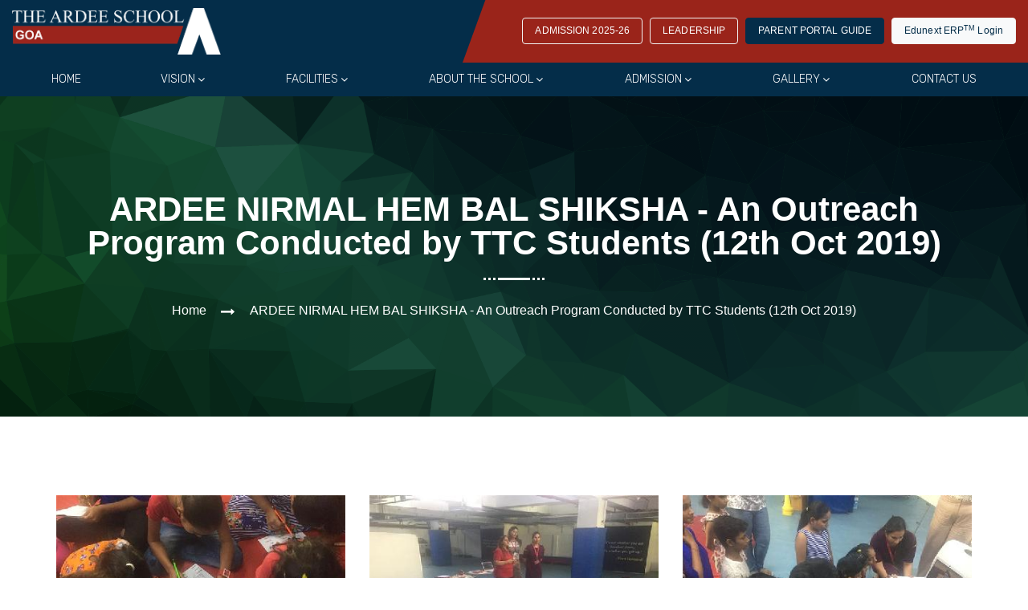

--- FILE ---
content_type: text/html; charset=UTF-8
request_url: https://goa.theardeeschool.com/photo-gallery.php?gal_id=90
body_size: 6451
content:
<!--
 /**
 *
 * Client: The Ardee School
 * @link: https://www.theardeeschool.com/goa/
 * Built By: Edunext Technologies Pvt. Ltd.
 * Project By: Sanjay Kumar 
 * Dated: 12, December 2022
 *
 **/
-->


<!DOCTYPE html>
<html lang="en">

<head>
    <meta charset="utf-8">
    <meta http-equiv="content-type" content="text/html;charset=utf-8" />
    <title>Best School in Goa | The Ardee School | Top Schools in Goa, Best Montessori Schools in Goa | Cambridge / IGCSE Board, Elementary Montessori Schools in Goa, top international schools in Goa, School admissions in Goa    </title>
    <meta name="description" content="Best School Goa: One of the top Rank school in Goa . School Admissions in Goa, Find Details of Top School in Goa. List of Top School in Goa , Best Montessori Schools in Goa, , Cambridge / IGCSE Board, Elementary Montessori Schools in Goa.">
    <meta name="keywords" content="Best school in Goa,  Goa best school , best Montessori school in Goa, top 10 school, best school, igcse school, k-12 school, Montessori method school, One of the top Rank school in Goa . Find Details of Top School in Goa. Top School in Goa. List of Schools in Goa, Nursery to XII, school admission Goa, school admission Goa, school admission Goa, school admission nursery Goa, nursery school admission, Cambridge / IGCSE Board, Elementary Montessori Schools in Goa, best and top international schools, IB Schools, day boarding schools, top 10 schools in Goa, best and good school in Goa, The Ardee School , H.No. 193, Bella Vista Vaddo, Sangolda, Bardez Goa- 403522, https://goa.theardeeschool.com/">
        <meta name="google-site-verification" content="shA52skmh4mnsQs9lDg24QT98e_K119BaBDeWRMK9hQ" />

    <meta name="language" content="EN">
    <meta name="copyright" content="theardeeschool.com">
    <meta name="robots" content="index,follow">
    <meta name="revisit-after" content="5 days">
    <meta name="reply-to" content="contactusgoa@theardeeschool.com">
    <meta name="document-classification" content="Internet">
    <meta name="document-type" content="Public">
    <meta name="document-rating" content="Safe for Kids">

    <!-- Stylesheets -->
    <link rel="canonical" href="http://goa.theardeeschool.com/photo-gallery.php?gal_id=90">
    <link href="assets/css/bootstrap.css" rel="stylesheet">
    <link href="assets/css/style.css" rel="stylesheet">
    <link href="assets/css/responsive.css" rel="stylesheet">
    <link href="assets/css/color.css" rel="stylesheet">
    <link href="assets/css/fontawesome-all.css" rel="stylesheet">
    <link href="assets/css/animate.css" rel="stylesheet">
    <link href="assets/css/custom-animate.css" rel="stylesheet">
    <link href="assets/css/flaticon.css" rel="stylesheet">
    <link href="assets/css/owl.css" rel="stylesheet">
    <link href="assets/css/swiper.min.css" rel="stylesheet">

    <link rel="shortcut icon" href="images/the-ardee-school-favicon.png" type="image/x-icon">
    <link rel="icon" href="images/the-ardee-school-favicon.png" type="image/x-icon">
    <link rel="stylesheet" href="https://cdnjs.cloudflare.com/ajax/libs/font-awesome/4.7.0/css/font-awesome.min.css">
    <link rel="stylesheet" href="https://rawgit.com/LeshikJanz/libraries/master/Bootstrap/baguetteBox.min.css">
    <link rel="stylesheet" href="https://cdnjs.cloudflare.com/ajax/libs/font-awesome/4.7.0/css/font-awesome.min.css">

    <!-- Responsive -->
    <meta http-equiv="X-UA-Compatible" content="IE=edge">
    <meta name="viewport" content="width=device-width, initial-scale=1.0, maximum-scale=1.0, user-scalable=0">

    <meta name="google-site-verification" content="5v0RaECWJBlitdoSst116hLZlet5WwIA1qaERHv-CYk" />

    <script>
        gtag('event', 'conversion', {
            'send_to': 'AW-11110278088/iLjtCNv84I8YEMjH5bEp'
        });
    </script>


    <!-- Google tag (gtag.js) -->
    <script async src="https://www.googletagmanager.com/gtag/js?id=G-1Z9XF47PSZ"></script>
    <script>
        window.dataLayer = window.dataLayer || [];

        function gtag() {
            dataLayer.push(arguments);
        }
        gtag('js', new Date());
        gtag('config', 'G-1Z9XF47PSZ');
    </script>
</head>

<body onload="Captcha()">

    <div class="page-wrapper">

        <!-- Main Header -->
        <header class="main-header header-style-one">
            <!-- Header Top -->
            <div class="header-top">
                <div class="auto-container">
                    <div class="inner-container">
                        <div class="left-column d-flex align-items-center">
                            <div class="left-img-column">
                                <a href="https://goa.theardeeschool.com/"><img src="images/the-ardee-school-logo.png" class="img-fluid" alt="best school in goa" width="260"></a>
                            </div>
                        </div>
                        <div class="right-column">
                            <ul class="btns-link">
                                <li><a href="https://goa.theardeeschool.com/forms/registration/" target="_blank" class="text-uppercase border-btn">Admission 2025-26</a></li>
                                <li><a href="leadership.php" class="text-uppercase border-btn">LEADERSHIP</a></li>
                                <li><a href="https://edunexttechnologies.com/portal-help.php" class="text-uppercase border-btn btn-primary border-primary">Parent Portal
                                        Guide</a></li>
                                <!-- <li><a href="https://www.iobnet.co.in/iobpay/entry.do?dirlinkmerid=TASGUR&dirlinkcatcd=EDU" target="_blank" class="text-uppercase border-btn">PAYMENT</a></li> -->
                                <li><a href="https://ardeegoa.edunexttechnologies.com/" target="_blank" class="border-btn btn-light text-primary">Edunext ERP<sup>TM</sup> Login</a>
                                </li>
                            </ul>
                        </div>
                    </div>
                </div>
            </div>

            <!-- Header Upper -->
            <div class="header-upper">
                <div class="auto-container">
                    <div class="inner-container">
                        <!--Logo-->

                        <div class="right-column">
                            <!--Nav Box-->

                            <div class="nav-outer">
                                <!--Mobile Navigation Toggler-->
                                <span class="ql-title d-md-none text-white" onclick="openNav()">Quick Links</span>
                                <div class="mobile-nav-toggler"><img src="images/the-ardee-school-icon-bar.png" alt="best school goa"></div>

                                <!-- Main Menu -->
                                <nav class="main-menu navbar-expand-md navbar-light">
                                    <div class="collapse navbar-collapse show clearfix" id="navbarSupportedContent">
                                        <ul class='navigation'><li class='' ><a   href='https://goa.theardeeschool.com/'> Home</a></li><li class='dropdown'  ><a  https://goa.theardeeschool.com/ href='#'>Vision</a><ul class=''><li class="" ><a  href='Philosophy'>Philosophy</a><li class="" ><a  href='How_We_Began'>How We Began</a></li></ul></li><li class='dropdown'  ><a  https://goa.theardeeschool.com/ href='#'>Facilities</a><ul class=''><li class="" ><a  href='campus.php'>The Campus</a><li class="" ><a  href='Safety_Security'>Safety & Security</a><li class="" ><a  href='Transport'>Transport</a><li class="" ><a  href='#'>Meals</a><li class="" ><a  href='Sports_Ardee'>Sports Offered At Ardee</a></li></ul></li><li class='dropdown'  ><a  https://goa.theardeeschool.com/ href='#'>About the School</a><ul class=''><li class='dropdown' ><a  href='#'>Annual Calendar</a><ul  class='sub-menu'><li ><a  href='calendar_2024_25'>2024-25</a></li><li ><a  href='calendar-2023-24'>2023-24</a></li></ul><li class="" ><a  href='school-timing'>School Timing</a><li class="" ><a  href='structure-of-the-day'>Structure of the Day</a><li class="" ><a  href='subject-offered.php'>Subjects Offered</a><li class='dropdown' ><a  href='curriculum'>Curriculum & Assessment</a><ul  class='sub-menu'><li ><a  href='pre-primary'>Pre-Primary</a></li><li ><a  href='primary'>Primary (Key Stage 1-2)</a></li><li ><a  href='secondary'>Secondary (Key Stage 3-5)</a></li></ul><li class='dropdown' ><a  href='#'>Beyond Curriculum</a><ul  class='sub-menu'><li ><a  href='community-services'>Community Service</a></li><li ><a  href='after-school-enrichment'>After School Enrichment</a></li><li ><a  href='model-united-nations'>MUN</a></li><li ><a  href='college-bridge-program'>College Bridge Programme</a></li><li ><a  href='university-guidance-counsellors-message'>College & Career Guidance Counsellor</a></li></ul><li class="" ><a  href='centres-of-excellence.php'>Centres of Excellence</a><li class="" ><a  href='The-Faculty'>The Faculty</a><li class="" ><a  href='PSA'>PSA</a><li class="" ><a  href='student-council'>Student Council</a><li class="" ><a  href='founder'>Founder's Day</a><li class="" ><a  href='parents-feedback'>Parent's Feedback</a><li class="" ><a  href='faqs'>FAQs</a><li class="" ><a  href='TEDxARDEE'>TEDxARDEE</a><li class="" ><a  href='accreditation'>Accreditations</a><li class="" ><a  href='school-uniform'>School Uniform</a><li class="" ><a  href='articles_for_STEM_ardee'>Articles for S.T.E.M. at ARDEE</a></li></ul></li><li class='dropdown'  ><a  https://goa.theardeeschool.com/ href='#'>Admission</a><ul class=''><li class="" ><a  href='regular-admission-application'>Regular Admission Application</a></li></ul></li><li class='dropdown'  ><a  https://goa.theardeeschool.com/ href='#'>Gallery</a><ul class=''><li class="" ><a  href='gallery-junior.php'>Pre-Primary</a><li class="" ><a  href='gallery-senior.php'>Key Stage 1-5</a><li class="" ><a  href='gallery-media.php'>Media</a><li class="" ><a  href='video-gallery.php'>Video Gallery</a></li></ul></li><li class='' ><a   href='contact.php'> Contact us</a></li></ul>                                    </div>
                                </nav>
                            </div>
                        </div>
                    </div>
                </div>
            </div>
            <!--End Header Upper-->

            <!-- Sticky Header  -->
            <div class="sticky-header">
                <div class="header-upper">
                    <div class="auto-container">
                        <div class="inner-container">
                            <div class="right-column">
                                <!--Nav Box-->
                                <div class="nav-outer">
                                    <!--Mobile Navigation Toggler-->
                                    <div class="mobile-nav-toggler"><img src="images/the-ardee-school-logo.png" alt="best igcse school in goa"></div>
                                    <!-- Main Menu -->
                                    <nav class="main-menu navbar-expand-md navbar-light">
                                    </nav>
                                </div>
                            </div>
                        </div>
                    </div>
                </div>
            </div><!-- End Sticky Menu -->

            <!-- Mobile Menu  -->
            <div class="mobile-menu">
                <div class="menu-backdrop"></div>
                <div class="close-btn"><span class="icon flaticon-remove"></span></div>

                <nav class="menu-box">
                    <div class="nav-logo"><a href="https://goa.theardeeschool.com/"><img src="images/the-ardee-school-logo.png" width="200" alt="top school goa" title=""></a></div>
                    <div class="menu-outer">
                        <!--Here Menu Will Come Automatically Via Javascript / Same Menu as in Header-->
                    </div>
                    <!--Social Links-->
                    <div class="social-links">
                        <ul class="clearfix">
                            <li><a href="https://www.facebook.com/profile.php?id=100063837680743" target="_blank" class="fb-bg"><i class="fab fa-facebook-f"></i></a></li>
                            <li><a href="https://instagram.com/theardeeschoolgoa?igshid=NTdlMDg3MTY=" target="_blank" class="ins-bg"><i class="fab fa-instagram"></i></a></li>
                            <!-- <li><a href="https://twitter.com/theardeeschool" target="_blank" class="tw-bg"><i class="fab fa-twitter"></i></a></li>
                            <li><a href="https://www.youtube.com/channel/UCpjxsQqnloEd-TrVOBtNKmQ?view_as=subscriber" target="_blank" class="yb-bg"><i class="fab fa-youtube"></i></a></li>
                            <li><a href="https://www.linkedin.com/in/the-ardee-school-057bb7158/" target="_blank" class="ld-bg"><i class="fab fa-linkedin"></i></a></li> -->
                        </ul>
                    </div>
                </nav>
            </div><!-- End Mobile Menu -->

            <div class="nav-overlay">
                <div class="cursor"></div>
                <div class="cursor-follower"></div>
            </div>
        </header>
        <!-- End Main Header -->

        <div id="mySidenav" class="sidenav">
            <h5 class="text-white d-flex justify-content-between bg-primary px-4 py-1 align-items-center">Quick Links <a href="javascript:void(0)" class="closebtn" onclick="closeNav()">&times;</a></h5>
            <a href="leadership.php">LEADERSHIP</a>
            <a href="careers">CAREERS</a>
            <a href="https://www.iobnet.co.in/iobpay/entry.do?dirlinkmerid=TASGUR&amp;dirlinkcatcd=EDU" target="_blank">PAYMENT</a>
            <a href="https://ardeegoa.edunexttechnologies.com/" target="_blank">Edunext ERP<sup>TM</sup> Login</a>
            <div class="logo-ico text-center py-4">
                <img src="images/Ardee-icon.svg" width="100" alt="top school in goa" style="opacity: .2;">
            </div>
        </div>

<!-- Page Title -->
<section class="page-title" style="background: url('images/footer-bg.png') no-repeat; background-size: cover; background-position: center;">
    <div class="auto-container">
        <div class="content-box">
            <div class="content-wrapper">
                <div class="title">
                    <h1>ARDEE NIRMAL HEM BAL SHIKSHA - An Outreach Program Conducted by TTC Students (12th Oct 2019)</h1>
                </div>
                <ul class="bread-crumb">
                    <li><a href="index.php">Home</a></li>
                    <li>ARDEE NIRMAL HEM BAL SHIKSHA - An Outreach Program Conducted by TTC Students (12th Oct 2019)</li>
                </ul>
            </div>
        </div>
    </div>
</section>

<!-- Blog Section -->
<section class="about-section about-inner-section" id="gallery">
    <img src="images/page-component1.svg" align="Pattern Image" class="img-fluid abstract1">
    <div class="container">
        <div class="row">
            <div class="col-12">
                <div class="sec-title text-center mb-5">
                    <!-- <h2 class="mb-3"></h2> -->
                    <p></p>
                </div>
            </div>
        </div>
    </div>
    <div class="auto-container">
        <div class="row">

            
                        <div class="col-lg-4 news-block">
                            <div class="inner-box">
                                <a class="lightbox" href="https://edunext-main-storage-cf.edunexttechnologies.com/ardeegoa/school___static/1671444947585_1.jpg"><img src="https://edunext-main-storage-cf.edunexttechnologies.com/400_1671444948956_1.jpg" alt=""></a>
                            </div>
                        </div>
            
                        <div class="col-lg-4 news-block">
                            <div class="inner-box">
                                <a class="lightbox" href="https://edunext-main-storage-cf.edunexttechnologies.com/ardeegoa/school___static/1671444947641_2.jpg"><img src="https://edunext-main-storage-cf.edunexttechnologies.com/400_1671444948779_2.jpg" alt=""></a>
                            </div>
                        </div>
            
                        <div class="col-lg-4 news-block">
                            <div class="inner-box">
                                <a class="lightbox" href="https://edunext-main-storage-cf.edunexttechnologies.com/ardeegoa/school___static/1671444947681_3.jpg"><img src="https://edunext-main-storage-cf.edunexttechnologies.com/400_1671444948473_3.jpg" alt=""></a>
                            </div>
                        </div>
            
                        <div class="col-lg-4 news-block">
                            <div class="inner-box">
                                <a class="lightbox" href="https://edunext-main-storage-cf.edunexttechnologies.com/ardeegoa/school___static/1671444947743_4.jpg"><img src="https://edunext-main-storage-cf.edunexttechnologies.com/400_1671444948635_4.jpg" alt=""></a>
                            </div>
                        </div>
            
                        <div class="col-lg-4 news-block">
                            <div class="inner-box">
                                <a class="lightbox" href="https://edunext-main-storage-cf.edunexttechnologies.com/ardeegoa/school___static/1671444947818_5.jpg"><img src="https://edunext-main-storage-cf.edunexttechnologies.com/400_1671444948131_5.jpg" alt=""></a>
                            </div>
                        </div>
            
                        <div class="col-lg-4 news-block">
                            <div class="inner-box">
                                <a class="lightbox" href="https://edunext-main-storage-cf.edunexttechnologies.com/ardeegoa/school___static/1671444947882_6.jpg"><img src="https://edunext-main-storage-cf.edunexttechnologies.com/400_1671444948314_6.jpg" alt=""></a>
                            </div>
                        </div>
            
                        <div class="col-lg-4 news-block">
                            <div class="inner-box">
                                <a class="lightbox" href="https://edunext-main-storage-cf.edunexttechnologies.com/ardeegoa/school___static/1671444947970_7.jpg"><img src="https://edunext-main-storage-cf.edunexttechnologies.com/400_1671444949109_7.jpg" alt=""></a>
                            </div>
                        </div>
            

        </div>
    </div>
</section>
<style type="text/css">
    .news-block .inner-box {
        height: 240px;
        overflow: hidden;
    }
</style>


<!-- Global Vision Section Code Start Here -->

<section class="global-vision-wrp py-5">
    <div class="container">

        <!-- <div class="row justify-content-center">
            <div class="col-md-12 col-lg-8 col-xl-7">
                <div class="sec-title main-title text-center mb-4">
                    <h2 class="text-uppercase d-inline-block">A SCHOOL WITH A GLOBAL VISION</h2>
                    <p class="text-secondary">
               Our curriculum, teaching methodology and tie-ups make our students feel at home with the world.
                </p>
                </div>
            </div>
        </div> -->


        <div class="row align-items-center">
            <div class="col-md-10 mx-auto">
                <div class="row align-items-center">

                    <div class="col-md-3 col-6 mb-3">
                        <div class="card global-vision-card card-body d-flex align-item-center justify-content-center text-center">
                            <div class="client-view">
                                <img src="images/vision-img-1.png" class="img-fluid" alt="best education schools in goa" />
                            </div>
                        </div>
                    </div>

                    <div class="col-md-3 col-6 mb-3">
                        <div class="card global-vision-card card-body d-flex align-item-center justify-content-center text-center">
                            <div class="client-view">
                                <img src="images/vision-img-2.png" class="img-fluid" alt="nursery admissions goa" />
                            </div>
                        </div>
                    </div>

                    <div class="col-md-3 col-6 mb-3">
                        <div class="card global-vision-card card-body d-flex align-item-center justify-content-center text-center">
                            <div class="client-view">
                                <img src="images/vision-img-3.png" class="img-fluid" alt="montessori schools goa" />
                            </div>
                        </div>
                    </div>

                    <div class="col-md-3 col-6 mb-3">
                        <div class="card global-vision-card card-body d-flex align-item-center justify-content-center text-center">
                            <div class="client-view">
                                <img src="images/vision-img-4.png" class="img-fluid" alt="international schools goa" />
                            </div>
                        </div>
                    </div>

                    <div class="col-md-3 col-6 mb-3">
                        <div class="card global-vision-card card-body d-flex align-item-center justify-content-center text-center">
                            <div class="client-view">
                                <img src="images/vision-img-5.png" class="img-fluid" alt="Top 10 best school in Goa" />
                            </div>
                        </div>
                    </div>


                    <div class="col-md-3 col-6 mb-3">
                        <div class="card global-vision-card card-body d-flex align-item-center justify-content-center text-center">
                            <div class="client-view">
                                <img src="images/vision-img-6.png" class="img-fluid" alt="Top 10 best schools in Goa" />
                            </div>
                        </div>
                    </div>


                    <div class="col-md-3 col-6 mb-3">
                        <div class="card global-vision-card card-body d-flex align-item-center justify-content-center text-center">
                            <div class="client-view">
                                <img src="images/vision-img-7.png" class="img-fluid" alt="Best 10 School in Goa" />
                            </div>
                        </div>
                    </div>


                    <div class="col-md-3 col-6 mb-3">
                        <div class="card global-vision-card card-body d-flex align-item-center justify-content-center text-center">
                            <div class="client-view">
                                <img src="images/vision-img-8.png" class="img-fluid" alt="Best 10 Schools in Goa" />
                            </div>
                        </div>
                    </div>

                </div>
            </div>
        </div>
    </div>
</section>

<!-- Global Vision Section Code End Here -->

<footer class="main-footer pt-lg-5">
    <div class="container auto-container">
        <!--Widgets Section-->
        <div class="widgets-section about-widget m-0">
            <div class="row justify-content-between clearfix">

                <!--Column-->
                <div class="column col-lg-4 col-xl-3">
                    <div class="widget-content my-md-4 mb-4">
                        <a href="https://goa.theardeeschool.com/"><img src="images/the-ardee-school-logo.png" class="img-fluid mb-4" alt="Best Schools in Goa" width="260"></a>
                        <p>Our curriculum, teaching methodology and tie-ups make our students feel at home with the world. Our curriculum, teaching methodology and tie-ups make our students.</p>
                        <h3 class="widget-title text-white mb-3"><strong>Connect with Ardee</strong></h3>
                        <ul class="social-links mb-0">
                            <li><a href="https://www.facebook.com/profile.php?id=100063837680743" target="_blank" class="fb-bg"><i class="fab fa-facebook-f"></i></a></li>
                            <li><a href="https://instagram.com/theardeeschoolgoa?igshid=NTdlMDg3MTY=" target="_blank" class="ins-bg"><i class="fab fa-instagram"></i></a></li>
                            <!-- <li><a href="https://twitter.com/theardeeschool" target="_blank" class="tw-bg"><i class="fab fa-twitter"></i></a></li>
                            <li><a href="https://www.youtube.com/channel/UCpjxsQqnloEd-TrVOBtNKmQ?view_as=subscriber" target="_blank" class="yb-bg"><i class="fab fa-youtube"></i></a></li>
                            <li><a href="https://www.linkedin.com/in/the-ardee-school-057bb7158/" target="_blank" class="ld-bg"><i class="fab fa-linkedin"></i></a></li> -->
                        </ul>
                    </div>
                </div>

                <!--Column-->
                <div class="column col-lg-8 col-xl-9">
                    <div class="row">
                        <div class="col-6 col-lg-3 d-md-block d-none">
                            <div class="widget-content mb-4 mb-lg-0">
                                <h3 class="widget-title text-white mb-2 mb-md-4"><strong>Home</strong></h3>
                                <ul class="contact-info">
                                    <li><a href="Philosophy">Philosophy</a></li>
                                    <li><a href="How_We_Began">How we Began</a></li>
                                    <li><a href="campus.php">The Campus</a></li>
                                    <li><a href="parents-feedback">Parent's Feedback</a></li>
                                    <li><a href="careers">Careers</a></li>
                                    <li><a href="blog.php">Blogs</a></li>
                                </ul>
                            </div>
                        </div>
                        <div class="col-6 col-lg-3 d-md-block d-none">
                            <div class="widget-content mb-4 mb-lg-0">
                                <h3 class="widget-title text-white mb-2 mb-md-4"><strong>About us</strong></h3>
                                <ul class="contact-info">
                                    <li><a href="faqs">FAQs</a></li>
                                    <li><a href="curriculum">Curriculum</a></li>
                                    <li><a href="subject-offered.php">Subject Offered</a></li>
                                    <li><a href="school-timing">School Timing</a></li>
                                    <li><a href="calendar-2022-23">Annual Calendar</a></li>
                                    <li><a href="gallery-media.php">Media</a></li>
                                </ul>
                            </div>
                        </div>
                        <div class="col-6 col-lg-3 d-md-block d-none">
                            <div class="widget-content mb-4 mb-lg-0">
                                <h3 class="widget-title text-white mb-2 mb-md-4"><strong>The Ardee Schools</strong></h3>
                                <ul class="contact-info">
                                    <li><a href="https://nfc.theardeeschool.com">New Friends Colony</a></li>
                                    <li><a href="https://goa.theardeeschool.com">Goa</a></li>
                                    <li><a href="https://noida.theardeeschool.com">Noida</a></li>
                                </ul>
                            </div>
                        </div>
                        <div class="col-12 col-lg-3">
                            <div class="widget-content">
                                <h3 class="widget-title text-white mb-2 mb-md-4"><strong>Contact Us</strong></h3>
                                <ul class="contact-info">
                                    <li>THE ARDEE SCHOOL</li>
                                    <li><a href="https://maps.app.goo.gl/m9yCKiAqhyj9QLR96" target="_blank"> 193, Bella Vista Vaddo, Sangolda, Bardez Goa- 403511</a></li>
                                    <li><a href="tel:18001027333">180010ARDEE (18001027333)</a></li>
                                    <li><a href="mailto:contactusgoa@theardeeschool.com">contactusgoa@theardeeschool.com</a></li>
                                </ul>
                            </div>
                        </div>
                    </div>
                </div>

            </div>
        </div>
    </div>

    <div class="footer-bottom">
        <div class="container auto-container">
            <div class="wrapper-box">
                <div class="copyright">
                    <div class="text">© 2026 The Ardee School. All rights reserved. <span class="text-danger">|</span> Powered by <a href="https://www.edunexttechnologies.com/" target="_blank" class="text-light">Edunext Technologies</a></div>
                </div>
            </div>
        </div>
    </div>
</footer>

</div>
<!--End pagewrapper-->

<!--Scroll to top-->
<div class="scroll-to-top scroll-to-target" data-target="html"><span class="flaticon-right-arrow-4"></span></div>

<script src="assets/js/jquery.js"></script>
<script src="assets/js/bootstrap.min.js"></script>
<script src="assets/js/owl.js"></script>
<script src="assets/js/wow.js"></script>
<script src="assets/js/scrollbar.js"></script>
<script src="assets/js/TweenMax.min.js"></script>
<script src="assets/js/swiper.min.js"></script>
<script src="assets/js/jquery.tabs.min.js"></script>

<script src="assets/js/script.js"></script>
<script src="https://cdnjs.cloudflare.com/ajax/libs/baguettebox.js/1.8.1/baguetteBox.min.js"></script>
<script>
    baguetteBox.run('#gallery');
</script>


<script type="text/javascript">
    $(document).ready(function() {
        $(".team_carousel").owlCarousel({
            navigation: false,
            slideSpeed: 500,
            paginationSpeed: 800,
            rewindSpeed: 1000,
            singleItem: true,
            autoPlay: true,
            stopOnHover: true,
            nav: true,
            dots: true,
        });
    });
</script>

<script type="text/javascript">
    const video = document.getElementById("video");
    const circlePlayButton = document.getElementById("circle-play-b");

    function togglePlay() {
        if (video.paused || video.ended) {
            video.play();
        } else {
            video.pause();
        }
    }
    circlePlayButton.addEventListener("click", togglePlay);
    video.addEventListener("playing", function() {
        circlePlayButton.style.opacity = 0;
    });
    video.addEventListener("pause", function() {
        circlePlayButton.style.opacity = 1;
    });
</script>

<script>
    $(document).ready(function() {
        $('#newmodal').modal('show');
    });
</script>

<script type="text/javascript">
    $(document).ready(function() {
        $('.toggle').click(function() {
            $('.sidebar-contact').toggleClass('active')
            $('.toggle').toggleClass('active')
        })
    })
</script>

<!-- <script type="text/javascript">
    setTimeout(function() {
        $(".sidebar-contact").addClass("active");
    }, 800);
</script>
 -->

<script>
    function openNav() {
        document.getElementById("mySidenav").style.width = "250px";
    }

    function closeNav() {
        document.getElementById("mySidenav").style.width = "0";
    }
</script>

<!-- fb script -->

<div id="fb-root"></div>
<script>
    (function(d, s, id) {
        var js, fjs = d.getElementsByTagName(s)[0];
        if (d.getElementById(id)) return;
        js = d.createElement(s);
        js.id = id;
        js.src = 'https://connect.facebook.net/en_GB/sdk.js#xfbml=1&version=v3.2';
        fjs.parentNode.insertBefore(js, fjs);
    }(document, 'script', 'facebook-jssdk'));
</script>

<!-- fb script ends -->

</body>

</html>

--- FILE ---
content_type: text/css
request_url: https://goa.theardeeschool.com/assets/css/style.css
body_size: 25566
content:
@import url('https://fonts.googleapis.com/css2?family=Rubik:ital,wght@0,300;0,400;0,500;0,600;0,700;0,800;0,900;1,300;1,400;1,500;1,600;1,700;1,800;1,900&display=swap');
/*** 

====================================================================
    Reset
====================================================================

***/

* {
    margin: 0px;
    padding: 0px;
    border: none;
    outline: none;
    font-size: 100%;
    line-height: inherit;
}

/*** 

====================================================================
    Global Settings
====================================================================

***/



body {
    font-size: 16px;
    color: #222;
    line-height: 1.6em;
    font-weight: 300;
    -webkit-font-smoothing: antialiased;
    background: rgb(255, 255, 255);
    /* font-family: 'Rubik', sans-serif; */
    font-family: 'Noto Sans', sans-serif;

}

.page-wrapper {
    position: relative;
    width: 100%;
    min-width: 300px;
    z-index: 9;
    margin: 0px auto;
    overflow: hidden;
}

a {
    text-decoration: none;
    cursor: pointer;
}

a:hover,
a:focus,
a:visited {
    text-decoration: none !important;
    outline: none;
}

h1,
h2,
h3,
h4,
h5,
h6 {
    position: relative;
    font-weight: normal;
    line-height: 1.25em;
    margin: 0px;
    background: none;
    color: #262626;
}
h3 {
    font-size: 1.25rem;
    font-weight: 600;
}
.sport h3, h4,
h5,
h6 {
    font-weight: 600;
    color: #042d49;
    text-shadow: 0 0 #9a241a;
}

textarea {
    overflow: hidden;
}

button {
    outline: none !important;
    cursor: pointer;
}
h3.widget-title{
        font-size: 1rem;
}

b,
strong {
    font-weight: 700;
}

.text {
    font-size: 16px;
    line-height: 1.7;
    font-weight: 400;
    color: #262626;
    margin: 0px 0px 15px;
}

.secondary-color {
    color: #E7CC89 !important;
}

::-webkit-input-placeholder {
    color: inherit;
}

::-moz-input-placeholder {
    color: inherit;
}

::-ms-input-placeholder {
    color: inherit;
}

.Sofia {
    font-family: 'Rubik', sans-serif;
}

.Times {
    font-family: times-new-roman;
}

.btn-light:not(:disabled):not(.disabled).active:focus,
.btn-light:not(:disabled):not(.disabled):active:focus,
.show>.btn-light.dropdown-toggle:focus {
    box-shadow: none;
    outline: none;
}

.btn-light:not(:disabled):not(.disabled).active,
.btn-light:not(:disabled):not(.disabled):active,
.show>.btn-light.dropdown-toggle {
    background-color: inherit;
    border-color: inherit;
    color: inherit;
    border-radius: 0;
}

.bootstrap-select .dropdown-menu li a span.text {
    margin-bottom: 0;
}

.bootstrap-select .dropdown-menu li.active a span.text {
    color: #fff;
}

.bootstrap-select .dropdown-toggle .filter-option:after {
    font-family: 'Font Awesome 5 Pro';
    content: "\f107";
    position: absolute;
    right: 15px;
    top: 7px;
    display: block;
    line-height: 30px;
    font-size: 17px;
    text-align: center;
    z-index: 5;
    font-weight: 400;
    color: #fff;
}

.page-wrapper {
    position: relative;
    margin: 0 auto;
    width: 100%;
    min-width: 300px;
    z-index: 9;
    overflow: hidden;
}

.auto-container {
    position: static;
    max-width: 1170px;
    padding: 0px 15px;
    margin: 0 auto;
}

ul,
li {
    list-style: none;
    padding: 0px;
    margin: 0px;
}

figure {
    margin-bottom: 0;
}

.theme-btn {
    display: inline-block;
    -webkit-transition: all 0.3s ease;
    -o-transition: all 0.3s ease;
    transition: all 0.3s ease;
}

.centered {
    text-align: center !important;
}

.gray-bg {
    background-color: #f4f4f4 !important;
}

.light-bg {
    background-color: #fff !important;
}

img {
    display: inline-block;
    max-width: 100%;
    height: auto;
}

.dropdown-toggle::after {
    display: none;
}

.fa {
    line-height: inherit;
}

.owl-dots {
    text-align: center;
    line-height: .8;
}

.owl-dots .owl-dot {
    width: 10px;
    height: 10px;
    border-radius: 12px;
    background: #ccc !important;
    transition: .3s;
    -webkit-transition: .3s;
    margin: 0 2px;
    display: inline-block;
}

.owl-dots .owl-dot.active {
    width: 30px;
    background: #013300
        /*#fff*/
        !important;
}

/* Btn style */

.theme-btn {
    display: inline-block;
    transition: all .5s ease;
    -moz-transition: all .5s ease;
    -webkit-transition: all .5s ease;
    -ms-transition: all .5s ease;
    -o-transition: all .5s ease;
}

.mb-20 {
    margin-bottom: 20px !important;
}

.mb-30 {
    margin-bottom: 30px !important;
}

.mb-35 {
    margin-bottom: 35px !important;
}

.mb-30 {
    margin-bottom: 30px !important;
}

.mt-30 {
    margin-top: 30px !important;
}

.mt-40 {
    margin-top: 40px !important;
}

.mt-50 {
    margin-top: 50px !important;
}

.mt-70 {
    margin-top: 70px !important;
}

.mb-40 {
    margin-bottom: 40px !important;
}

.mb-50 {
    margin-bottom: 50px !important;
}

.mb-70 {
    margin-bottom: 70px !important;
}

.pb-20 {
    padding-bottom: 20px !important;
}

.pb-30 {
    padding-bottom: 30px !important;
}

.pb-50 {
    padding-bottom: 50px !important;
}


/*  Scroll To Top style */

.scroll-to-top {
    position: fixed;
    right: 30px;
    bottom: 30px;
    width: 40px;
    height: 40px;
    font-size: 14px;
    line-height: 38px;
    text-align: center;
    z-index: 100;
    cursor: pointer;
    border-radius: 50%;
    display: none;
    -webkit-transition: all 300ms ease;
    -o-transition: all 300ms ease;
    transition: all 300ms ease;
    -webkit-transform: rotate(-90deg);
    -ms-transform: rotate(-90deg);
    transform: rotate(-90deg);
}

.scroll-to-top.style-two {
    background-color: #2d3247;
}

.scroll-to-top:hover {
    color: #ffffff;
}

/*Btn Style One*/

.btn-style-one {
    position: relative;
    display: inline-block;
    font-size: 14px;
    line-height: 24px;
    color: #fff;
    padding: 8px 20px;
    border-radius: 3px;
    overflow: hidden;
    text-transform: capitalize;
    vertical-align: middle;
}

.btn-style-one:hover {
    color: #fff;
}

.btn-style-one:before {
    position: absolute;
    left: 0;
    top: 0;
    bottom: 0;
    width: 0;
    content: "";
    background-color: #000;
    transition: .5s;
    opacity: .1;
    border-top-right-radius: 33px;
    border-bottom-right-radius: 33px;
}

.btn-style-one:hover:before {
    width: 100%;
    border-radius: 0;
}

.btn-style-one span {
    position: relative;
}

/* Style Two */

.btn-style-one.style-two {
    background-color: transparent;
    border: 2px solid #fff;
    padding: 6px 25px;
}

.btn-style-one.style-two:after {
    top: 14px;
}

.theme-btn-dark.btn-style-one.style-two {
    border: 2px solid #c7dbcf;
    color: #013300;
}

.theme-btn-dark.btn-style-one.style-two:after {
    color: #013300;
}

/* Style Three */

.btn-style-one.style-three {
    background-color: transparent;
    border: 2px solid #ddd;
    color: #222222;
    padding: 10px 20px;
}

.btn-style-one.style-three:after {
    top: 14px;
}

.btn-style-one.style-three:before {
    background-color: #e8f4f1;
    opacity: 1;
}

.info-form-section .btn-style-one.style-three:before {
    background-color: #013300;
}

.inner-box .btn-style-one.style-three {
    padding: 4px 15px;
}

/* Header Style */

.main-header {
    position: relative;
    display: block;
    width: 100%;
    z-index: 9999;
    top: 0px;
    left: 0px;
    background: none;
    clear: both;
}

.main-header.header-style-one .auto-container,
.header-upper .auto-container,
.container.auto-container {
    max-width: 1300px;
}

.main-header.header-style-one {
    position: relative;
}

/* Header Top */
.header-top {
    position: relative;
    background-color: #042D49;
    padding: 10px 0;
}

.header-top:before {
    content: " ";
    position: absolute;
    display: block;
    width: 55%;
    height: 100%;
    top: 0;
    right: 0;
    z-index: 1;
    background: #9a241a;
    transform-origin: bottom left;
    -ms-transform: skew(-20deg, 0deg);
    -webkit-transform: skew(-20deg, 0deg);
    transform: skew(-20deg, 0deg);
}

.header-top .inner-container {
    position: relative;
    display: flex;
    flex-wrap: wrap;
    align-items: center;
    justify-content: space-between;
    z-index: 1;
}

.header-top .left-column {
    position: relative;
    display: flex;
    align-items: center;
    flex-wrap: wrap;
}

.left-column .left-img-column {
    position: relative;
    margin-right: 30px;
}

.header-top ul.contact-info {
    position: relative;
    display: flex;
    flex-wrap: wrap;
    align-items: center;
}

.left-column .right-img-content h2 {
    line-height: 1.3;
    font-size: 22px;
    font-weight: 600;
    margin-bottom: 2px;
}

.left-column .right-img-content h6 {
    font-size: 15px;
}

.header-top ul.contact-info li {
    margin-right: 22px;
    color: #fff;
    font-size: 16px;
    font-weight: 400;
    position: relative;
    padding-right: 20px;
}

.header-top ul.contact-info li:before {
    position: absolute;
    content: '';
    top: 5px;
    right: 0;
    width: 1px;
    height: 20px;
    background-color: rgba(255, 255, 255, 0.2);
}

.header-top ul.contact-info li:last-child:before {
    display: none;
}

.header-top ul.contact-info a {
    color: #fff;
}

.header-top ul.contact-info li i {
    margin-right: 7px;
    font-size: 20px;
    vertical-align: middle;
    position: relative;
    top: -2px;
}

.header-top .social-icon {
    position: relative;
    display: flex;
    flex-wrap: wrap;
    align-items: center;
    justify-content: end;
}

.header-top .social-icon.xl-social-icon {
    display: flex !important;
}

.header-top .social-icon li {
    margin-right: 8px;
    font-size: 14px;
    line-height: 20px;
}

.header-top .social-icon li:last-child {
    margin-right: 0px;
}

.fb-bg {
    background: #3e5c9a;
}

.ins-bg {
    background: #f09433;
    background: -moz-linear-gradient(45deg, #f09433 0%, #e6683c 25%, #dc2743 50%, #cc2366 75%, #bc1888 100%);
    background: -webkit-linear-gradient(45deg, #f09433 0%, #e6683c 25%, #dc2743 50%, #cc2366 75%, #bc1888 100%);
    background: linear-gradient(45deg, #f09433 0%, #e6683c 25%, #dc2743 50%, #cc2366 75%, #bc1888 100%);
}

.tw-bg {
    background: #29a9e1;
}

.ld-bg {
    background: #117bb8;
}

.yb-bg {
    background: #c3271a;
}

.header-top .social-icon li a {
    color: #fff;
    transition: .5s;
    display: inline-block;
    width: 35px;
    height: 35px;
    text-align: center;
    line-height: 36px;
    border-radius: 42px;
    font-size: 18px;
}

.header-top .social-icon li a.erp-login {
    width: auto;
    background: #fff;
    color: #013300;
    font-size: 14px;
    padding: 0px 10px;
    border-radius: 4px;
    font-weight: 500;
}

.header-top .social-icon li a:hover {
    background: #fff;
    color: #013300;
}

ul.btns-link {
    text-align: right;
}

ul.btns-link li {
    display: inline-block;
    margin-left: 5px;
    font-size: 14px;
}

ul.btns-link li:first-child {
    margin-left: 0px;
}

ul.btns-link li a,
.btnlink {
    display: inline-block;
    border: 1px solid #f2f2f2;
    padding: 3px 15px;
    border-radius: 4px;
    color: #fff;
    font-size: 12px;
    letter-spacing: 0.1px;
    transition: .3s;
    -webkit-transition: .3s;
}

section.rs-about-2 {
    background: #FBFBFB;
}

section.rs-about-2:before,
section.rs-about-2:after {
    content: '';
    position: absolute;
    width: 150px;
    height: 150px;
    background: url(../images/A.svg) no-repeat center;
    background-size: contain;
    bottom: 20px;
    left: -75px;
}

section.rs-about-2:after {
    left: auto;
    right: -75px;
    top: 0;
    bottom: auto;
}

.about-img,
.about-img img {
    position: relative;
    z-index: 11;
}

.about-img:before {
    content: '';
    position: absolute;
    width: 90px;
    height: 90px;
    background: url(../images/circle.svg) no-repeat center;
    background-size: contain;
    top: 20px;
    left: -40px;
}

.about-img:after {
    content: '';
    position: absolute;
    width: 80px;
    height: 80px;
    background: url(../images/dots.svg) no-repeat center;
    background-size: contain;
    bottom: -30px;
    right: -30px;
    z-index: -1;
}

.about-home-wrp .about-img:before {
    background: url(../images/dots.svg) no-repeat center;
    top: auto;
    bottom: -30px;
    left: -30px;
    width: 80px;
    height: 80px;
    background-size: contain;
}

.about-home-wrp .about-img:after {
    bottom: auto;
    top: -30px;
    z-index: 1;
}

.about-img-slider h6 {
    background: #E25454;
    padding: 10px;
    font-size: 12px;
    position: absolute;
    bottom: 0;
    z-index: 11;
    max-width: 85%;
    left: 50%;
    transform: translateX(-50%);
    width: 100%;
}

.rs-about-2 a.btnlink {}

.rs-about-2 a.btnlink:hover {
    border: 1px solid #042D49;
    background: #042D49;
    color: #fff;
}

ul.btns-link li a.bg-btn {
    border: 1px solid #E7CC89;
    background-color: #E7CC89;
    color: #15533A;
}

ul.btns-link li a.bg-warning {
    font-weight: 500;
    color: #013300;
}

ul.btns-link li a:hover {
    border: 1px solid #f2f2f2 !important;
    background-color: #f2f2f2;
    color: #042D49;
}

.main-title .title {
    margin-bottom: 25px;
}

.main-title h1 {
    font-weight: 600;
    font-size: 22px;
}

.main-title .title:after {
    position: absolute;
    content: '';
    width: 90px;
    height: 2px;
    background: #9a241a;
    bottom: -5px;
    left: 0
}

.main-title.title-light h2:after {
    background: #fff;
}

/* Header Upper */
.logo img {
    transition: .3s;
    -webkit-transition: .3s;
}

.header-upper .navbar-right {
    position: relative;
    display: flex;
    flex-wrap: wrap;
    align-items: center;
    margin-left: 50px;
}

.header-upper {
    position: relative;
    background: #042d49;
    z-index: 222;
    transition: .3s;
}

.fixed-header .header-upper {
    background: #042D49;
}

.header-internal .header-upper {
    background: #fff;
}

.header-upper .inner-container {
    position: relative;
    display: flex;
    flex-wrap: wrap;
    align-items: center;
    justify-content: space-between;
}

.header-upper .logo-box {
    z-index: 10;
}

.header-upper .logo-box .logo {
    position: relative;
    display: block;
    padding: 6px 0px;
}

.header-upper .right-column {
    position: relative;
    display: flex;
    flex-wrap: wrap;
    align-items: center;
    width: 100%;
}


.header-upper .search-btn {
    margin-left: 35px;
    padding-left: 20px;
    line-height: 20px;
    border-left: 1px solid #919191;
    margin-right: 20px;
}

.header-upper .link-btn a {
    vertical-align: middle;
}

.header-upper .search-toggler {
    color: #000;
    background: transparent;
    font-size: 22px;
}

.nav-outer {
    position: relative;
    z-index: 1;
    display: flex;
    flex-wrap: wrap;
    align-items: center;
    width: 100%;
}

.navbar-right-info .mobile-nav-toggler {
    position: relative;
    width: 50px;
    height: 50px;
    line-height: 44px;
    text-align: center;
    color: rgb(255, 255, 255);
    font-size: 20px;
    margin-left: 30px;
    cursor: pointer;
    border-radius: 50%;
}

.main-header .nav-outer .main-menu {
    position: relative;
    width: 100%;
}

.main-menu .inner-container {
    box-shadow: 0px 8px 32px 0px rgba(0, 0, 0, 0.12);
    margin-bottom: -25px;
    background: #fff;
}

.main-menu .navbar-collapse {
    padding: 0px;
    display: block !important;
}

.main-menu .navigation {
    position: relative;
    margin: 0px;
    display: flex;
    flex-wrap: wrap;
    align-items: center;
    justify-content: space-around;
}

.main-menu .navigation>li {
    position: relative;
    -webkit-transition: all 300ms ease;
    -o-transition: all 300ms ease;
    transition: all 300ms ease;
    font-family: 'Rubik', sans-serif;
}

.main-menu .navigation>li:after {
    content: '';
    position: absolute;
    bottom: -1px;
    left: 0;
    width: 0;
    height: 3px;
    background: #9a241a;
    border-radius: 2px 2px 0 0;
    transition: .3s;
    -webkit-transition: .3s;
}

.main-menu .navigation>li:hover:after {
    width: 100%;
}

.sticky-header.slideInDown .header-upper .right-column {
    *width: auto;
}

.sticky-header.slideInDown .header-upper .logo-box .logo img {
    width: 44px;
}

.main-menu .navigation>li:last-child {
    margin-right: 0px;
}

.main-menu .navigation>li>a {
    position: relative;
    display: block;
    text-align: center;
    font-size: 14px;
    line-height: 30px;
    padding: 6px 8px;
    text-transform: uppercase;
    color: #fff;
    opacity: 1;
    -webkit-transition: all 300ms ease;
    -o-transition: all 300ms ease;
    transition: all 300ms ease;
}

.slideInDown .main-menu .navigation>li>a {
    color: #fff;
}

.header-internal .main-menu .navigation>li>a {
    color: #121212;
}

.main-menu .navigation>li>a:hover,
.main-menu .navigation>li.active>a,
.header-internal .main-menu .navigation>li>a:hover,
.header-internal .main-menu .navigation>li.active>a {
    color: #dc3545;
}

.fixed-header .slideInDown .main-menu .navigation>li>a:hover {
    color: #E7CC89;
}

.main-menu .navigation>li>ul {
    position: absolute;
    left: 0px;
    top: 100%;
    width: -webkit-max-content;
    width: -moz-max-content;
    width: max-content;
    min-width: 230px;
    z-index: 100;
    display: none;
    opacity: 0;
    visibility: hidden;
    background-color: #fff;
    -webkit-transform: translateY(30px);
    -ms-transform: translateY(30px);
    transform: translateY(30px);
    transition: .5s;
    -webkit-box-shadow: 2px 2px 5px 1px rgba(0, 0, 0, 0.05), -2px 0px 5px 1px rgba(0, 0, 0, 0.05);
    -ms-box-shadow: 2px 2px 5px 1px rgba(0, 0, 0, 0.05), -2px 0px 5px 1px rgba(0, 0, 0, 0.05);
    -o-box-shadow: 2px 2px 5px 1px rgba(0, 0, 0, 0.05), -2px 0px 5px 1px rgba(0, 0, 0, 0.05);
    box-shadow: 2px 2px 5px 1px rgba(0, 0, 0, 0.05), -2px 0px 5px 1px rgba(0, 0, 0, 0.05);
}

.main-menu .navigation>li>ul.from-right {
    left: auto;
    right: 0px;
}

.main-menu .navigation>li>ul>li {
    position: relative;
    width: 100%;
    padding: 0 20px;
}

.main-menu .navigation>li>ul>li:last-child {
    border-bottom: none;
}

.main-menu .navigation>li>ul>li:before {
    position: absolute;
    content: '';
    right: 0px;
    top: 0px;
    width: 0%;
    height: 100%;
    display: block;
    -webkit-transition: all 300ms ease;
    transition: all 300ms ease;
    -moz-transition: all 300ms ease;
    -webkit-transition: all 500ms ease;
    -ms-transition: all 300ms ease;
    -o-transition: all 300ms ease;
}

.main-menu .navigation>li>ul>li>a {
    position: relative;
    display: block;
    padding: 6px 0px;
    border-bottom: 1px solid #e9e5df;
    line-height: 24px;
    font-size: 14px;
    text-transform: capitalize;
    color: #2a2a2a;
    text-align: left;
    transition: all 500ms ease;
    -moz-transition: all 500ms ease;
    -webkit-transition: all 500ms ease;
    -ms-transition: all 500ms ease;
    -o-transition: all 500ms ease;
}

.main-menu .navigation>li>ul>li:last-child>a {
    border-bottom: 0px;
}

.main-menu .navigation>li>ul>li.dropdown>a:after {
    position: absolute;
    content: "\f105";
    right: 0;
    top: 6px;
    display: block;
    line-height: 24px;
    font-size: 17px;
    font-family: 'Font Awesome 5 Pro';
    font-weight: 400;
}

.main-menu .navigation>li>ul>li>ul {
    position: absolute;
    left: 100%;
    top: 0;
    width: -webkit-max-content;
    width: -moz-max-content;
    width: max-content;
    min-width: 200px;
    z-index: 100;
    display: none;
    background-color: #fff;
    transition: .5s;
    -webkit-transform: translateY(30px);
    -ms-transform: translateY(30px);
    transform: translateY(30px);
    -webkit-box-shadow: 0px 0px 50px 0px rgba(0, 0, 0, 0.1);
    box-shadow: 0px 0px 50px 0px rgba(0, 0, 0, 0.1);
}

.main-menu .navigation>li>ul>li>ul.from-right {
    left: auto;
    right: 0px;
}

.main-menu .navigation>li>ul>li>ul>li {
    position: relative;
    width: 100%;
    padding: 0 20px;
}

.main-menu .navigation>li>ul>li>ul>li:last-child {
    border-bottom: none;
}

.main-menu .navigation>li>ul>li>ul>li:before {
    position: absolute;
    content: '';
    left: 0px;
    top: 0px;
    width: 0%;
    height: 100%;
    display: block;
    transition: all 500ms ease;
    -moz-transition: all 500ms ease;
    -webkit-transition: all 500ms ease;
    -ms-transition: all 500ms ease;
    -o-transition: all 500ms ease;
}

.main-menu .navigation>li>ul>li>ul>li:last-child {
    border-bottom: none;
}

.main-menu .navigation>li>ul>li>ul>li>a {
    position: relative;
    display: block;
    padding: 6px 0;
    line-height: 24px;
    font-weight: 500;
    border-bottom: 1px solid #e9e5df;
    font-size: 14px;
    text-transform: capitalize;
    color: #2a2a2a;
    text-align: left;
    transition: all 500ms ease;
    -moz-transition: all 500ms ease;
    -webkit-transition: all 500ms ease;
    -ms-transition: all 500ms ease;
    -o-transition: all 500ms ease;
}

.main-menu .navigation>li>ul>li>ul>li:last-child>a {
    border-bottom: 0;
}

.main-menu .navigation>li>ul>li>ul>li.dropdown>a:after {
    font-family: 'Font Awesome 5 Pro';
    content: "\f105";
    position: absolute;
    right: 30px;
    top: 12px;
    display: block;
    line-height: 24px;
    font-size: 16px;
    font-weight: 400;
    z-index: 5;
}

.main-menu .navigation>li.dropdown:hover>ul {
    visibility: visible;
    opacity: 1;
    -webkit-transform: translateY(0);
    -ms-transform: translateY(0);
    transform: translateY(0);
    -webkit-transition: all 300ms ease;
    transition: all 300ms ease;
    -moz-transition: all 300ms ease;
    -webkit-transition: all 500ms ease;
    -ms-transition: all 300ms ease;
    -o-transition: all 300ms ease;
}

.main-menu .navigation li>ul>li.dropdown:hover>ul {
    visibility: visible;
    opacity: 1;
    -webkit-transform: translateY(0);
    -ms-transform: translateY(0);
    transform: translateY(0);
    -webkit-transition: all 300ms ease;
    transition: all 300ms ease;
    -moz-transition: all 300ms ease;
    -webkit-transition: all 500ms ease;
    -ms-transition: all 300ms ease;
    -o-transition: all 300ms ease;
}

.main-menu .navigation li.dropdown .dropdown-btn {
    position: absolute;
    right: 10px;
    top: 8px;
    width: 34px;
    height: 30px;
    border: 1px solid #ffffff;
    text-align: center;
    font-size: 16px;
    line-height: 26px;
    color: #ffffff;
    cursor: pointer;
    z-index: 5;
    display: none;
}

.main-header .header-upper .contact-info {
    position: relative;
    display: flex;
    flex-wrap: wrap;
    align-items: center;
    margin-left: 30px;
    padding-left: 30px;
    border-left: 1px solid #eee;
}

.main-header .header-upper .contact-info .icon {
    position: relative;
    font-size: 24px;
    width: 55px;
    height: 55px;
    text-align: center;
    line-height: 55px;
    background: #e1eeeb;
    border-radius: 50%;
    margin-right: 15px;
    color: #126051;
    transition: .5s;
}

.main-header .header-upper .contact-info:hover .icon {
    color: #fff;
}

.main-header .header-upper .contact-info .icon:before {
    position: absolute;
    content: '';
    left: 0;
    top: 0;
    width: 100%;
    height: 100%;
    border-radius: 50%;
    -webkit-transform: scale(.7);
    -ms-transform: scale(.7);
    transform: scale(.7);
    opacity: 0;
    -webkit-transition: .5s;
    -o-transition: .5s;
    transition: .5s;
}

.main-header .header-upper .contact-info:hover .icon:before {
    opacity: 1;
    -webkit-transform: scale(1);
    -ms-transform: scale(1);
    transform: scale(1);
}

.main-header .header-upper .contact-info .icon span {
    position: relative;
}

.main-header .header-upper .contact-info h5 {
    font-size: 16px;
    font-weight: 500;
    margin-bottom: 5px;
}

.main-header .header-upper .contact-info h4 {
    font-size: 26px;
    font-weight: 700;
}

.main-header .header-upper .contact-info h4 a {
    color: #222;
}

.menuup .main-menu .navigation>li>ul {
    top: auto;
    bottom: 100%;
    -webkit-transform: translateY(-30px);
    -ms-transform: translateY(-30px);
    transform: translateY(-30px);
}

.content table tbody {
    width: 100%;
    display: table;
}

.content table th {
    background: #042d49;
    color: #fff;
}

.content table td p,
.content table th p {
    margin: 0;
}

/*** 

====================================================================
    Search Popup
====================================================================

***/

.search-popup {
    position: fixed;
    left: 0;
    top: 0px;
    width: 100%;
    height: 100%;
    z-index: 99999;
    visibility: hidden;
    opacity: 0;
    overflow: auto;
    background: rgba(0, 0, 0, 0.90);
    -webkit-transform: translateY(101%);
    -ms-transform: translateY(101%);
    transform: translateY(101%);
    transition: all 700ms ease;
    -moz-transition: all 700ms ease;
    -webkit-transition: all 700ms ease;
    -ms-transition: all 700ms ease;
    -o-transition: all 700ms ease;
}

.search-popup.popup-visible {
    -webkit-transform: translateY(0%);
    -ms-transform: translateY(0%);
    transform: translateY(0%);
    visibility: visible;
    opacity: 1;
}

.search-popup .overlay-layer {
    position: absolute;
    left: 0px;
    top: 0px;
    right: 0px;
    bottom: 0px;
    display: block;
}

.search-popup .close-search {
    position: absolute;
    right: 25px;
    top: 25px;
    font-size: 22px;
    color: #ffffff;
    cursor: pointer;
    z-index: 5;
}

.search-popup .close-search:hover {
    opacity: 0.70;
}

.search-popup .search-form {
    position: relative;
    padding: 0px 15px 0px;
    max-width: 1024px;
    margin: 0 auto;
    margin-top: 150px;
    margin-bottom: 100px;
    transition: all 900ms ease;
    -moz-transition: all 900ms ease;
    -webkit-transition: all 900ms ease;
    -ms-transition: all 900ms ease;
    -o-transition: all 900ms ease;
}

.search-popup .search-form fieldset {
    position: relative;
    border: 7px solid rgba(255, 255, 255, 0.50);
    border-radius: 12px;
}

.search-popup .search-form fieldset input[type="search"] {
    position: relative;
    height: 70px;
    padding: 20px 220px 20px 30px;
    background: #ffffff;
    line-height: 30px;
    font-size: 24px;
    color: #233145;
    border-radius: 7px;
}

.search-popup .search-form fieldset input[type="submit"] {
    position: absolute;
    display: block;
    right: 0px;
    top: 0px;
    text-align: center;
    width: 220px;
    height: 70px;
    padding: 20px 10px 20px 10px;
    color: #ffffff !important;
    line-height: 30px;
    font-size: 20px;
    cursor: pointer;
    text-transform: uppercase;
    border-radius: 0px 7px 7px 0px;
}

.search-popup h3 {
    text-transform: uppercase;
    font-size: 20px;
    font-weight: 600;
    color: #ffffff;
    margin-bottom: 20px;
    letter-spacing: 1px;
    text-align: center;
    display: none;
}

.search-popup .recent-searches {
    font-size: 16px;
    color: #ffffff;
    text-align: center;
    display: none;
}

.search-popup .recent-searches li {
    display: inline-block;
    margin: 0px 10px 10px 0px;
}

.search-popup .recent-searches li a {
    display: block;
    line-height: 24px;
    border: 1px solid #ffffff;
    padding: 7px 15px;
    color: #ffffff;
    border-radius: 3px;
    -webkit-transition: all 0.5s ease;
    -o-transition: all 0.5s ease;
    transition: all 0.5s ease;
}

.search-popup .search-form fieldset input[type="search"]:focus {
    border-color: #ddd;
    -webkit-box-shadow: none;
    box-shadow: none;
}

/*** 

====================================================================
                Sticky Header
====================================================================

***/

.sticky-header {
    position: fixed;
    visibility: hidden;
    opacity: 0;
    left: 0px;
    top: 0px;
    width: 100%;
    padding: 0px 0px;
    z-index: -1;
    background: #ffffff;
    -webkit-box-shadow: 0 0 15px rgba(0, 0, 0, 0.10);
    -ms-box-shadow: 0 0 15px rgba(0, 0, 0, 0.10);
    -o-box-shadow: 0 0 15px rgba(0, 0, 0, 0.10);
    box-shadow: 0 0 15px rgba(0, 0, 0, 0.10);
    -webkit-transition: top 300ms ease;
    -o-transition: top 300ms ease;
    transition: top 300ms ease;
}

.fixed-header .sticky-header {
    opacity: 1;
    z-index: 99901;
    visibility: visible;
}


/*** 

====================================================================
            Mobile Menu
====================================================================

***/

.nav-outer .mobile-nav-toggler {
    position: relative;
    width: 50px;
    height: 50px;
    line-height: 44px;
    text-align: center;
    color: rgb(255, 255, 255);
    font-size: 20px;
    cursor: pointer;
    border-radius: 50%;
    float: right;
    margin: 0 0;
    display: none;
}

.mobile-menu {
    position: fixed;
    right: 0;
    top: 0;
    width: 300px;
    padding-right: 30px;
    max-width: 100%;
    height: 100%;
    opacity: 0;
    visibility: hidden;
    z-index: 999999;
}

.mobile-menu .mCSB_scrollTools {
    right: -6px;
}

.mobile-menu .mCSB_inside>.mCSB_container {
    margin-right: 5px;
}

.mobile-menu .navbar-collapse {
    display: block !important;
}

.mobile-menu .nav-logo {
    position: relative;
    padding: 20px 25px;
    text-align: left;
    margin: 0;
}

.mobile-menu-visible {
    overflow: hidden;
}

.mobile-menu-visible .mobile-menu {
    opacity: 1;
    visibility: visible;
}

.mobile-menu .menu-backdrop {
    position: fixed;
    right: 0;
    top: 0;
    width: 100%;
    height: 100%;
    z-index: 1;
    -webkit-transform: translateX(101%);
    -ms-transform: translateX(101%);
    transform: translateX(101%);
    transition: all 900ms ease;
    -moz-transition: all 900ms ease;
    -webkit-transition: all 900ms ease;
    -ms-transition: all 900ms ease;
    -o-transition: all 900ms ease;
    background-color: #000;
}

.mobile-menu-visible .mobile-menu .menu-backdrop {
    opacity: 0.30;
    visibility: visible;
    -webkit-transition: all 0.7s ease;
    -o-transition: all 0.7s ease;
    transition: all 0.7s ease;
    -webkit-transform: translateX(0%);
    -ms-transform: translateX(0%);
    transform: translateX(0%);
}

.mobile-menu .menu-box {
    position: absolute;
    left: 0px;
    top: 0px;
    width: 100%;
    height: 100%;
    max-height: 100%;
    overflow-y: auto;
    background: #042D49;
    padding: 0px 0px;
    z-index: 5;
    opacity: 0;
    visibility: hidden;
    border-radius: 0px;
    -webkit-transform: translateX(101%);
    -ms-transform: translateX(101%);
    transform: translateX(101%);
}

.mobile-menu-visible .mobile-menu .menu-box {
    opacity: 1;
    visibility: visible;
    -webkit-transition: all 0.7s ease;
    -o-transition: all 0.7s ease;
    transition: all 0.7s ease;
    -webkit-transform: translateX(0%);
    -ms-transform: translateX(0%);
    transform: translateX(0%);
}

.mobile-menu .close-btn {
    position: absolute;
    right: 20px;
    top: 15px;
    line-height: 30px;
    width: 24px;
    text-align: center;
    font-size: 30px;
    color: #ffffff;
    cursor: pointer;
    z-index: 10;
    -webkit-transition: all 0.9s ease;
    -o-transition: all 0.9s ease;
    transition: all 0.9s ease;
}

.mobile-menu .navigation {
    position: relative;
    display: block;
    width: 100%;
    float: none;
}

.mobile-menu .navigation li {
    position: relative;
    display: block;
    border-top: 1px solid rgba(255, 255, 255, 0.10);
}

.mobile-menu .navigation:last-child {
    border-bottom: 1px solid rgba(255, 255, 255, 0.10);
}

.mobile-menu .navigation li>ul>li:first-child {
    border-top: 1px solid rgba(255, 255, 255, 0.10);
}

.mobile-menu .navigation li>a {
    position: relative;
    display: block;
    line-height: 24px;
    padding: 10px 25px;
    font-size: 15px;
    color: #ffffff;
    text-transform: uppercase;
    -webkit-transition: all 500ms ease;
    -o-transition: all 500ms ease;
    transition: all 500ms ease;
}

.mobile-menu .navigation li ul li>a {
    font-size: 15px;
    margin-left: 20px;
    text-transform: capitalize;
}

.mobile-menu .navigation li>a:before {
    content: '';
    position: absolute;
    left: 0;
    top: 0;
    height: 0;
    -webkit-transition: all 500ms ease;
    -o-transition: all 500ms ease;
    transition: all 500ms ease;
}

.mobile-menu .navigation li.current>a:before {
    height: 100%;
}

.mobile-menu .navigation li.dropdown .dropdown-btn {
    position: absolute;
    right: 6px;
    top: 6px;
    width: 32px;
    height: 32px;
    text-align: center;
    font-size: 16px;
    line-height: 32px;
    color: #ffffff;
    background: rgba(255, 255, 255, 0.10);
    cursor: pointer;
    border-radius: 2px;
    -webkit-transition: all 500ms ease;
    -o-transition: all 500ms ease;
    transition: all 500ms ease;
    z-index: 5;
}

.mobile-menu .navigation li.dropdown .dropdown-btn.open {
    -webkit-transform: rotate(90deg);
    -ms-transform: rotate(90deg);
    transform: rotate(90deg);
}

.mobile-menu .navigation li>ul,
.mobile-menu .navigation li>ul>li>ul {
    display: none;
}

.mobile-menu .social-links {
    position: relative;
    text-align: center;
    padding: 30px 25px;
}

.mobile-menu .social-links li {
    position: relative;
    display: inline-block;
    margin: 0px;
}

.mobile-menu .social-links li a {
    position: relative;
    line-height: 32px;
    font-size: 16px;
    color: #ffffff;
    -webkit-transition: all 500ms ease;
    -o-transition: all 500ms ease;
    transition: all 500ms ease;
    width: 30px;
    height: 30px;
    display: inline-block;
}


/* Hidden Bar */

.hidden-sidebar {
    position: fixed;
    top: 0;
    left: -100%;
    z-index: 99999;
    width: 100%;
    max-width: 446px;
    height: 100%;
    overflow: auto;
    display: -webkit-box;
    display: -ms-flexbox;
    display: flex;
    flex-wrap: wrap;
    -webkit-box-align: center;
    -ms-flex-align: center;
    align-items: center;
    direction: rtl;
}

.hidden-sidebar-close {
    position: absolute;
    bottom: 0;
    right: -70px;
    font-size: 30px;
    cursor: pointer;
    color: #fff;
    width: 70px;
    height: 70px;
    text-align: center;
    line-height: 70px;
}

.hidden-sidebar .logo {
    margin-bottom: 35px;
}

.hidden-sidebar .wrapper-box {
    height: 100%;
}

.hidden-sidebar .content-wrapper {
    padding: 80px 30px;
    margin-right: 70px;
    direction: ltr;
    position: relative;
}

.hidden-sidebar .sidebar-widget {
    margin-bottom: 35px;
    padding: 0;
    background-color: transparent;
}

.hidden-sidebar .text-widget .text {
    font-size: 18px;
    color: #ffffff;
    margin-bottom: 0;
}

.pdf-widget {
    position: relative;
}

.pdf-widget .row {
    margin: 0 -7.5px;
}

.pdf-widget .column {
    padding: 0 7.5px;
}

.pdf-widget .content {
    background-color: rgb(255 255 255 / 96%);
    text-align: center;
    padding: 30px 10px;
    margin-bottom: 20px;
    border-radius: 10px;
}

.content .right-panel {
    padding: 0px !important;
}

.content .right-panel img {
    margin-bottom: 20px;
}

.pdf-widget .content .icon {
    margin-bottom: 15px;
}

.pdf-widget .content h4 {
    font-size: 15px;
    font-weight: 700;
    text-transform: uppercase;
}

.contact-widget {
    position: relative;
}

.contact-widget .icon-box {
    position: relative;
    display: flex;
    flex-wrap: wrap;
    margin-bottom: 20px;
}

.contact-widget .icon {
    width: 35px;
    font-size: 18px;
    margin-top: 2px;
    color: #fff;
}

.contact-widget .text {
    color: #ffffff;
}

.contact-widget .text a {
    color: #ffffff;
}

.contact-widget .text strong {
    color: #fff;
    font-weight: 700;
    display: block;
}

.nav-overlay {
    position: fixed;
    top: 0;
    left: 0;
    bottom: 0;
    z-index: 99999;
    width: 100%;
    display: none;
    background: rgba(20, 20, 20, 0.70);
    overflow: hidden;
    cursor: none;
}

/* Cursor Style */

.cursor {
    position: absolute;
    background-color: #fff;
    width: 6px;
    height: 6px;
    border-radius: 100%;
    z-index: 1;
    -webkit-transition: 0.2s cubic-bezier(0.75, -0.27, 0.3, 1.33) opacity, 0.3s cubic-bezier(0.75, -1.27, 0.3, 2.33) -webkit-transform;
    transition: 0.2s cubic-bezier(0.75, -0.27, 0.3, 1.33) opacity, 0.3s cubic-bezier(0.75, -1.27, 0.3, 2.33) -webkit-transform;
    -o-transition: 0.3s cubic-bezier(0.75, -1.27, 0.3, 2.33) transform, 0.2s cubic-bezier(0.75, -0.27, 0.3, 1.33) opacity;
    transition: 0.3s cubic-bezier(0.75, -1.27, 0.3, 2.33) transform, 0.2s cubic-bezier(0.75, -0.27, 0.3, 1.33) opacity;
    transition: 0.3s cubic-bezier(0.75, -1.27, 0.3, 2.33) transform, 0.2s cubic-bezier(0.75, -0.27, 0.3, 1.33) opacity, 0.3s cubic-bezier(0.75, -1.27, 0.3, 2.33) -webkit-transform;
    -webkit-user-select: none;
    -moz-user-select: none;
    -ms-user-select: none;
    user-select: none;
    pointer-events: none;
    z-index: 10000;
    -webkit-transform: scale(1);
    -ms-transform: scale(1);
    transform: scale(1);
    visibility: hidden;
}

.cursor {
    visibility: visible;
}

.cursor.active {
    opacity: 0.5;
    -webkit-transform: scale(0);
    -ms-transform: scale(0);
    transform: scale(0);
}

.cursor.hovered {
    opacity: 0.08;
}

.cursor-follower {
    position: absolute;
    background-color: rgba(255, 255, 255, 0.3);
    width: 50px;
    height: 50px;
    border-radius: 100%;
    z-index: 1;
    -webkit-transition: 0.2s cubic-bezier(0.75, -0.27, 0.3, 1.33) opacity, 0.6s cubic-bezier(0.75, -1.27, 0.3, 2.33) -webkit-transform;
    transition: 0.2s cubic-bezier(0.75, -0.27, 0.3, 1.33) opacity, 0.6s cubic-bezier(0.75, -1.27, 0.3, 2.33) -webkit-transform;
    -o-transition: 0.6s cubic-bezier(0.75, -1.27, 0.3, 2.33) transform, 0.2s cubic-bezier(0.75, -0.27, 0.3, 1.33) opacity;
    transition: 0.6s cubic-bezier(0.75, -1.27, 0.3, 2.33) transform, 0.2s cubic-bezier(0.75, -0.27, 0.3, 1.33) opacity;
    transition: 0.6s cubic-bezier(0.75, -1.27, 0.3, 2.33) transform, 0.2s cubic-bezier(0.75, -0.27, 0.3, 1.33) opacity, 0.6s cubic-bezier(0.75, -1.27, 0.3, 2.33) -webkit-transform;
    -webkit-user-select: none;
    -moz-user-select: none;
    -ms-user-select: none;
    user-select: none;
    pointer-events: none;
    z-index: 10000;
    visibility: hidden;
}

.cursor-follower {
    visibility: visible;
}

.cursor-follower.active {
    opacity: 0.7;
    -webkit-transform: scale(1);
    -ms-transform: scale(1);
    transform: scale(1);
}

.cursor-follower.hovered {
    opacity: 0.08;
}

.cursor-follower.close-cursor:before {
    position: absolute;
    content: '';
    height: 25px;
    width: 2px;
    background: #fff;
    left: 48%;
    top: 12px;
    -webkit-transform: rotate(-45deg);
    -ms-transform: rotate(-45deg);
    transform: rotate(-45deg);
    display: inline-block;
}

.cursor-follower.close-cursor:after {
    position: absolute;
    content: '';
    height: 25px;
    width: 2px;
    background: #fff;
    right: 48%;
    top: 12px;
    -webkit-transform: rotate(45deg);
    -ms-transform: rotate(45deg);
    transform: rotate(45deg);
}


/*** 

====================================================================
        Banner Section
====================================================================

***/

.banner-section {
    position: relative;
}

.banner-section .background-text {
    position: absolute;
    right: -280px;
    bottom: 190px;
    z-index: 99;
    text-transform: uppercase;
    font-size: 240px;
    font-weight: 700;
    letter-spacing: -5px;
    line-height: 200px;
    color: rgb(255 255 255 / 0.1);
    transform: rotate(-30deg);
}

.banner-section .background-text .text-2 {
    position: absolute;
    top: -5px;
    left: 15px;
    -webkit-text-stroke-width: 1px;
    -webkit-text-stroke-color: rgb(255 255 255 / 0.2);
    color: transparent;
}

.three-item-carousel,
.banner-slider {
    position: relative;
    height: 100% !important;
    z-index: 9;
}

.banner-section .swiper-slide {
    position: relative;
    left: 0;
    top: 0;
    height: 100%;
    width: 100%;
    background-repeat: no-repeat;
    background-position: center;
    background-size: cover;
}

.banner-section .swiper-slide:before {
    position: absolute;
    left: 0;
    top: 0;
    height: 100%;
    width: 100%;
    background-color: #000000;
    opacity: 0.0;
    content: "";
}

.banner-section .content-outer {
    position: relative;
    top: 0;
    left: 0;
    right: 0;
    margin: 0 auto;
    height: 100%;
    width: 100%;
    display: table;
    vertical-align: middle;
}

.banner-section .content-box {
    position: relative;
    padding: 0 15px 10px;
    min-height: 86vh;
    max-width: 1200px;
    margin: 0 auto;
    display: flex;
    flex-wrap: wrap;
    align-items: center;
}

.banner-section .content-box .inner {
    position: relative;
    opacity: 0;
    -webkit-transform: translateX(100px);
    -ms-transform: translateX(100px);
    transform: translateX(100px);
    padding: 0 15px;
}

.banner-section .swiper-slide-active .content-box .inner {
    opacity: 1;
    -webkit-transition: all 500ms ease;
    -o-transition: all 500ms ease;
    transition: all 500ms ease;
    -webkit-transform: translateX(0px);
    -ms-transform: translateX(0px);
    transform: translateX(0px);
}

.banner-section .content-box h1 {
    position: relative;
    font-size: 66px;
    font-weight: 700;
    line-height: 80px;
    color: #ffffff;
    text-transform: capitalize;
    opacity: 0;
    visibility: hidden;
    -webkit-transition: all 500ms ease;
    -o-transition: all 500ms ease;
    transition: all 500ms ease;
    -webkit-transform: translateY(-20px);
    -ms-transform: translateY(-20px);
    transform: translateY(-20px);
    margin-bottom: 30px;
    padding-bottom: 30px;
    letter-spacing: 0;
}

.banner-section .content-box h1:before {
    position: absolute;
    content: '';
    height: 3px;
    width: 76px;
    bottom: 0;
    left: 0;
    background-image: url(../images/shape-1.png);
}

.banner-section .content-box.justify-content-center h1:before {
    left: 50%;
    transform: translateX(-50%);
}

.banner-section .swiper-slide-active .content-box h1 {
    opacity: 1;
    visibility: visible;
    -webkit-transition-delay: 800ms;
    -o-transition-delay: 800ms;
    transition-delay: 800ms;
    -webkit-transform: translateY(0px);
    -ms-transform: translateY(0px);
    transform: translateY(0px);
}

.banner-section .content-box h4 {
    position: relative;
    display: block;
    font-size: 30px;
    line-height: 1.2em;
    color: #ffffff;
    font-weight: 700;
    text-transform: uppercase;
    margin-bottom: 30px;
    opacity: 0;
    visibility: hidden;
    -webkit-transition: all 500ms ease;
    -o-transition: all 500ms ease;
    transition: all 500ms ease;
    -webkit-transform: translateY(20px);
    -ms-transform: translateY(20px);
    transform: translateY(20px);
}

.banner-section .swiper-slide-active h4 {
    opacity: 1;
    visibility: visible;
    -webkit-transition-delay: 1200ms;
    -o-transition-delay: 1200ms;
    transition-delay: 1200ms;
    -webkit-transform: translateY(0px);
    -ms-transform: translateY(0px);
    transform: translateY(0px);
}

.banner-section .content-box .text {
    position: relative;
    font-size: 24px;
    font-weight: 300;
    line-height: 34px;
    color: #ffffff;
    opacity: 0;
    visibility: hidden;
    -webkit-transition: all 500ms ease;
    -o-transition: all 500ms ease;
    transition: all 500ms ease;
    -webkit-transform: translateX(-50px);
    -ms-transform: translateX(-50px);
    transform: translateX(-50px);
    margin-bottom: 40px;
}

.banner-section .swiper-slide-active .text {
    opacity: 1;
    visibility: visible;
    -webkit-transition-delay: 1600ms;
    -o-transition-delay: 1600ms;
    transition-delay: 1600ms;
    -webkit-transform: translateX(0px);
    -ms-transform: translateX(0px);
    transform: translateX(0px);
}

.banner-section .link-box {
    -webkit-transform: scaleY(0);
    -ms-transform: scaleY(0);
    transform: scaleY(0);
    -webkit-transition: all 500ms ease;
    -o-transition: all 500ms ease;
    transition: all 500ms ease;
    -webkit-transition-delay: 2000ms;
    -o-transition-delay: 2000ms;
    transition-delay: 2000ms;
    -webkit-transform-origin: bottom;
    -ms-transform-origin: bottom;
    transform-origin: bottom;
    margin: 0 -10px;
}

.banner-section .swiper-slide-active .link-box {
    -webkit-transform: scale(1);
    -ms-transform: scale(1);
    transform: scale(1);
}

.banner-section .link-box a {
    -webkit-transition: .5s ease;
    -o-transition: .5s ease;
    transition: .5s ease;
    margin: 0 10px 10px;
}

.banner-section .banner-slider-nav {
    position: absolute;
    top: 0;
    left: 50px;
    right: 50px;
    bottom: 0;
    display: flex;
    flex-wrap: wrap;
    align-items: center;
    justify-content: space-between;
}

.banner-section .banner-slider-button-next {
    position: relative;
    width: 40px;
    height: 40px;
    line-height: 40px;
    text-align: center;
    color: #181614;
    cursor: pointer;
    z-index: 9;
    margin-right: -10px;
    font-size: 18px;
    background-color: rgb(255 255 255 / 0.8);
    transition: .5s;
    border-radius: 42px;
    opacity: .5;
}

.banner-section .banner-slider-button-next:hover {
    color: #fff;
}

.banner-section .banner-slider-button-prev {
    position: relative;
    width: 40px;
    height: 40px;
    line-height: 40px;
    text-align: center;
    color: #181614;
    cursor: pointer;
    z-index: 9;
    margin-left: -10px;
    font-size: 18px;
    background-color: rgb(255 255 255 / 0.80);
    transition: .5s;
    border-radius: 42px;
    opacity: .5;
}

.banner-section .banner-slider-button-prev:hover,
.banner-section .banner-slider-button-next:hover {
    color: #fff;
    opacity: 1;
}

/* Style Two */
.banner-section .banner-slider-nav.style-two {
    left: 0;
    right: auto;
    top: auto;
}

.banner-section .banner-slider-nav.style-two .banner-slider-button-prev {
    width: 106px;
    height: 53px;
    border-radius: 0;
    margin: 0;
    line-height: 53px;
    background: #293e9c;
    font-size: 16px;
    font-weight: 700;
    text-transform: uppercase;
}

.banner-section .banner-slider-nav.style-two .banner-slider-button-next {
    height: 53px;
    width: 106px;
    border-radius: 0;
    margin: 0;
    line-height: 53px;
    font-size: 16px;
    font-weight: 700;
    text-transform: uppercase;
}

.banner-section .banner-slider-nav.style-two .banner-slider-button-next i {
    margin-left: 10px;
    position: relative;
    top: 1px;
}

.banner-section .banner-slider-nav.style-two .banner-slider-button-prev i {
    margin-right: 10px;
    top: 1px;
    position: relative;
}

.notice-wrp.notice-wrp-top {
    top: 0;
}

.notice-wrp.notice-wrp-bottom {
    bottom: 0;
}

.notice-wrp {
    background: rgb(0 0 0 / 40%);
    position: absolute;
    width: 100%;
    z-index: 22;
    left: 0;
    overflow: hidden;
}

.notice-wrp .notice-title {
    position: relative;
    padding-right: 30px;
    margin-right: 30px;
}

.notice-wrp .notice-title:before {
    content: '';
    position: absolute;
    background: #01471c;
    right: 0;
    top: 0;
    height: 100%;
    width: 1000px;
}

.notice-wrp .notice-title .notice-title-view {
    position: relative;
}

.notice-title .notice-title-content h5 {
    line-height: 1;
    transform: translateY(-2px);
    font-weight: 300;
}

.notice-title .notice-title-content h5 small {
    font-size: 65%;
    font-weight: 300;
    width: 100%;
    display: inline-block;
}

.notice-wrp .notice-content {
    width: 100%;
}

.notice-content li {
    font-weight: 600;
}

.notice-content li .notice-date {
    color: #035E3B;
    width: 38px;
    height: 38px;
    border-radius: 42px;
    text-align: center;
    line-height: 1;
    display: flex;
    flex-direction: column;
    align-items: center;
    padding: 5px;
    font-weight: 500;
}

.notice-content li .notice-date small {
    font-weight: 500;
}

.notice-content li p {
    margin-bottom: 0;
}

/* Sec Title */
.sec-title {
    position: relative;
    margin-bottom: 30px;
}

.sec-title .sub-title {
    position: relative;
    font-size: 14px;
    padding-bottom: 15px;
    color: #777777;
    text-transform: uppercase;
    letter-spacing: 1px;
    margin-bottom: 20px;
    font-weight: 600;
}

.sec-title .sub-title:before {
    position: absolute;
    content: '';
    height: 3px;
    width: 63px;
    bottom: 0;
    left: 0;
    background-image: url(https://resources.edunexttechnologies.com/website-clients-img/dpsrudrapur/images/shape/shape-3.png);
}

.theme-color-two .sec-title .sub-title:before {
    background-image: url(https://resources.edunexttechnologies.com/website-clients-img/dpsrudrapur/images/shape/shape-10.png);
}

.sec-title.text-center .sub-title:before {
    left: 50%;
    transform: translateX(-50%);
}

.sec-title.light .sub-title {
    color: #fff;
}

.sec-title h6 {
    font-size: 18px;
}

.sec-title .title,
.about-details .title {
    position: relative;
    font-size: 28px;
    line-height: 1.2;
    font-weight: 700;
    color: #000;
}

.sec-title2 .title {
    border-bottom: 2px solid #15533a;
    display: inline-block;
    padding: 10px;
}

.sec-title2 .title.color2 {
    border-bottom: 2px solid #E7CC89;
}

.sec-title2 .title-caption {
    display: block;
    margin: -14px auto 0;
    z-index: 2;
    position: relative;
    padding: 5px;
    background: #e7cc89;
}

.about-details h2 {
    margin-bottom: 20px;
}

.about-details p {
    text-align: justify;
}

.about-details .item-infra li p {
    text-align: center;
}

.sec-title.text-center h2:after,
.text-center .about-details h2:after,
.about-details.text-center h2:after {
    left: 50%;
    transform: translateX(-50%);
}

.sec-title h2.text-white:after {
    background: #fff;
}

.sec-title.light h2 {
    color: #fff;
}

.sec-title .text {
    margin-top: 16px;
    margin-bottom: 0px;
}

.sec-title.light .text {
    color: #fff;
}


/* Main Footer */

.main-footer {
    position: relative;
    padding-top: 40px;
    background-color: #042D49;
    background-size: cover;
}

.main-footer .widgets-section {
    position: relative;
}

.main-footer .widget {
    margin-bottom: 0px;
}

.main-footer .widget .widget-title {
    color: #fff;
}

/* Widget */
.widget {
    position: relative;
    margin-bottom: 50px;
}

.widget .widget-title {
    position: relative;
    font-size: 18px;
    color: #222;
    margin-bottom: 20px;
}

.about-widget .logo {
    position: relative;
    margin-bottom: 30px;
}

.about-widget .text {
    position: relative;
    color: rgb(255 255 255 / 0.6);
    margin-bottom: 0px;
    font-weight: 400;
}


.about-widget .social-links {
    position: relative;
    margin-bottom: 20px;
}

.about-widget .social-links li {
    position: relative;
    margin-right: 5px;
    display: inline-block;
}

.about-widget .social-links li a {
    position: relative;
    display: block;
    color: #ffffff;
    font-size: 14px;
    width: 32px;
    height: 32px;
    line-height: 32px;
    background: #1E425C;
    text-align: center;
    -webkit-transition: all 300ms ease;
    -o-transition: all 300ms ease;
    transition: all 300ms ease;
}

.about-widget .social-links li a i {
    position: relative;
}

.about-widget .social-links li a:hover {
    color: #ffffff;
}

.about-widget .social-links li a:before {
    position: absolute;
    content: '';
    left: 0;
    top: 0;
    width: 100%;
    height: 100%;
    border-radius: 50%;
    -webkit-transform: scale(.7);
    -ms-transform: scale(.7);
    transform: scale(.7);
    opacity: 0;
    -webkit-transition: .5s;
    -o-transition: .5s;
    transition: .5s;
}

.about-widget .social-links li a:hover:before {
    opacity: 1;
    -webkit-transform: scale(1);
    -ms-transform: scale(1);
    transform: scale(1);
}

.about-widget .social-links li a span {
    position: relative;
}

.widget-content p,
.widget-content li,
.widget-content li a {
    color: #fff;
    font-size: 14px;
}

.widget-content li,
.widget-content li a {
    font-weight: 600;
}

.widget-content .contact-info a,
.widget-content li {
    opacity: .8;
}

.widget-content li {
    margin-bottom: 4px;
}

.widget-content .contact-info a:hover {
    opacity: 1;
    color: #dc3545;
}

.newsletter-widget .text {
    position: relative;
    color: rgba(255, 255, 255, 0.6);
    margin-bottom: 30px;
}

.newsletter-widget .form-group {
    position: relative;
}

.newsletter-widget input {
    position: relative;
    height: 56px;
    padding: 0 20px;
    background-color: #2c2c2c;
    width: calc(100% - 56px);
    border-radius: 2px;
    color: rgba(255, 255, 255, 0.5);
}

.newsletter-widget .theme-btn {
    width: 56px;
    height: 56px;
    position: absolute;
    top: 0;
    right: 0;
    text-align: center;
    line-height: 56px;
    color: #fff;
    border-radius: 2px;
    transition: .5s;
}

.newsletter-widget .theme-btn:hover {
    background-color: #fff;
}

.links-widget ul li {
    color: #fff;
    margin-bottom: 10px;
}

.links-widget ul li a {
    color: rgba(255, 255, 255, 0.6);
    transition: .5s;
    font-weight: 400;
    position: relative;
    display: inline-block;
}

.links-widget ul li a:hover {
    padding-left: 24px;
}

.links-widget ul li a:after {
    font-family: Flaticon;
    content: "\f115";
    position: absolute;
    left: 0;
    top: 2px;
    line-height: 25px;
    font-size: 17px;
    transform: rotate(180deg);
    font-weight: 400;
    transition: .5s;
    opacity: 0;
}

.links-widget ul li a:hover:after {
    opacity: 1;
}

.contact-widget .contact-info {
    position: relative;
}

.contact-widget .contact-info li {
    position: relative;
    display: flex;
    flex-wrap: wrap;
    margin-bottom: 10px;
    font-size: 14px;
}

.contact-widget .contact-info li a {
    font-size: 14px;
    color: #fff;
    transition: .3s;
}

.contact-widget .contact-info li a:hover {
    color: #E7CC89;
}

.contact-widget .contact-info li .icon {
    position: relative;
}

.contact-widget .contact-info li .icon img {
    width: 30px;
}

.contact-widget .contact-info li .icon.fa-phone {
    transform: rotate(90deg);
}

.contact-widget .contact-info li .text {
    position: relative;
    color: #fff;
    width: calc(100% - 60px);
    font-weight: 400;
    padding-left: 10px;
    font-size: 14px;
}

.contact-widget .contact-info li .text span {
    color: #fff;
    font-weight: 500;
    position: absolute;
    left: 0;
    top: 0;
}

.contact-widget .contact-info li .text a {
    transition: .5s;
}

.footer-bottom .wrapper-box {
    position: relative;
    display: flex;
    flex-wrap: wrap;
    align-items: center;
    justify-content: center;
}

.footer-bottom {
    padding: 12px 0;
    margin-top: 30px;
    background: #1e425c;
}

.footer-bottom .copyright {
    position: relative;
    color: #fff;
}

.footer-bottom .text {
    position: relative;
    margin-bottom: 0;
    color: #fff;
    font-size: 14px;
}

.footer-bottom .footer-menu li {
    display: inline-block;
    margin-right: 10px;
    line-height: 18px;
}

.footer-bottom .footer-menu li:last-child {
    margin-right: 0;
    padding-right: 0;
    border: 0;
}

.footer-bottom .footer-menu li a {
    color: #fff;
    transition: .5s;
}

@media only screen and (min-width: 992px) {
    .main-footer .about-widget {
        margin-right: -30px;
    }

    .main-footer .newsletter-widget {
        margin-left: 30px;
        margin-right: 0px;
        z-index: 9;
    }

    .main-footer .links-widget {
        position: relative;
        margin-left: 85px;
        margin-right: -30px;
    }
}

/* Services section */

.services-section {
    position: relative;
    padding: 50px 0 50px;
    z-index: 9;
}

.service-block-one {
    position: relative;
}

.service-block-one .inner-box {
    position: relative;
    margin-bottom: 30px;
    padding: 31px 20px 30px;
    transition: .7s;
    background-color: #fff;
    border: 2px solid rgb(130 130 130 / 20%);
    overflow: hidden;
    border-radius: 6px;
}

.service-block-one .inner-box:before {
    position: absolute;
    content: '';
    left: 0;
    top: 0;
    right: 0;
    bottom: 0;
    opacity: 0;
    transition: .8s;
    background-image: url(https://resources.edunexttechnologies.com/website-clients-img/dpsrudrapur/images/shape/shape-2.png);
    transform: translateY(-30px);
}

.service-block-one .inner-box.active:before,
.service-block-one .inner-box:hover:before {
    opacity: 1;
    transform: translateY(0);
}

.service-block-one .icon {
    position: relative;
    overflow: hidden;
    width: 54px;
    height: 54px;
    line-height: 54px;
}

.service-block-one h4 {
    position: relative;
    font-size: 20px;
    font-weight: 600;
    transition: .5s;
}

.service-block-one .inner-box a {
    font-weight: 600;
    color: #166A36;
}

ul.list-item {
    padding: 0;
    list-style: none;
    margin: 0 0 10px 15px;
}

ul.list-item li {
    line-height: 24px;
    font-size: 16px;
    padding: 0px 10px 5px 19px;
    display: block;
    background: url(https://resources.edunexttechnologies.com/website-clients-img/dpsrudrapur/images/arrow.png) no-repeat;
    background-position: 0px 5px;
}

.service-block-one .inner-box.active h4,
.service-block-one .inner-box:hover h4 {
    color: #fff;
}

.service-block-one .text {
    position: relative;
    margin: 10px 0;
    transition: .5s;
    /* sudhir 25-jan-2022 */
    font-size: 15px;
    line-height: 25px;
    max-height: 100px;
    overflow: hidden;
}

.service-block-one .inner-box.active .text,
.service-block-one .inner-box:hover .text {
    color: #fff;
}

.service-block-one .lower-content {
    position: relative;
    transition: .5s;
}

.service-block-one .inner-box.active .lower-content,
.service-block-one .inner-box:hover .lower-content {}

.service-block-one .lower-content .read-more-btn {
    position: absolute;
    left: 0;
    right: 0;
    bottom: 67px;
    font-size: 14px;
    text-transform: uppercase;
    opacity: 0;
    transition: .5s;
    transform: scale(1, 0);
    transform-origin: top;
}

.service-block-one .inner-box.active .lower-content .read-more-btn,
.service-block-one .inner-box:hover .lower-content .read-more-btn {
    opacity: 1;
    transform: scale(1);
}

.service-block-one .lower-content .read-more-btn a {
    display: inline-block;
}

.service-block-one .hover-icon {
    position: absolute;
    top: 0;
    left: 0;
    width: 100%;
    transition: .9s;
    opacity: .3;
}

.service-block-one .inner-box:hover .hover-icon {
    transform: scale(1.5);
    opacity: 0;
}

.strong-underline::before {
    content: '';
    height: 2px;
    width: 56px;
    position: absolute;
    background: #9a241a;
    bottom: 0px;
    left: 0;
}

.strong-underline.text-center::before {
    left: 50%;
    transform: translateX(-50%);
}

/* About section */

.about-section {
    position: relative;
    padding: 50px 0;
}

.about-inner-section {
    position: relative;
    padding: 50px 0;
    background-color: #fff;
    opacity: 1;
    background-size: 20px 20px;
    background-position: 0 0, 10px 10px;
    overflow: hidden;
}

.about-inner-section .abstract1 {
    width: 30%;
    position: absolute;
    top: 0;
    left: 0;
    opacity: .4;
    margin: -60px 0 0 -60px;
    -webkit-animation: fa-spin 30s infinite;
    -moz-animation: fa-spin 30s infinite;
    -ms-animation: fa-spin 30s infinite;
    -o-animation: fa-spin 30s infinite;
    animation: fa-spin 30s infinite;
    display: none;
}

.about-inner-section .abstract2 {
    width: 30%;
    position: absolute;
    bottom: 0;
    right: 0;
    display: none;
}

.about-inner-section .col-lg-4:nth-child(odd) .card,
.about-home-wrp .col-lg-4:nth-child(odd) .card {
    border-color: #042d49;
}

.about-inner-section .col-lg-4:nth-child(even) .card,
.about-home-wrp .col-lg-4:nth-child(even) .card {
    border-color: #9a241a;
}

.about-section #wrapperid {
    position: relative;
    z-index: 1;
}

.about-section .image-block {
    position: relative;
}

.about-section .image-one {
    position: relative;
}

.about-section .image-two {
    position: absolute;
    left: -55px;
    bottom: 0;
}

.about-section .image-two img {
    border: 10px solid #fff;
}

.about-section .content-block {
    position: relative;
    margin-bottom: 10px;
}

.about-section .text {
    text-align: justify;
    position: relative;
    margin-bottom: 30px;
    font-size: 15px;
}

.about-section .bottom-content {
    position: relative;
    display: flex;
    flex-wrap: wrap;
    align-items: center;
    justify-content: space-between;
}

.about-section h4 {
    font-size: 14px;
    margin-bottom: 20px;
    font-weight: 600;
}

.about-row .about-section h4 {
    font-size: 16px;
}

.thumb-content h5,
.about-section .thumb-content h4 {
    font-size: 18px;
}

.thumb-content p {
    font-size: 14px;
}

.about-section .contact-number {
    position: relative;
    margin-bottom: 20px;
}

.about-section .contact-number a {
    position: relative;
    display: inline-block;
    border: 2px solid #000;
    padding: 3px;
    border-radius: 30px;
    font-size: 22px;
    font-weight: 700;
    vertical-align: middle;
    padding-right: 30px;
    transition: .5s;
}

.about-section .contact-number a i {
    position: relative;
    display: inline-block;
    width: 50px;
    height: 50px;
    line-height: 50px;
    border-radius: 50%;
    color: #fff;
    margin-right: 20px;
    vertical-align: middle;
    text-align: center;
    transition: .5s;
}

.about-section .contact-number a:hover i {
    background-color: #eee;
}

/* Driving courses section */

.dps-courses-section {
    position: relative;
    padding: 50px 0 40px;
}

.dps-courses-section .sec-bg {
    position: absolute;
    top: 0;
    left: 0;
    right: 0;
    bottom: 190px;
    background-size: cover;
}

.dps-courses-section .outer-box {
    position: relative;
    padding: 10px;
    background-color: #fff;
}

.dps-courses-section .top-content .text {
    position: relative;
    color: #fff;
    font-size: 18px;
    line-height: 26px;
    font-weight: 300;
}

.dps-courses-section .row-10 {
    margin: 0 -10px;
}


.dps-courses-section .project-tab .project-tab-btns {
    position: relative;
    margin-bottom: 40px;
}

.dps-courses-section .project-tab .project-tab-btns .p-tab-btn {
    position: relative;
    cursor: pointer;
    color: #fff;
    font-weight: 600;
    font-size: 18px;
    line-height: 24px;
    display: inline-block;
    margin-bottom: 10px;
    margin-right: 15px;
    padding-right: 15px;
    text-transform: capitalize;
    transition: all 0.3s ease;
    -moz-transition: all 0.3s ease;
    -webkit-transition: all 0.3s ease;
    -ms-transition: all 0.3s ease;
    -o-transition: all 0.3s ease;
    border-right: 1px solid #fff;
}

.dps-courses-section .project-tab .project-tab-btns .p-tab-btn:last-child {
    border-right: 0;
    padding-right: 0;
    margin-right: 0;
}

.dps-courses-section .project-tab .project-tab-btns .p-tab-btn:hover,
.dps-courses-section .project-tab .project-tab-btns .p-tab-btn.active-btn {
    color: #fff;
}

.dps-courses-section .project-tab .p-tabs-content {
    position: relative;
    display: block;
}

.dps-courses-section .project-tab .p-tab {
    position: absolute;
    left: 0px;
    top: 0px;
    width: 100%;
    height: auto;
    visibility: hidden;
}

.dps-courses-section .project-tab .p-tab.active-tab {
    position: relative;
    visibility: visible;
    z-index: 5;
}

.dps-courses-section .p-tab.active-tab .course-block {
    -webkit-transform: scaleX(1);
    -ms-transform: scaleX(1);
    -o-transform: scaleX(1);
    -moz-transform: scaleX(1);
    transform: scaleX(1);
}

.dps-courses-section .p-tab .course-block {
    transition: all 0.7s ease;
    -moz-transition: all 0.7s ease;
    -webkit-transition: all 0.7s ease;
    -ms-transition: all 0.7s ease;
    -o-transition: all 0.7s ease;
    -webkit-transform: scaleX(0);
    -ms-transform: scaleX(0);
    -o-transform: scaleX(0);
    -moz-transform: scaleX(0);
    transform: scaleX(0);
}


.dps-courses-section .owl-theme .owl-nav {
    display: block;
}

.dps-courses-section .owl-theme .owl-nav button {
    position: absolute;
    flex-wrap: wrap;
    top: 50%;
    height: 40px;
    width: 40px;
    border-radius: 50%;
    text-align: center;
    border: none;
    color: rgba(0, 0, 0, 0);
    font-size: 0px;
    -webkit-transition: all 300ms ease;
    -o-transition: all 300ms ease;
    transition: all 300ms ease;
    z-index: 9;
    transform: translateY(-50%);
}

.dps-courses-section.gallery-wrp .owl-theme .owl-nav button {
    margin-top: -25px;
}

.dps-courses-section .owl-theme .owl-nav .owl-prev {
    left: -10px;
}

#gallery .img-wrapper {
    position: relative;
    overflow: hidden;
}

.dps-courses-section .owl-theme .owl-nav .owl-prev:after {
    font-family: "Flaticon";
    content: "\f115";
    position: absolute;
    top: 0;
    left: 0;
    width: 40px;
    height: 40px;
    line-height: 40px;
    border-radius: 42px;
    font-size: 18px;
    background: #013300;
    border: 1px solid #013300;
    -webkit-transition: all 300ms ease;
    -o-transition: all 300ms ease;
    transition: all 300ms ease;
    color: #fff;
}

.dps-courses-section .owl-theme .owl-nav .owl-next {
    right: -10px;
}

.dps-courses-section .owl-theme .owl-nav .owl-next:after {
    font-family: "Flaticon";
    content: "\f115";
    position: absolute;
    top: 0px;
    right: 0;
    width: 40px;
    height: 40px;
    line-height: 40px;
    border-radius: 42px;
    font-size: 18px;
    -webkit-transition: all 300ms ease;
    -o-transition: all 300ms ease;
    transition: all 300ms ease;
    -webkit-transform: rotate(180deg);
    -ms-transform: rotate(180deg);
    transform: rotate(180deg);
    color: #fff;
    background: #013300;
    border: 1px solid #013300;
}

.dps-courses-section .owl-theme .owl-nav .owl-prev:hover:after,
.dps-courses-section .owl-theme .owl-nav .owl-next:hover:after {
    background: #fff;
    color: #013300;
}

.courses-dark .sec-title h2 {
    font-weight: 400;
}

.courses-dark .sec-title h2:after {
    display: none;
}

.course-block {
    position: relative;
    padding: 0 10px;
}

.course-block .inner-box {
    position: relative;
    margin-bottom: 20px;
    display: inline-block;
    vertical-align: middle;
    box-shadow: 0px 8px 10px 0px rgb(0 0 0 / 0%);
    padding: 6px;
    border-radius: 4px;
    border: 1px solid #54545426;
    transition: .3s;
    -webkit-transition: .3s;
    width: 100%;
}

.course-block .image {
    position: relative;
    overflow: hidden;
    border-radius: 4px;
}

.course-block .image img {
    transition: .7s;
    width: 100%;
}

.course-block .inner-box:hover {
    box-shadow: 0px 8px 10px 0px rgb(0 0 0 / 20%);
}

.course-block .inner-box:hover .image img {
    transform: scale(1.1);
}

.course-block .image:before {
    position: absolute;
    top: 50%;
    left: 50%;
    display: block;
    content: '';
    width: 0;
    height: 0;
    background: rgba(255, 255, 255, .2);
    border-radius: 50%;
    -webkit-transform: translate(-50%, -50%);
    transform: translate(-50%, -50%);
    opacity: 0;
    z-index: 10;
}

.course-block .lower-content .sm-ico {
    position: absolute;
    top: -25px;
    right: 15px;
    width: 50px;
}

.course-block .image:hover:before {
    -webkit-animation: circle .95s;
    animation: circle .95s;
}

.dps-courses-section.courses-dark .course-block .inner-box {
    border-radius: 8px;
    overflow: hidden;
}

.dps-courses-section.courses-dark .outer-box {
    padding: 0;
    background: transparent;
}

.courses-dark .course-block .text small {
    line-height: 1.2;
    display: inline-block;
    margin-top: 4px;
}

@-webkit-keyframes circle {
    0% {
        opacity: 1;
    }

    40% {
        opacity: 1;
    }

    100% {
        width: 200%;
        height: 200%;
        opacity: 0;
    }
}

@keyframes circle {
    0% {
        opacity: 1;
    }

    40% {
        opacity: 1;
    }

    100% {
        width: 200%;
        height: 200%;
        opacity: 0;
    }
}

.owl-carousel .owl-stage-outer {
    padding-top: 5px;
    padding-bottom: 5px;
}

.course-block .lower-content {
    position: relative;
    padding: 15px 5px;
    line-height: 1.1;
}

.course-block h4 {
    font-size: 16px;
    font-weight: 600;
    margin-bottom: 20px;
}

.course-block h4 a {
    color: #222;
    transition: .5s;
}

.course-block .text {
    margin-bottom: 35px;
}

.course-block .course-info {
    position: relative;
    display: flex;
    flex-wrap: wrap;
    align-items: center;
    text-align: center;
    margin: 0 -20px;
    margin-bottom: 35px;
}

.course-block .course-info .price,
.course-block .course-info .instructor {
    position: relative;
    width: 50%;
}

.course-block .course-info .instructor:before {
    position: absolute;
    content: '';
    width: 1px;
    height: 105px;
    background-color: #d8eeea;
    top: 2px;
    right: -1px;
}

.course-block .thumb {
    position: relative;
    margin-bottom: 15px;
}

.course-block .thumb img {
    border-radius: 50%;
    width: auto;
    margin: 0 auto;
}

.course-block .designation {
    position: relative;
    font-size: 15px;
    font-weight: 600;
}

.wings-wrp .course-block .inner-box:before {
    content: '';
    background: -moz-linear-gradient(top, rgba(0, 0, 0, 0) 0%, rgba(0, 0, 0, 0.50%) 100%);
    background: -webkit-linear-gradient(top, rgba(0, 0, 0, 0) 0%, rgb(0 0 0 / 50%) 100%);
    background: linear-gradient(to bottom, rgba(0, 0, 0, 0) 0%, rgb(0 0 0 / 50%) 100%);
    bottom: 0;
    left: 0;
    width: 100%;
    height: 50%;
    position: absolute;
    z-index: 1;
    transition: .3s;
    -webkit-transition: .3s;
}

.wings-wrp .course-block .inner-box {
    overflow: hidden;
}

.wings-wrp .course-block .inner-front-title {
    position: absolute;
    width: 100%;
    bottom: 0;
    left: 0;
    color: #fff;
    z-index: 1;
    transition: .3s;
    -webkit-transition: .3s;
    background: rgb(0 0 0 / 80%);
    border-radius: 8px;
}

.wings-wrp .course-block .inner-box2 {
    position: absolute;
    width: 100%;
    height: 100%;
    top: 0;
    left: 0;
    background: rgba(0, 0, 0, 0.5);
    z-index: 1;
    opacity: 0;
    transition: .3s;
    -webkit-transition: .3s;
}

.wings-wrp .course-block .inner-box2 h4 {
    position: relative;
    display: inline-block;
}

.wings-wrp .course-block .inner-box2 h4:after {
    content: '';
    display: block;
    width: 60%;
    background: #ccc;
    height: 2px;
    margin: 10px auto;
}

.wings-wrp .course-block .inner-box2 h4:before {
    content: '';
    display: block;
    width: 50%;
    background: #ccc;
    height: 2px;
    margin: 10px auto;
    position: absolute;
    left: 50%;
    transform: translateX(-50%);
    bottom: -7px;
}

.wings-wrp .course-block .inner-border {
    position: absolute;
    width: 100%;
    height: 100%;
    top: 0;
    left: 0;
    border: 1px solid #FECB00;
    border-radius: 4px;
    z-index: 1;
    opacity: 0;
    transition: .3s;
    -webkit-transition: .3s;
}

.wings-wrp .course-block .inner-box:hover.inner-box:before,
.wings-wrp .course-block .inner-box:hover .inner-front-title {
    opacity: 0;
}

.wings-wrp .course-block .inner-box:hover .inner-box2 {
    opacity: 1;
}

.back-events .circular-header {
    background: #9C854C;
    padding: 8px 15px;
    width: -webkit-fill-available;
    color: #fff;
    margin-bottom: 0px;
    font-weight: 500;
    font-size: 18px;
    margin-top: 0px;
    display: flex;
    align-items: center;
    position: relative;
}

.back-events .circular-header:after {
    content: '';
    position: absolute;
    width: 0;
    height: 0;
    border-left: 12px solid transparent;
    border-right: 12px solid transparent;
    border-top: 15px solid #9C854C;
    bottom: -15px;
    left: 15px;
}

.back-events .circular-header img {
    width: 18px;
    height: 18px;
}

.intro iframe {
    margin-bottom: -7px;
}

.back-events .intro {
    background: #F5F5F5;
    padding-top: 15px;
}

.event-calender .intro {
    background: #E9E7E7;
}

/* Feature banner section */

.feature-banner-section {
    position: relative;
    text-align: center;
}

.feature-banner-section .outer-box {
    position: relative;
    padding: 61px 0;
    background-size: cover;
}

.feature-banner-section h2 {
    position: relative;
    font-size: 48px;
    font-weight: 700;
    line-height: 60px;
    margin-bottom: 15px;
}

.feature-banner-section h3 {
    font-size: 24px;
    color: #000;
}

/* Driving Info section */

.driving-info-section {
    position: relative;
    padding: 120px 0 70px;
}

.driving-info-section .traffic-cone {
    position: absolute;
    right: 65px;
    bottom: 110px;
}

.driving-info-section .image-block {
    margin-left: -230px;
    margin-bottom: 30px;
}

.driving-info-section .content-block {
    margin-bottom: 30px;
}

.driving-info-section .icon-box {
    position: relative;
    display: flex;
    flex-wrap: wrap;
    margin-bottom: 30px;
}

.driving-info-section .icon-box .icon {
    margin-right: 30px;
    margin-bottom: 15px;
    margin-top: 10px;
}

.driving-info-section .icon-box .content {
    width: calc(100% - 105px);
    margin-bottom: 15px;
}

.driving-info-section .icon-box h4 {
    position: relative;
    font-size: 24px;
    font-weight: 600;
    margin-bottom: 10px;
}

.driving-info-section .icon-box .text {
    position: relative;
    margin-bottom: 0;
}

/* Funfacts Section */

.funfacts-section {
    position: relative;
    padding: 100px 0 80px;
    border-top: 1px solid #d8eeea;
}

.funfacts-section .auto-container {
    max-width: 1300px;
}

.funfacts-section .inner {
    position: relative;
    display: flex;
    flex-wrap: wrap;
    align-items: center;
    justify-content: center;
}

.funfacts-section .column:last-child .inner:before {
    display: none;
}

.funfacts-section .icon-outer {
    position: relative;
    margin-right: 35px;
    width: 150px;
    height: 140px;
    box-shadow: 0px 8px 40px 0px rgba(0, 0, 0, 0.1);

    text-align: center;
    line-height: 138px;
    margin-bottom: 20px;
}

.funfacts-section .inner .icon-outer:before {
    position: absolute;
    content: '';
    left: 71px;
    top: -100px;
    width: 1px;
    height: 342px;
    background-color: #d8eeea;
}

.funfacts-section .icon {
    position: absolute;
    top: 0;
    right: 0;
    left: 0;
    bottom: 0;
    background-color: #fff;
    border-bottom: 2px solid #999;
}

.funfacts-section .hover-icon {
    position: absolute;
    top: 0;
    left: 0;
    width: 100%;
    transition: .9s;
    opacity: .3;
}

.funfacts-section .inner:hover .hover-icon {
    transform: scale(1.5);
    opacity: 0;
}

.funfacts-section .count-box {
    position: relative;
    font-size: 70px;
    line-height: 65px;
    font-weight: 600;
    min-width: 150px;
    margin-bottom: 12px;
}

.funfacts-section .text {
    position: relative;
    font-size: 24px;
    margin-bottom: 20px;
    line-height: 32px;
}

/* Info form section  */

.info-form-section {
    position: relative;
}

.info-form-section .content-block {
    position: relative;
    margin-bottom: 30px;
    background: #163653;
}

.why-delhi-section.info-form-section .content-block:before {
    content: "";
    border: 2px solid #9a241a;
    position: absolute;
    left: 0;
    bottom: 0;
    width: 12%;
    height: 100%;
    border-right: none;
}

.info-form-section .content-block .text {
    color: #fff;
    margin-bottom: 30px;
}

.info-form-section .list {
    position: relative;
    margin-bottom: 30px;
}

.info-form-section .list li {
    position: relative;
    margin-bottom: 10px;
    padding-left: 20px;
    font-weight: 500;
}

.info-form-section .list li:before {
    position: absolute;
    content: '';
    left: 0;
    top: 8px;
    border: 2px solid #fff;
    border-radius: 42px;
    font-weight: 100;
    height: 10px;
    width: 10px;
}


.consult-form {
    margin-bottom: 30px;
    background: #fff;
    padding: 70px 55px 55px;
    position: relative;
}

.consult-form .title {
    font-size: 36px;
    margin-bottom: 20px;
}

.consult-form .row {
    margin: 0 -5px;
}

.consult-form .form-group {
    padding: 0 5px;
    margin-bottom: 10px;
}

.consult-form .bootstrap-select .dropdown-menu {
    padding: 0;
}

.consult-form .dropdown-item.active,
.consult-form .dropdown-item:active {
    color: #fff;
}

.consult-form .bootstrap-select .dropdown-menu li a.active span.text {
    color: #fff;
}

.consult-form .dropdown-item {
    color: #222;
}

.consult-form .bootstrap-select .dropdown-menu li a span.text {
    color: #222;
    font-size: 16px;
}

.consult-form .dropup .dropdown-toggle::after {
    display: none;
}

.consult-form h3 {
    position: relative;
    font-size: 24px;
    font-weight: 700;
    margin-bottom: 5px;
    text-align: center;
}

.consult-form .text {
    position: relative;
    font-size: 16px;
    margin-bottom: 35px;
    text-align: center;
}

.consult-form .form-group textarea,
.consult-form .form-group input {
    width: 100%;
    background-color: #31425f;
    height: 52px;
    padding: 0 15px;
    border: 1px solid #31425f;
    color: #ccc;
}

.consult-form .form-group textarea {
    height: 110px;
    padding-top: 10px;
}

.consult-form .bootstrap-select>.dropdown-toggle {
    width: 100%;
    padding: 14px 20px;
    background: #f9f9f9;
    border: 1px solid #eee;
}

.consult-form .bootstrap-select:not([class*=col-]):not([class*=form-control]):not(.input-group-btn) {
    width: 100%;
}

.consult-form .bootstrap-select .dropdown-toggle .filter-option:after {
    top: 10px;
}

.info-form-section .signal-image-one {
    position: absolute;
    left: 110px;
    bottom: -58px;
    z-index: 9;
}

.info-form-section .signal-image-two {
    position: absolute;
    right: 100px;
    bottom: -61px;
    z-index: 9;
}

/* Process Section */
.working-process-section {
    position: relative;
    padding: 120px 0 90px;
}

.working-process-section .auto-container {
    max-width: 1470px;
}

.working-process-section .background-icon {
    position: absolute;
    top: 155px;
    left: 50%;
    transform: translateX(-50%);
}

.working-process-section .top-content .text {
    position: relative;
    font-size: 20px;
    line-height: 30px;
}

.working-process-section .wrapper-box {
    position: relative;
    padding-top: 50px;
}

.working-process-section .wrapper-box:before {
    position: absolute;
    content: '';
    left: 0;
    bottom: 0;
    top: 0;
    right: 0;
    background-image: url(https://resources.edunexttechnologies.com/website-clients-img/dpsrudrapur/images/shape/shape-4.png);
    background-repeat: no-repeat;
    background-position: center;
}

.process-block {
    position: relative;
}

.process-block .inner-box {
    position: relative;
    max-width: 320px;
    margin: 0 auto;
    margin-bottom: 30px;
    padding: 60px 0;
    transition: .7s;
}

.process-block .inner-box:hover {
    transform: translateY(10px);
}

.process-block .count {
    position: absolute;
    top: 0;
    left: 50%;
    transform: translateX(-50%);
    height: 120px;
    width: 120px;
    border-radius: 50%;
    color: #fff;
    font-size: 30px;
    font-weight: 400;
    text-align: center;
    padding-top: 18px;
}

.process-block .content {
    position: relative;
    max-width: 320px;
    border-radius: 50%;
    box-shadow: 0px 8px 40px 0px rgba(0, 0, 0, 0.1);
    padding: 60px 20px 53px;
    display: flex;
    flex-wrap: wrap;
    align-items: center;
    justify-content: center;
    text-align: center;
    z-index: 9;
    background-color: #fff;
    margin: 0 auto;
    min-height: 320px;
}

.process-block .content:before {
    position: absolute;
    content: '';
    left: 10px;
    top: 10px;
    right: 10px;
    bottom: 10px;
    border: 1px solid #ddd;
    border-radius: 50%;
}

.process-block h4 {
    position: relative;
    font-size: 24px;
    font-weight: 700;
    transition: .5s;
    margin-bottom: 10px;
}

.process-block .text {
    position: relative;
    margin-bottom: 0;
}

.process-block:nth-child(2) {
    margin-top: 45px;
}

@media only screen and (min-width:768px) {
    .process-block:nth-child(2) .count {
        top: auto;
        bottom: 0;
        padding-top: 70px;
    }

    li.dropdown>a:after {
        font-family: FontAwesome;
        content: "\f107";
        display: inline-block;
        padding-right: 3px;
        vertical-align: middle;
        margin-left: 3px;
    }
}

.process-block.active .content {
    background-color: #24a78d;
}

.process-block.active .content:before {
    border: 9px solid rgb(255 255 255 / 0.20);
}

.process-block.active h4 {
    color: #fff;
}

.process-block.active .text {
    color: #fff;
}

.process-block.active .count {
    background: #fff;
    color: #222;
    box-shadow: 0px 8px 40px 0px rgba(0, 0, 0, 0.1);
}

/* CTA Section */
.cta-section {
    text-align: center;
    padding: 110px 0 100px;
    background-size: cover;
}

.cta-section h5 {
    position: relative;
    color: #fff;
    font-size: 14px;
    margin-bottom: 25px;
    text-transform: uppercase;
}

.cta-section h2 {
    position: relative;
    color: #fff;
    font-size: 48px;
    font-weight: 700;
    line-height: 60px;
    margin-bottom: 50px;
}

.cta-section .link-box a {
    margin: 0 10px 10px;
}

/* Testimonials section */
.testimonials-section {
    position: relative;
    padding: 120px 0 90px;
}

.testimonials-section .sec-bg {
    position: absolute;
    left: 0;
    top: 0;
    bottom: 0;
    right: 0;
    background-size: cover;
}

.testimonials-section .top-content .text {
    font-size: 20px;
    text-align: center;
    margin-bottom: 31px;
    position: relative;
}

.testimonials-section .owl-dots {
    display: block;
    text-align: center;
    margin-top: 20px;
}

.testimonials-section .owl-dots .owl-dot {
    position: relative;
    margin: 0px 5px;
    width: 10px;
    height: 8px;
    border-radius: 2.5px;
    display: inline-block;
    border-radius: 4px;
    transition: all 300ms ease;
    -webkit-transition: all 300ms ease;
    -ms-transition: all 300ms ease;
    -o-transition: all 300ms ease;
    -moz-transition: all 300ms ease;
}

.testimonials-section .owl-dots .owl-dot:hover,
.testimonials-section .owl-dots .owl-dot.active {
    width: 18px;
}

.testimonials-section .owl-dots .owl-dot {
    background: #cccccc;
}

.testimonial-block .inner-box {
    position: relative;
    padding: 50px;
    margin-top: 30px;
    padding-bottom: 30px;
    display: flex;
    flex-wrap: wrap;
    align-items: center;
    margin-bottom: 30px;
    background-color: #fff;
    border-bottom: 2px solid #999;
    box-shadow: 0px 8px 20px 0px rgba(0, 0, 0, 0.1);
}

.testimonial-block .author-info {
    position: relative;
    margin-right: 30px;
    text-align: center;
    margin-bottom: 20px;
}

.testimonial-block .thumb img {
    margin: 0 auto 20px;
    width: auto;
}

.testimonial-block h4 {
    position: relative;
    font-size: 18px;
    font-weight: 600;
}

.testimonial-block .location {
    position: relative;
    font-size: 15px;
    font-weight: 500;
}

.testimonial-block .content {
    position: relative;
    width: calc(100% - 170px);
    margin-bottom: 30px;
}

.testimonial-block .rating-info {
    position: relative;
    display: flex;
    flex-wrap: wrap;
    align-items: center;
    margin-bottom: 7px;
}

.testimonial-block h5 {
    position: relative;
    font-size: 16px;
    font-weight: 700;
}

.testimonial-block .rating {
    font-size: 12px;
    margin-left: 15px;
    color: #ffce4a;
}

.testimonial-block .text {
    position: relative;
    margin: 0;
}

/* brand logo */
.brand-logo {
    position: relative;
    padding: 80px 0 0;
    margin: 0 -60px;
}

.brand-logo .single-logo img {
    width: auto;
}

.brand-logo .single-logo {
    height: 120px;
    display: flex;
    flex-wrap: wrap;
    align-items: center;
    justify-content: center;
}

/* Blog section */

.blog-section {
    position: relative;
    padding: 30px 0 10px;
}

.blog-section .top-content .text {
    position: relative;
    font-size: 20px;
}

.blog-section .subscribe .form-control {
    display: block;
    width: auto;
    padding: 10px 25px;
    font-size: 1rem;
    font-weight: 400;
    line-height: 1.5;
    height: 100%;
    color: #6c757d;
    background-color: #f9f8f8;
    background-clip: padding-box;
    border: 1px solid #ced4da;
    -webkit-appearance: none;
    -moz-appearance: none;
    appearance: none;
    border-radius: 50px !important;
    transition: border-color 0.15s ease-in-out, box-shadow 0.15s ease-in-out;
}

.blog-section .btn-subscribe {
    color: #fff;
    background-color: #9b241c;
    border-color: #9b241c;
    border-radius: 50px !important;
    position: absolute !important;
    right: 0px;
    z-index: 3 !important;
    padding: 6px 30px;
    font-size: 20px;
    text-transform: uppercase;
}

.blog-section .btn-subscribe:hover {
    color: #fff;
    background-color: #9b241c;
    border-color: #9b241c;
}


.news-block .inner-box {
    position: relative;
    margin-bottom: 30px;
    overflow: hidden;
}

/*.news-block .inner-box a img {
    max-height: 240px;
    display: flex;
    width: 100%;
}*/

.news-block .image {
    position: relative;
    overflow: hidden;
    margin-bottom: 0px;
    /*sudhir 25-jan*/
    max-height: 200px;
}

.news-block .image img {
    transition: .7s;
    width: 100%;
    height: 202px;
}

.news-block .inner-box:hover .image img {
    transform: scale(1.1);
}

.news-block .image:before {
    position: absolute;
    top: 50%;
    left: 50%;
    display: block;
    content: '';
    width: 0;
    height: 0;
    background: rgba(255, 255, 255, .2);
    border-radius: 50%;
    -webkit-transform: translate(-50%, -50%);
    transform: translate(-50%, -50%);
    opacity: 0;
    z-index: 10;
}

.news-block .image:hover:before {
    -webkit-animation: circle .95s;
    animation: circle .95s;
}

.news-block .lower-content {
    position: relative;
    padding: 10px 20px;
    background: #fff;
}

.news-block .post-meta-info {
    position: relative;
    display: flex;
    flex-wrap: wrap;
    align-items: center;
    margin-bottom: 30px;
}

.news-block .post-meta-info .category {
    position: relative;
    padding: 7px 20px;
    color: #fff;
    margin-right: 20px;
    font-size: 15px;
    text-transform: uppercase;
    font-weight: 600;
    border-radius: 2px;
}

.news-block .post-meta-info .date {
    position: relative;
    margin-right: 20px;
}

.news-block .post-meta-info .date i {
    margin-right: 7px;
}

.news-block .post-meta-info .comment {
    position: relative;
    margin-right: 20px;
}

.news-block .post-meta-info .comment i {
    margin-right: 7px;
}

.news-block .post-meta-info .like {
    position: relative;
    margin-right: 20px;
}

.news-block .post-meta-info .like i {
    margin-right: 7px;
}

.news-block .post-meta-info .share {
    position: relative;
    margin-right: 20px;
}

.news-block .post-meta-info .share i {
    margin-right: 7px;
}

.news-block h4 {
    font-size: 16px;
    font-weight: 600;
    margin-bottom: 0px;
    line-height: 32px;
    text-overflow: ellipsis;
    white-space: nowrap;
    overflow: hidden;
}

.news-block h4 a {
    color: #222;
    transition: .5s;
}

/* Header style two */
.main-header.header-style-two .header-upper .inner-container {
    position: relative;
    padding: 0 50px;
}

.main-header.header-style-two .header-upper .inner-container:before {
    position: absolute;
    content: '';
    left: 0;
    top: -10px;
    bottom: -10px;
    right: 0;
    box-shadow: 0px 8px 40px 0px rgba(0, 0, 0, 0.1);
    background-color: #fff;
}

.main-header.header-style-two .header-top {
    padding-bottom: 26.5px;
}

.main-header .header-upper .sidemenu-nav-toggler {
    position: relative;
    width: 55px;
    height: 55px;
    line-height: 55px;
    text-align: center;
    border-radius: 50%;
    margin-left: 30px;
}

.main-header.header-style-two .header-upper .search-toggler {
    padding-right: 30px;
    border-right: 1px solid #ccc;
    line-height: 40px;
}

.main-header.header-style-two .sticky-header .header-upper .inner-container {
    padding: 0;
}

.main-header.header-style-two .sticky-header .header-upper .inner-container:before {
    opacity: 0;
}

/* Banner section style two */

.banner-section.style-two .content-box h1 {
    font-size: 80px;
    font-weight: 300;
    padding-bottom: 0;
}

.banner-section.style-two .content-box h1 strong {
    font-weight: 700;
}

.banner-section.style-two .content-box h1:before {
    display: none;
}

.banner-section.style-two .content-box .text {
    position: relative;
    padding-left: 80px;
}

.banner-section.style-two .content-box .text:before {
    position: absolute;
    content: '';
    height: 3px;
    width: 58px;
    top: 13px;
    left: 0;
    background-image: url(../images/shape-6.png);
}

/* About Section Two */

.about-section-two {
    position: relative;
    padding: 120px 0 90px;
    z-index: 9;
}

.about-section-two .content-block h3 .icon {
    position: absolute;
    left: 0;
    top: 0;
}

.about-section-two .content-block h3 {
    position: relative;
    padding-left: 35px;
    font-size: 24px;
    font-weight: 600;
    margin-bottom: 25px;
    line-height: 36px;
}

.about-section-two .content-block .text {
    margin-bottom: 35px;
}

.about-section-two .bottom-content {
    position: relative;
    padding-top: 35px;
    border-top: 1px solid #ddd;
}

.about-section-two .signature {
    position: relative;
    margin-bottom: 30px;
}

.about-section-two .author-info {
    position: relative;
    padding-left: 35px;
    border-left: 1px solid #ddd;
    margin-bottom: 30px;
}

.about-section-two .author-info h4 {
    position: relative;
    font-size: 22px;
    font-weight: 500;
    margin-bottom: 5px;
}

.about-section-two .author-info .designation {
    position: relative;
    font-size: 14px;
}

.about-section-two .consult-form-wrapper {
    background-color: #fff;
    box-shadow: 0px 0px 48px 12px rgba(0, 0, 0, 0.05);
    border-bottom: 2px solid #999;
    margin-top: -170px;
    margin-bottom: 30px;
}

.about-section-two .consult-form {
    right: 0;
    margin-bottom: 0;
    padding: 50px 40px 30px;
}

.about-section-two .consult-form-wrapper .top-content {
    position: relative;
    text-align: center;
    padding: 29px 20px;
}

.about-section-two .consult-form-wrapper .top-content h3 {
    position: relative;
    font-size: 30px;
    font-weight: 700;
    color: #fff;
    margin-bottom: 5px;
}

.about-section-two .consult-form-wrapper .top-content .text {
    position: relative;
    color: #fff;
    margin-bottom: 0;
}

.about-section-two .consult-form .text {
    position: relative;
    margin-bottom: 20px;
    font-size: 16px;
    font-weight: 500;
    text-align: left;
    color: #222;
    margin-top: 25px;
}

.about-section-two .consult-form .text a {
    margin-left: 20px;
    display: inline-block;
    font-weight: 700;
}

.about-section-two .consult-form .text a span {
    margin-right: 8px;
    color: #222;
}

/* Driving courses section Two */

.dps-courses-section-two {
    position: relative;
    padding: 120px 0 90px;
}

.dps-courses-section-two .sec-bg {
    position: absolute;
    top: 0;
    left: 0;
    right: 0;
    bottom: 0;
    background-size: cover;
}

.dps-courses-section-two .outer-box {
    position: relative;
}

.dps-courses-section-two .top-content .text {
    position: relative;
    font-size: 20px;
}

.dps-courses-section-two .row-10 {
    margin: 0 -10px;
}

.course-block-two {
    position: relative;
}

.course-block-two .inner-box {
    position: relative;
    margin: 0 auto;
    margin-bottom: 30px;
    vertical-align: middle;
    text-align: center;
    margin-top: 110px;
    background: #fff;
    max-width: 380px;
}

.course-block-two:nth-child(2) .inner-box {
    z-index: 9;
    box-shadow: 0px 0px 48px 12px rgba(0, 0, 0, 0.05);
}

.course-block-two .image {
    position: relative;
    overflow: hidden;
    display: inline-block;
    margin-top: -110px;
    border-radius: 50%;
    vertical-align: middle;
}

.course-block-two .image img {
    transition: .7s;
    border-radius: 50%;
}

.course-block-two .inner-box:hover .image img {
    transform: scale(1.1);
}

.course-block-two .image:before {
    position: absolute;
    top: 50%;
    left: 50%;
    display: block;
    content: '';
    width: 0;
    height: 0;
    background: rgba(255, 255, 255, .2);
    border-radius: 50%;
    -webkit-transform: translate(-50%, -50%);
    transform: translate(-50%, -50%);
    opacity: 0;
    z-index: 10;
}

.course-block-two .image:hover:before {
    -webkit-animation: circle .95s;
    animation: circle .95s;
}

.course-block-two .lower-content {
    position: relative;
    padding: 40px 50px 50px;
    text-align: left;
}

.course-block-two h4 {
    font-size: 24px;
    font-weight: 700;
    margin-bottom: 20px;
}

.course-block-two h4 a {
    color: #222;
    transition: .5s;
}

.course-details .text-block-two {
    position: relative;
    margin-top: 50px;
}

.course-block-two .text {
    margin-bottom: 35px;
}

.course-block-two .course-info {
    position: relative;
    align-items: center;
    margin-top: 35px;
}

.course-block-two .course-info .price,
.course-block-two .course-info .instructor {
    position: relative;
    padding-left: 60px;
}

.course-block-two .course-info .instructor {
    padding-bottom: 20px;
    margin-bottom: 22px;
    border-bottom: 1px solid #ddd;
}

.course-block-two .course-info .instructor:before {
    position: absolute;
    content: '';
    width: 1px;
    height: 105px;
    top: 2px;
    right: -1px;
}

.course-block-two .thumb {
    position: absolute;
    margin-bottom: 15px;
    top: 0;
    left: 0;
}

.course-block-two .thumb img {
    border-radius: 50%;
}

.course-block-two h5 {
    font-size: 16px;
    font-weight: 700;
    line-height: 24px;
}

.course-block-two .designation {
    position: relative;
    font-size: 15px;
    font-weight: 600;
}

.course-block-two .btn-style-one {
    width: 100%;
}

.course-block-two .btn-style-one.style-three:hover {
    color: #fff;
}

.course-block-two .btn-style-one.style-three:hover:after {
    color: #fff;
}

/* Projects section */

.projects-section {
    position: relative;
}

.projects-section .auto-container {
    padding: 0;
    max-width: 100%;
}

.project-block {
    position: relative;
}

.project-block .inner-box {
    position: relative;
    overflow: hidden;
}

.project-block .image {
    position: relative;
}

.project-block .image:before {
    position: absolute;
    content: '';
    top: 0;
    left: 0;
    right: 0;
    bottom: 0;
    background-image: -moz-linear-gradient(90deg, rgb(0, 0, 0) 0%, rgba(0, 0, 0, 0) 100%);
    background-image: -webkit-linear-gradient(90deg, rgb(0, 0, 0) 0%, rgba(0, 0, 0, 0) 100%);
    background-image: -ms-linear-gradient(90deg, rgb(0, 0, 0) 0%, rgba(0, 0, 0, 0) 100%);
    opacity: 0.851;
}

.project-block .image img {
    width: 100%;
    transition: .7s;
}

.project-block .content {
    position: absolute;
    left: 60px;
    bottom: 70px;
    transition: .5s;
}

.project-block .inner-box:hover .content {
    opacity: 0;
    transform: scaleY(0);
}

.project-block h4 {
    position: relative;
    color: #fff;
    font-size: 12px;
    text-transform: uppercase;
    padding-bottom: 20px;
    margin-bottom: 15px;
}

.project-block h4:before {
    position: absolute;
    content: '';
    height: 3px;
    width: 63px;
    bottom: 0;
    left: 0;
    background-image: url(../images/shape-6.png);
}

.project-block h3 {
    position: relative;
    font-size: 36px;
    font-weight: 700;
    color: #fff;
}

.project-block .text {
    position: relative;
    color: #fff;
    margin: 15px 0 25px;
}

.project-block .link-btn a {
    display: inline-block;
    width: 45px;
    height: 45px;
    line-height: 39px;
    border: 1px solid #fff;
    border-radius: 2px;
    text-align: center;
    transition: .5s;
}

.project-block .link-btn a:hover {
    background-color: #222;
    border-color: #222;
}

.project-block .overlay {
    position: absolute;
    top: 0;
    right: 0;
    left: 0;
    bottom: 0;
    opacity: 0;
    transition: .7s;
    padding: 20px;
    padding-left: 60px;
    display: flex;
    flex-wrap: wrap;
    align-items: center;
    background-color: rgba(36, 168, 142, 0.75);
}

.theme-color-two .project-block .overlay {
    background-color: rgb(39 111 233 / 0.75);
}

.project-block .inner-box:hover .overlay {
    opacity: 1;
}

.project-block .overlay .content-two {
    position: relative;
    transition: .9s;
    transform: translateY(20px);
}

.project-block .inner-box:hover .overlay .content-two {
    transform: translateY(0);
}


/* courses-package Section */

.courses-package-section {
    position: relative;
    padding: 120px 0 90px;
}

.courses-package-section .background-icon {
    position: absolute;
    top: 155px;
    left: 50%;
    transform: translateX(-50%);
}

.courses-package-section .top-content .text {
    position: relative;
    font-size: 20px;
    line-height: 30px;
    margin-bottom: 60px;
}

.course-package-block .inner-box {
    position: relative;
    padding-right: 50px;
    padding-bottom: 30px;
    margin-bottom: 40px;
}

.course-package-block .image {
    position: relative;
    overflow: hidden;
}

.course-package-block .image img {
    width: 100%;
    transition: .5s;
}

.course-package-block .inner-box:hover .image img {
    transform: scale(1.05);
}

.course-package-block .content {
    position: absolute;
    bottom: 0;
    right: 0;
    width: 100%;
    max-width: 352px;
    box-shadow: 0px 10px 46px 4px rgba(0, 0, 0, 0.05);
    background: #fff;
}

.course-package-block .top-content {
    position: relative;
    padding: 28px 50px;
}

.course-package-block h4 {
    position: relative;
    font-size: 24px;
    font-weight: 700;
    margin-bottom: 9px;
    color: #fff;
}

.course-package-block h5 {
    position: relative;
    font-size: 12px;
    text-transform: uppercase;
    color: rgb(255 255 255 / 0.6);
}

.course-package-block .bottom-content {
    position: relative;
    padding: 35px 50px;
}

.course-package-block .text {
    position: relative;
    margin-bottom: 20px;
}

.course-package-block .link-btn {
    position: relative;
}

.course-package-block .link-btn a {
    position: relative;
    display: inline-block;
    font-size: 18px;
    font-weight: 600;
    vertical-align: middle;
    color: #222;
    transition: .5s;
}

.course-package-block .link-btn a i {
    margin-left: 10px;
    vertical-align: middle;
}

.courses-package-section .owl-dots {
    display: block;
    text-align: center;
    margin-top: 20px;
}

.courses-package-section .owl-dots .owl-dot {
    position: relative;
    margin: 0px 5px;
    width: 10px;
    height: 8px;
    border-radius: 2.5px;
    display: inline-block;
    border-radius: 4px;
    transition: all 300ms ease;
    -webkit-transition: all 300ms ease;
    -ms-transition: all 300ms ease;
    -o-transition: all 300ms ease;
    -moz-transition: all 300ms ease;
}

.courses-package-section .owl-dots .owl-dot:hover,
.courses-package-section .owl-dots .owl-dot.active {
    width: 18px;
}

.courses-package-section .owl-dots .owl-dot {
    background: #cccccc;
}


/* CTA Section Two */
.cta-section-two {
    padding: 100px 0 70px;
    background-size: cover;
}

.cta-section-two .auto-container {
    max-width: 1540px;
}

.cta-section-two h2 {
    position: relative;
    color: #fff;
    font-size: 48px;
    font-weight: 700;
    line-height: 60px;
    margin-bottom: 28px;
    letter-spacing: -1px;
}


.cta-section-two .bottom-content {
    position: relative;
    display: flex;
    flex-wrap: wrap;
    align-items: center;
    justify-content: space-between;
}

.cta-section-two h4 {
    font-size: 24px;
    margin-bottom: 20px;
    color: #fff;
}

.cta-section-two .contact-number {
    position: relative;
    margin-bottom: 20px;
}

.cta-section-two .contact-number a {
    position: relative;
    display: inline-block;
    border: 2px solid #fff;
    padding: 3px;
    border-radius: 30px;
    font-size: 22px;
    font-weight: 700;
    vertical-align: middle;
    padding-right: 30px;
    transition: .5s;
    color: #fff;
}

.cta-section-two .contact-number a i {
    position: relative;
    display: inline-block;
    width: 50px;
    height: 50px;
    line-height: 50px;
    border-radius: 50%;
    color: #fff;
    margin-right: 20px;
    vertical-align: middle;
    text-align: center;
    transition: .5s;
}

.cta-section-two .contact-number a:hover i {
    background-color: #eee;
}

.cta-section-two .image {
    position: relative;
    margin: -155px 0;
    margin-right: -80px;
    z-index: 9;
}


/* Two column section */

.two-column-section {
    position: relative;
    background-color: #f5fafe;
}

.two-column-section .auto-container {
    max-width: 100%;
    padding: 0;
}

.two-column-section .video-column {
    position: relative;
    background-size: cover;
}

.two-column-section .video-column .video-box:before {
    position: absolute;
    content: '';
    top: 0;
    left: 0;
    right: 0;
    bottom: 0;
    background-color: rgba(0, 0, 0, 0.10);
}

.two-column-section .video-column h3 {
    position: absolute;
    bottom: 30px;
    left: 0;
    right: 0;
    text-align: center;
    font-size: 60px;
    font-weight: 300;
    color: #fff;
    text-transform: uppercase;
}

.two-column-section .video-column .image {
    display: none;
}

.two-column-section .video-column .video-box {
    position: absolute;
    left: 0;
    top: 0;
    bottom: 0;
    right: 0;
    background-size: cover;
    background-position: right center;
}

.two-column-section .video-btn {
    position: absolute;
    top: 50%;
    left: 50%;
    transform: translate(-50%, -50%);
}

.two-column-section .video-btn span {
    position: relative;
    width: 100px;
    height: 100px;
    text-align: center;
    line-height: 100px;
    border-radius: 50%;
}

.two-column-section .video-btn a {
    height: 110px;
    width: 110px;
    line-height: 102px;
    border-radius: 50%;
    color: #222;
    text-align: center;
    font-size: 30px;
    display: inline-block;
    position: relative;
    background-color: #ffffff;
}

.two-column-section .video-btn .ripple:before {
    position: absolute;
    left: -10px;
    top: -10px;
    right: -10px;
    bottom: -10px;
    content: '';
    background-color: rgb(255 255 255 / 25%);
    border-radius: 50%;
    transition: .7s;
}

.two-column-section .video-btn .ripple:hover:before {
    transform: scale(1.3);
}

.two-column-section .video-btn .ripple:after {
    position: absolute;
    left: 0;
    top: 0;
    border-radius: 50%;
    -webkit-box-shadow: 0 0 0 0 rgba(255, 255, 255, 0.14);
    -ms-box-shadow: 0 0 0 0 rgba(255, 255, 255, 0.14);
    -o-box-shadow: 0 0 0 0 rgba(255, 255, 255, 0.14);
    box-shadow: 0 0 0 0 rgba(255, 255, 255, 0.14);
    -webkit-animation: ripple 3s infinite;
    animation: ripple 3s infinite;
}

.two-column-section .video-btn .ripple:after {
    -webkit-animation-delay: .6s;
    animation-delay: .6s;
    content: "";
    position: absolute;
    right: 0;
    bottom: 0;
}

@-webkit-keyframes ripple {
    70% {
        -webkit-box-shadow: 0 0 0 70px rgba(244, 68, 56, .0);
        box-shadow: 0 0 0 70px rgba(244, 68, 56, .0);
    }

    100% {
        -webkit-box-shadow: 0 0 0 0 rgba(244, 68, 56, .0);
        box-shadow: 0 0 0 0 rgba(244, 68, 56, .0);
    }
}

@keyframes ripple {
    70% {
        -webkit-box-shadow: 0 0 0 70px rgba(244, 68, 56, .0);
        box-shadow: 0 0 0 70px rgba(244, 68, 56, .0);
    }

    100% {
        -webkit-box-shadow: 0 0 0 0 rgba(244, 68, 56, .0);
        box-shadow: 0 0 0 0 rgba(244, 68, 56, .0);
    }
}

.two-column-section .content-block {
    position: relative;
    padding: 120px 100px 70px;
    z-index: 9;
}

.team-block {
    min-height: 425px;
}

.team-block .inner-box {
    position: relative;
    margin-top: 45px;
    margin-bottom: 30px;
    background-color: #fff;
    padding: 48px 20px;
    text-align: center;
    transition: .5s;
    box-shadow: 0px 0px 18px 1px rgba(0, 0, 0, 0.05);
}

.center .team-block .inner-box,
.team-block .inner-box:hover {
    padding-bottom: 123px;
    margin-bottom: -75px;
}

.team-block .image {
    position: relative;
    display: inline-block;
    background-color: #e4ecf2;
    padding: 10px;
    border-radius: 50%;
    margin-bottom: 27px;
}

.team-block .image:before {
    position: absolute;
    content: '';
    left: 0;
    top: 0;
    right: 0;
    bottom: 0;
    border: 10px solid #e4ecf2;
    border-radius: 50%;
}

.team-block .image img {
    border-radius: 50px;
}

.team-block .content {
    position: relative;
}

.team-block h4 {
    position: relative;
    font-size: 20px;
    font-weight: 700;
    text-transform: uppercase;
    margin-bottom: 5px;
}

.team-block .designation {
    position: relative;
    font-size: 16px;
    color: #555;
}


.team-block .social-links {
    position: absolute;
    left: 0;
    right: 0;
    bottom: 55px;
    opacity: 0;
    transition: .5s;
    transform: scale(1, 0);
    transform-origin: bottom;
    transition: .5s;
}

.center .team-block .inner-box .social-links,
.team-block .inner-box:hover .social-links {
    opacity: 1;
    transform: scale(1);
}

.team-block .social-links li {
    display: inline-block;
    margin-top: 10px;
}

.team-block .social-links li:last-child {
    margin-right: 0;
}

.team-block .social-links li a {
    width: 40px;
    height: 40px;
    line-height: 40px;
    text-align: center;
    color: #fff;
    font-size: 17px;
    display: inline-block;
    transition: .5s;
    border-radius: 50%;
}

.team-block .social-links li a:hover {
    border-radius: 20%;
}

.team-block .social-links a.facebook {
    background-color: #516eb1;
}

.team-block .social-links a.twitter {
    background-color: #449bd5;
}

.team-block .social-links a.google-plus {
    background-color: #dd4b39;
}

.team-block .social-links a.linkedin-in {
    background-color: #0077b5;
}


.two-column-section .owl-theme .owl-nav {
    position: absolute;
    display: flex;
    width: auto;
    margin: 0 auto;
    flex-wrap: wrap;
    align-items: center;
    justify-content: center;
    margin-top: 30px;
    top: -100px;
    right: 0;
}

.two-column-section .owl-theme .owl-nav .owl-prev {
    margin: 0 5px;
    height: 45px;
    position: relative;
    width: 45px;
    border-radius: 50%;
    border: none;
    text-align: center;
    color: rgba(0, 0, 0, 0);
    font-size: 0px;
    -webkit-transition: all 300ms ease;
    -o-transition: all 300ms ease;
    transition: all 300ms ease;
    z-index: 9;
}

.two-column-section .owl-theme .owl-nav .owl-prev:after {
    font-family: "Flaticon";
    content: "\f115";
    position: absolute;
    top: 0;
    width: 45px;
    height: 45px;
    line-height: 45px;
    left: 0;
    background: transparent;
    border: 1px solid #ddd;
    font-size: 18px;
    border-radius: 2px;
    -webkit-transition: all 300ms ease;
    -o-transition: all 300ms ease;
    transition: all 300ms ease;
    color: #222;
}

.two-column-section .owl-theme .owl-nav .owl-next {
    margin: 0 5px;
    position: relative;
    height: 45px;
    width: 45px;
    color: rgba(0, 0, 0, 0);
    font-size: 0px;
    -webkit-transition: all 300ms ease;
    -o-transition: all 300ms ease;
    transition: all 300ms ease;
    z-index: 9;
}

.two-column-section .owl-theme .owl-nav .owl-next:after {
    font-family: "Flaticon";
    content: "\f115";
    position: absolute;
    top: 0px;
    right: 0;
    width: 45px;
    height: 45px;
    line-height: 45px;
    border-radius: 2px;
    font-size: 18px;
    -webkit-transition: all 300ms ease;
    -o-transition: all 300ms ease;
    transition: all 300ms ease;
    -webkit-transform: rotate(180deg);
    -ms-transform: rotate(180deg);
    transform: rotate(180deg);
    color: #222;
    background: transparent;
    border: 1px solid #ddd;
}

.two-column-section .owl-theme .owl-nav .owl-prev:hover:after,
.two-column-section .owl-theme .owl-nav .owl-next:hover:after {
    color: #fff;
}

/* Pricing section */

.pricing-section {
    position: relative;
    padding: 120px 0 90px;
}

.pricing-section .shape {
    position: absolute;
    top: 0;
    left: 0;
    right: 0;
    bottom: 0;
    background-position: bottom center;
    background-repeat: repeat-x;
}

.pricing-section .top-content .text {
    position: relative;
    font-size: 20px;
}

.pricing-section .tab-area {
    position: relative;
    padding-right: 30px;
    padding-top: 45px;
    text-align: center;
}

.pricing-section .tab-area .tab-btn-style-one {
    position: relative;
    border: 0;
    margin-bottom: 30px;
    text-align: left;
    display: inline-block;
    border: 1px solid #ddd;
    padding: 0 35px;
    border-radius: 45px;
}

.pricing-section .tab-area .tab-btn-style-one li {
    display: inline-block;
    vertical-align: middle;
}

.pricing-section .tab-area .tab-btn-style-one li a {
    border: 0;
    padding: 5px 0;
    padding-right: 20px;
    margin: 14px 0;
    margin-right: 20px;
    font-size: 16px;
    font-weight: 600;
    border-right: 1px solid #ddd;
    border-radius: 0;
    transition: .5s;
}

.pricing-section .tab-area .tab-btn-style-one li a h4 {
    font-size: 16px;
    font-weight: 600;
    color: #222;
    text-transform: uppercase;
    transition: .5s;
}

.pricing-section .tab-area .tab-btn-style-one li:last-child a {
    border-right: 0;
    margin-right: 0;
    padding-right: 0;
}

.pricing-section .feature-text {
    position: relative;
    font-size: 18px;
    font-weight: 500;
    margin-bottom: 50px;
}

.pricing-section .feature-text span {
    font-weight: 600;
}

.pricing-block .inner-box {
    position: relative;
    padding: 115px 0 30px;
    border: 1px solid #eee;
    background-color: #fff;
    max-width: 410px;
    margin: 0 auto;
    margin-bottom: 30px;
}

.pricing-block:nth-child(2) {
    margin: 0 -2px;
}

.pricing-block:nth-child(2) .inner-box {
    z-index: 9;
    border: 0;
    padding: 116px 0 31px;
    box-shadow: 0px 0px 48px 12px rgba(0, 0, 0, 0.05);
}

.pricing-block h4 {
    position: relative;
    font-size: 30px;
    font-weight: 500;
    margin-bottom: 38px;
}

.pricing-block .price-box {
    position: relative;
    padding: 29px 0;
}

.pricing-block .price-box .ribbon {
    position: absolute;
    left: 50%;
    top: -10px;
    font-size: 10px;
    color: #fff;
    padding: 0 20px;
    text-transform: uppercase;
    background-color: #ff7800;
    border-radius: 10px;
    line-height: 20px;
    transform: translateX(-50%);
}

.pricing-block .price {
    position: relative;
    font-size: 48px;
    font-weight: 600;
    color: #fff;
    line-height: 50px;
}

.pricing-block .time {
    position: relative;
    font-size: 14px;
    text-transform: uppercase;
    color: #cadeef;
}

.pricing-block ul {
    position: relative;
    padding: 58px 0;
    border-bottom: 1px solid #eee;
    margin-bottom: 35px;
    vertical-align: middle;
}

.pricing-block ul li {
    font-size: 18px;
    color: #222;
    margin-bottom: 22px;
    position: relative;
    display: inline-block;
    padding-left: 25px;
}

.pricing-block ul li:last-child {
    margin-bottom: 0;
}

.pricing-block ul li:before {
    content: "";
    position: absolute;
    left: 0px;
    top: 7px;
    display: block;
    height: 14px;
    width: 14px;
    background-image: url(../images/icon-16.png);
}

.pricing-block ul li.unavailable:before {
    background-image: url(../images/icon-17.png);
}

.pricing-block ul li.unavailable {
    color: #777777;
    text-decoration: line-through;
}

.pricing-block .link-btn {
    position: relative;
}

.pricing-block .link-btn .theme-btn {
    border-color: #222;
    padding: 16px 45px;
    padding-right: 70px;
}

.pricing-block .link-btn .theme-btn:hover {
    color: #fff;
}

.pricing-block .link-btn .btn-style-one.style-three:after {
    right: 40px;
    top: 16px;
}

.pricing-block .link-btn .theme-btn:hover:after {
    color: #fff;
}

.pricing-block .text {
    position: relative;
    font-size: 12px;
    text-transform: uppercase;
}

/* Brand logo style two */

.brand-logo.style-two {
    margin: 0;
    padding: 80px 0;
    border-top: 1px solid #ddd;
}

.brand-logo.style-two .auto-container {
    max-width: 1230px;
}

/* Mission section */

.mission-section {
    position: relative;
    padding: 120px 0 90px;
    background-size: cover;
}

.mission-section .auto-container {
    max-width: 1760px;
}

.mission-section .nav-tabs {
    border: 0;
    border-left: 5px solid #cfd2da;
    padding: 43px 0;
}

.mission-section .nav-tabs .nav-link {
    border: 0;
    padding: 0;
    background: transparent;
    display: block;
}

.mission-section .nav-tabs .nav-item {
    width: 100%;
}

.mission-section .nav-tabs .nav-link h4 {
    position: relative;
    font-size: 22px;
    font-weight: 700;
    color: rgba(255, 255, 255, 0.3);
    padding: 16px 0;
    padding-left: 37px;
    transition: .5s;
}

.mission-section .nav-tabs .nav-link.active h4 {
    color: #fff;
}

.mission-section .nav-tabs .nav-link h4:before {
    position: absolute;
    content: '';
    left: -7.5px;
    top: 0;
    width: 10px;
    bottom: 0;
    background-color: transparent;
    transition: .5s;
}

.mission-section .nav-tabs .nav-link h4:after {
    font-family: Flaticon;
    content: "\f115";
    position: absolute;
    right: 26px;
    top: 16px;
    line-height: 25px;
    font-size: 17px;
    color: rgba(255, 255, 255, 0.3);
    transform: rotate(180deg);
    font-weight: 400;
}

.mission-section .nav-tabs .nav-link.active h4:after {
    color: #fff;
}

.mission-section .content {
    position: relative;
    display: flex;
    flex-wrap: wrap;
    justify-content: space-between;
    align-items: center;
}

.mission-section .content .left-content {
    position: relative;
    width: calc(100% - 310px);
}

.mission-section .content h4 {
    position: relative;
    font-size: 24px;
    font-weight: 700;
    color: #fff;
    line-height: 36px;
    margin-bottom: 20px;
}

.mission-section .content .text {
    position: relative;
    color: #fff;
    margin-bottom: 20px;
}

.mission-section .image {
    position: relative;
    margin-bottom: 20px;
}

.mission-section .image img {
    border-radius: 50%;
}

.mission-section .tab-area {
    position: relative;
    padding-bottom: 190px;
    max-width: 1140px;
    margin: 0 auto;
}

.mission-section .icon-box {
    position: relative;
    display: flex;
    flex-wrap: wrap;
    justify-content: center;
}

.mission-section .icon-box .icon {
    position: relative;
    border: 5px solid #3e434f;
    width: 90px;
    height: 90px;
    text-align: center;
    line-height: 76px;
    border-radius: 50%;
    margin-right: 20px;
    transition: .9s;
}

.mission-section .icon-box:hover .icon {
    border-color: #dfff;
}

.mission-section .icon-box .hover-icon {
    position: absolute;
    top: 0;
    left: 0;
    width: 100%;
    transition: .9s;
    opacity: .5;
}

.mission-section .icon-box:hover .hover-icon {
    transform: scale(1.5);
    opacity: 0;
}

.mission-section .icon-box h5 {
    position: relative;
    font-size: 24px;
    font-weight: 600;
    margin-bottom: 12px;
    color: #fff;
}

.mission-section .icon-box .text {
    position: relative;
    font-size: 16px;
    color: #fff;
}


/* Page Title */

.page-title {
    background: #042D49;
    position: relative;
    padding: 120px 0;
    text-align: center;
    background-size: cover;
    background-repeat: no-repeat;
    background-position: center;
    min-height: 235px;
}

.page-title:before {
    content: '';
    position: absolute;
    top: 0;
    left: 0;
    height: 100%;
    width: 100%;
    /* background: rgb(0 0 0 / 41%); */
}

.page-title h1 {
    font-size: 42px;
    color: #fff;
    line-height: 42px;
    margin-bottom: 25px;
    font-weight: 600;
    padding-bottom: 25px;
}

.page-title h1:before {
    position: absolute;
    content: '';
    height: 3px;
    width: 76px;
    bottom: 0;
    left: 0;
    background-image: url(../images/shape-1.png);
    left: 50%;
    transform: translateX(-50%);
}

.page-title .bread-crumb {
    position: relative;
}

.page-title .bread-crumb li {
    color: #fff;
    position: relative;
    display: inline-block;
    margin-right: 15px;
    font-size: 16px;
    font-weight: 500;
    padding-right: 35px;
}

.page-title .bread-crumb li:last-child {
    margin-right: 0;
    padding-right: 0;
}

.page-title .bread-crumb li:before {
    font-family: Flaticon;
    content: "\f115";
    position: absolute;
    right: 0;
    top: 2px;
    line-height: 25px;
    font-size: 17px;
    color: #fff;
    transform: rotate(180deg);
    font-weight: 400;
}

.page-title .bread-crumb li:last-child:before {
    display: none;
}

.page-title .bread-crumb li a {
    color: #fff;
}

/* Team section */

.team-section {
    position: relative;
    padding: 120px 0 90px;
}

.team-section .sec-bg {
    position: absolute;
    left: 0;
    top: 0;
    bottom: 0;
    right: 0;
    background-size: cover;
}

.team-section .top-content .text {
    font-size: 20px;
    text-align: center;
    margin-bottom: 50px;
    position: relative;
}

.team-section .team-block {
    min-height: auto;
}

.team-section .team-block .inner-box {
    margin-top: 0;
    border-bottom: 2px solid #999;
}

.team-section .team-block .inner-box:hover {
    z-index: 9;
}

.team-section .icon-box {
    position: relative;
    margin-bottom: 30px;
    padding: 40px 20px 39px;
    text-align: center;
    transition: .5s;
    box-shadow: 0px 0px 18px 1px rgba(0, 0, 0, 0.05);
}

.team-section .icon-box .icon {
    position: relative;
    margin-bottom: 27px;
}

.team-section .icon-box .content {
    position: relative;
}

.team-section .icon-box h4 {
    position: relative;
    font-size: 20px;
    font-weight: 700;
    text-transform: uppercase;
    margin-bottom: 5px;
    color: #fff;
}

.team-section .icon-box h5 {
    position: relative;
    font-size: 16px;
    color: #fff;
}

/* History section */

.history-section {
    position: relative;
    padding: 120px 0 90px;
}

.history-section .sec-bg {
    position: absolute;
    left: 0;
    top: 0;
    bottom: 0;
    right: 0;
    background-size: cover;
}

.history-section .top-content .text {
    font-size: 20px;
    text-align: center;
    margin-bottom: 60px;
    position: relative;
    color: #fff;
}


.history-section .nav-tabs.tab-btn-style-one {
    justify-content: space-between;
    padding: 0 30px;
    border: 0;
    margin-top: 85px;
    margin-bottom: 110px;
    position: relative;
}

.history-section .nav-tabs.tab-btn-style-one li.nav-item {
    position: relative;
    text-align: center;
}

.history-section .nav-tabs.tab-btn-style-one li.nav-item a:before {
    position: absolute;
    content: '';
    left: 50%;
    top: -36px;
    height: 14px;
    width: 14px;
    transform: translateX(-50%);
    background: #fff;
    border-radius: 50%;
}

.history-section .nav-tabs.tab-btn-style-one li.nav-item a.active:after {
    position: absolute;
    content: '';
    left: 50%;
    top: -30px;
    height: 2px;
    width: 114px;
    transform: translateX(-50%);
}

.history-section .nav-tabs.tab-btn-style-one .nav-item .nav-link {
    border: none;
    padding: 0;
    background: transparent;
}

.history-section .nav-tabs.tab-btn-style-one h4 {
    font-size: 18px;
    font-weight: 600;
    color: #fff;
}

.history-section .nav-tabs.tab-btn-style-one:before {
    position: absolute;
    content: '';
    left: 45px;
    top: -30px;
    right: 45px;
    height: 2px;
    background: #fff;
}

.history-section .content {
    position: relative;
    margin-bottom: 30px;
}

@media only screen and (min-width:992px) {
    .history-section .content {
        margin-left: -50px;
    }
}

.history-section .image {
    position: relative;
    margin-bottom: 30px;
    text-align: center;
}

.history-section .content h4 {
    position: relative;
    font-size: 18px;
    font-weight: 600;
    margin-bottom: 15px;
}

.history-section .content h3 {
    font-size: 30px;
    font-weight: 700;
    color: #fff;
    margin-bottom: 24px;
}

.history-section .content .text {
    position: relative;
    color: #fff;
    margin-bottom: 20px;
}

.history-section .content ul li {
    font-size: 16px;
    color: #fff;
    margin-bottom: 15px;
    position: relative;
    padding-left: 25px;
}

.history-section .content ul li:last-child {
    margin-bottom: 0;
}

.history-section .content ul li:before {
    content: "";
    position: absolute;
    left: 0px;
    top: 7px;
    display: block;
    height: 14px;
    width: 14px;
    background-image: url(../images/icon-1.png);
}

.history-section .bottom-content {
    position: relative;
    display: flex;
    flex-wrap: wrap;
    align-items: center;
    justify-content: center;
}

.history-section .bottom-content .text {
    position: relative;
    font-size: 24px;
    color: #fff;
    margin-right: 30px;
    margin-bottom: 30px;
}

.history-section .bottom-content .link-btn {
    margin-bottom: 30px;
}

/* Driving Courses */

.dps-courses-section.style-two {
    padding: 40px 0 30px;
}

.dps-courses-section.style-two .course-block {
    padding: 0 15px;
}

.dps-courses-section.style-two .course-block .inner-box {
    margin-bottom: 30px;
    width: 100%;
    border-radius: 8px;
}

/* Pricing section style two */

.pricing-section.style-two .tab-area .tab-btn-style-one {
    padding: 0;
    border: 0;
    margin-bottom: 40px;
}

.pricing-section.style-two .tab-area {
    padding-top: 0;
}

.pricing-section.style-two .tab-area .tab-btn-style-one li {
    margin-bottom: 10px;
}

.pricing-section.style-two .tab-area .tab-btn-style-one li a {
    margin: 0 1px;
    box-shadow: 0px 8px 40px 0px rgba(0, 0, 0, 0.1);
    border: 0;
    padding: 22px 70px;
    border-bottom: 2px solid transparent;
}

.pricing-section.style-two .tab-area .tab-btn-style-one li:last-child a {
    padding-right: 70px;
}

.pricing-section.style-two .tab-area .tab-btn-style-one li a h4 {
    font-size: 18px;
}

.pricing-section.style-two .tab-area .tab-btn-style-one li a.active {
    border-color: #999;
}


/*Error Section*/

.error-section {
    position: relative;
    padding: 110px 0px;
}

.error-section .content {
    position: relative;
    text-align: center;
}

.error-section h1 {
    position: relative;
    font-size: 200px;
    font-weight: 700;
    line-height: 1em;
    margin-bottom: 10px;
}

.error-section h2 {
    position: relative;
    font-size: 48px;
    font-weight: 700;
    line-height: 1.2em;
    margin-bottom: 20px;
}

.error-section .text {
    position: relative;
    font-size: 20px;
    font-weight: 400;
    margin-top: 10px;
    margin-bottom: 50px;
}

.error-section .theme-btn {
    position: relative;
}

/* FAQ section */

.faq-section {
    position: relative;
    padding: 120px 0 90px;
}


/* Accordion box */

.accordion-box {
    position: relative;
    margin-bottom: 30px;
}

.accordion-box .block {
    position: relative;
    padding-top: 0px;
    margin-bottom: 15px;
    background: #FFF;
}

.accordion-box .block:last-child {
    margin-bottom: 0px;
}

.accordion-box .block .acc-btn {
    position: relative;
    font-size: 15px;
    cursor: pointer;
    line-height: 1.2em;
    font-weight: 400;
    padding-right: 60px;
    transition: all 500ms ease;
    -ms-transition: all 500ms ease;
    -o-transition: all 500ms ease;
    -moz-transition: all 500ms ease;
    -webkit-transition: all 500ms ease;
    color: #181614;
    padding: 12px 0;
    padding-left: 15px;
    border: 1px solid #ddd;
    border-radius: 2px;
}

.accordion-box .block .icon-outer {
    position: absolute;
    right: 10px;
    top: 6px;
    font-size: 20px;
    transition: all 500ms ease;
    -moz-transition: all 500ms ease;
    -webkit-transition: all 500ms ease;
    -ms-transition: all 500ms ease;
    -o-transition: all 500ms ease;
    text-align: center;
    display: inline-block;
    width: 30px;
    height: 30px;
    line-height: 30px;
    color: #555;
}

.accordion-box .block.active-block .icon-outer {
    transform: rotate(90deg);
    color: #fff;
    background: transparent;
}

.accordion-box .block .icon-outer .icon {
    position: absolute;
    top: 50%;
    left: 50%;
    font-size: 18px;
    font-weight: normal;
    line-height: 1em;
    transition: all 0.3s ease;
    -moz-transition: all 0.3s ease;
    -webkit-transition: all 0.3s ease;
    -ms-transition: all 0.3s ease;
    -o-transition: all 0.3s ease;
    transform: translate(-50%, -50%);
}

.accordion-box .block .acc-content {
    position: relative;
    display: none;
    border-top: 0;
}

.accordion-box .block .acc-content .content-text {
    padding-bottom: 6px;
}

.accordion-box .block .acc-content.current {
    display: block;
}

.accordion-box .block .content {
    position: relative;
    font-size: 14px;
    padding: 5px 25px 5px;
}

.accordion-box .block .content .text {
    color: #565872;
    margin-bottom: 0;
    font-size: 14px;
    margin-top: 15px;
    line-height: 24px;
}

.accordion-box .block .acc-btn strong {
    font-size: 24px;
    color: #c2c0bb;
    width: 76px;
    text-align: center;
    border-right: 1px solid #e9e5df;
    margin-right: 30px;
    display: inline-block;
    line-height: 75px;
}

.accordion-box .block .acc-btn.active {
    color: #fff;
}

.accordion-box .block.active-block {
    box-shadow: 0px 3px 21.06px 5.94px rgba(0, 0, 0, 0.05);
}

.accordion-box .block .acc-btn.active .icon-outer {
    color: #fff;
    top: 7px;
}

/* Banner Widget */
.banner-widget .contact-number {
    position: relative;
    margin-bottom: 20px;
}

.banner-widget .contact-number a {
    position: relative;
    display: inline-block;
    border: 2px solid #000;
    padding: 3px;
    border-radius: 30px;
    font-size: 22px;
    font-weight: 700;
    vertical-align: middle;
    padding-right: 30px;
    transition: .5s;
}

.banner-widget .contact-number a i {
    position: relative;
    display: inline-block;
    width: 50px;
    height: 50px;
    line-height: 50px;
    border-radius: 50%;
    color: #fff;
    margin-right: 20px;
    vertical-align: middle;
    text-align: center;
    transition: .5s;
}

.banner-widget .contact-number a:hover i {
    background-color: #eee;
}

.banner-widget .image {
    position: relative;
    margin-bottom: 40px;
}

.banner-widget .image img {
    width: 100%;
}

.banner-widget .content {
    padding: 9px;
    border: 1px solid #ddd;
    text-align: center;
    padding-bottom: 55px;
}

.banner-widget h3 {
    position: relative;
    font-size: 30px;
    font-weight: 600;
    margin-bottom: 25px;
}

.banner-widget h4 {
    position: relative;
    font-size: 16px;
    margin-bottom: 20px;
}

/* Contact Section */

.contact-section {
    position: relative;
    padding: 120px 0 50px;
}

.contact-section .top-content .text {
    position: relative;
    font-size: 20px;
}

.contact-section .tab-area {
    text-align: center;
}

.contact-section .tab-area .tab-btn-style-one {
    position: relative;
    border: 0;
    margin-bottom: 65px;
    display: inline-block;
    padding: 0 35px;
    border-radius: 45px;
}

.contact-section .tab-area .tab-btn-style-one li {
    display: inline-block;
    vertical-align: middle;
    margin: 0 -2px;
    margin-bottom: 10px;
}

.contact-section .tab-area .tab-btn-style-one li a {
    padding-right: 20px;
    margin-right: 20px;
    font-size: 16px;
    font-weight: 600;
    border-right: 1px solid #ddd;
    border-radius: 0;
    transition: .5s;
    margin: 0 1px;
    box-shadow: 0px 8px 40px 0px rgba(0, 0, 0, 0.1);
    border: 0;
    padding: 22px 50px;
    border-bottom: 2px solid transparent;
}

.contact-section .tab-area .tab-btn-style-one li a h4 {
    font-size: 18px;
    font-weight: 600;
    color: #222;
    text-transform: uppercase;
    transition: .5s;
}

.contact-section .tab-area .tab-btn-style-one li a.active {
    border-color: #999;
}

.contact-info-block {
    position: relative;
    margin-bottom: 30px;
}

.contact-info-block .icon {
    position: relative;
    margin-bottom: 40px;
    margin-top: 20px;
}

.contact-info-block h4 {
    position: relative;
    font-size: 24px;
    font-weight: 700;
    margin-bottom: 15px;
}

.contact-info-block .text {
    font-size: 22px;
    line-height: 36px;
}

.contact-info-block ul li {
    font-size: 22px;
    line-height: 36px;
}

.contact-info-block ul li a {
    color: #222;
    transition: .5s;
}

.contact-info-block ul li a:hover {
    color: #26a88e;
}

.contact-info-block .inner-box:before {
    position: absolute;
    content: '';
    right: 0;
    top: 0;
    width: 1px;
    height: 270px;
    background-color: #d8eeea;
}

.contact-info-block:last-child .inner-box:before {
    display: none;
}

/* Contact form */


.contact-form .form-group {
    margin-bottom: 20px;
}

.contact-form .form-group textarea,
.contact-form .form-group input {
    width: 100%;
    background-color: #fff;
    height: 58px;
    padding: 0 25px;
    border: 1px solid #eee;
}

.contact-form .form-group textarea {
    height: 130px;
    padding-top: 15px;
}

.contact-form .bootstrap-select>.dropdown-toggle {
    width: 100%;
    padding: 14px 20px;
    background: #f9f9f9;
    border: 1px solid #eee;
}

.contact-form .bootstrap-select:not([class*=col-]):not([class*=form-control]):not(.input-group-btn) {
    width: 100%;
}

.contact-form .bootstrap-select .dropdown-toggle .filter-option:after {
    top: 10px;
}

/* Contact form section */

.contact-form-section {
    position: relative;
    padding: 120px 0 90px;
}

.contact-form-section .image {
    position: relative;
    margin-bottom: 30px;
    margin-top: 10px;
}


/* Post Pagination */

.post-pagination {
    position: relative;
}

.post-pagination li {
    position: relative;
    display: inline-block;
    margin: 0 3px 5px;
}

.post-pagination li .current,
.post-pagination li a {
    width: 50px;
    height: 50px;
    border-radius: 50%;
    border: 1px solid #e5e5e5;
    text-align: center;
    line-height: 48px;
    display: inline-block;
    color: #222;
    font-size: 18px;
    font-weight: 600;
}

.post-pagination li .current {
    color: #fff;
    background: #555;
    border-color: #555;
}

.post-pagination a.next {
    border-color: transparent;
}


/* Sidebar Page Container */

.sidebar-page-container {
    position: relative;
    padding: 120px 0 90px;
}

/* Widget Search */

.widget_search {
    position: relative;
}

.widget.widget_search .widget-title:before {
    background-image: url(../images/shape-8.png);
}

.widget_search input[type="search"] {
    width: 100%;
    height: 65px;
    color: #777;
    padding: 0 30px;
    padding-right: 65px;
    font-weight: 500;
}

.widget_search .form-group {
    position: relative;
    margin-bottom: 0;
}

.widget_search button {
    position: absolute;
    top: 18px;
    right: 20px;
    background: transparent;
    color: #222;
    padding-left: 20px;
}

/* Category Widget */

.widget_categories {
    position: relative;
    padding: 40px;
    padding-bottom: 27px;
}

.categories-list {
    position: relative;
}

.categories-list li {
    position: relative;
    margin-bottom: 13px;
}

.categories-list li:last-child {
    margin-bottom: 0;
}

.categories-list li a {
    color: #222;
    font-size: 16px;
    font-weight: 500;
    transition: .5s;
    padding-left: 40px;
}

.categories-list li.current a,
.categories-list li a:hover {
    font-weight: 700;
}

.categories-list li a span {
    position: absolute;
    right: 0;
    top: 0;
    font-weight: 300;
    color: #222;
}

.categories-list li a:after {
    font-family: Flaticon;
    content: "\f115";
    position: absolute;
    left: 0;
    top: 4px;
    display: block;
    line-height: 24px;
    font-size: 16px;
    transition: .5s;
    transform: rotate(180deg);
    font-weight: 400;
    color: #b9d5d0;
}

.categories-list li a:before {
    position: absolute;
    content: '';
    left: 25px;
    top: 6px;
    width: 1px;
    height: 20px;
    background-color: #b9d5d0;
    transition: .5s;
}

/* Popular Post */

.widget_popular_post {
    position: relative;
    padding: 40px;
    padding-bottom: 27px;
}

.widget_popular_post .post-thumb {
    position: relative;
    margin-right: 20px;
    margin-bottom: 20px;
    margin-top: 6px;
}

.widget_popular_post .post-thumb img {
    border-radius: 50%;
}

.widget_popular_post .post {
    position: relative;
    display: flex;
    flex-wrap: wrap;
    margin-bottom: 20px;
    border-bottom: 1px solid #b8cfd0;
    padding-bottom: 17px;
}

.widget_popular_post .post:last-child {
    padding-bottom: 0;
    margin-bottom: 0;
    border-bottom: 0;
}

.widget_popular_post .content {
    position: relative;
    max-width: 200px;
}

.widget_popular_post .content h5 {
    position: relative;
    font-size: 18px;
    margin-bottom: 8px;
    font-weight: 600;
}

.widget_popular_post .content h5 a {
    color: #222;
    transition: .5s;
}

.widget_popular_post .content .post-info {
    font-size: 14px;
}

.widget_popular_post .content .post-info i {
    margin-right: 7px;
}

/* Tag Cloud */

.widget_tag_cloud {
    position: relative;
    padding: 40px;
    padding-bottom: 27px;
    background: url(https://resources.edunexttechnologies.com/website-clients-img/dpsrudrapur/images/shape/shape-2.html);
}

.widget_tag_cloud ul {
    position: relative;
    display: flex;
    align-items: center;
    flex-wrap: wrap;
}

.widget_tag_cloud li {
    font-size: 16px;
    margin-right: 6px;
    margin-bottom: 6px;
}

.widget_tag_cloud li a {
    color: #222;
    background-color: #d2e0e0;
    transition: .5s;
    padding: 10px 18px;
    display: inline-block;
    font-size: 16px;
    text-transform: uppercase;
    font-weight: 600;
    border-radius: 2px;
}

.widget_tag_cloud li a:hover {
    color: #fff;
}

/* News block style two */
.news-block.style-two h4 {
    font-size: 30px;
    line-height: 40px;
    font-weight: 600;
    margin-bottom: 20px;
}

.news-block.style-two .text {
    margin-bottom: 30px;
}

.news-block.style-two .inner-box {
    margin-bottom: 55px;
}

.news-block.blog-quote .lower-content {
    padding: 65px 55px 40px;
    padding-left: 100px;
}

.news-block .share ul.social-links {
    position: absolute;
    top: -29px;
    left: 50%;
    display: flex;
    opacity: 0;
    transition: .5s;
    visibility: hidden;
    transform: translateX(-50%);
}

.news-block .share ul.social-links li {
    margin-right: 15px;
}

.news-block .share ul.social-links li a {
    color: #666;
    transition: .5s;
    font-size: 14px;
}

.news-block .share:hover ul.social-links {
    opacity: 1;
    visibility: visible;
}

.news-block.blog-quote .quote {
    position: absolute;
    left: 65px;
    top: 70px;
}

.news-block.blog-quote h4 a {
    color: #fff;
}

.news-block.style-two h4 {
    margin-bottom: 40px;
}

.news-block.blog-quote .post-meta-info .date {
    color: #fff;
}

.news-block.blog-quote .post-meta-info .comment {
    color: #fff;
}

.news-block.blog-quote .post-meta-info .like {
    color: #fff;
}

.news-block.blog-quote .post-meta-info .share {
    color: #fff;
}

.news-block .share ul.social-links li a {
    color: #fff;
}

.news-block.blog-quote .inner-box {
    background-size: cover;
}

.sidebar-style-two .widget.widget_search {
    background: #f1f1f1;
}

.sidebar-style-two .widget {
    background: #ecf6f4;
    padding: 45px;
}

.sidebar-style-two .widget.banner-widget.style-two {
    padding: 0;
    background-size: cover;
}

.banner-widget.style-two .content {
    border: 0;
}

.banner-widget.style-two h3 {
    color: #fff;
}

.banner-widget.style-two h4 {
    color: #fff;
}

.banner-widget.style-two .contact-number a {
    color: #fff;
}

.banner-widget.style-two .contact-number a:hover {
    color: #222;
}

.banner-widget.style-two .contact-number a i {
    background: #fff;
    color: #222;
}

/* Download Widget */

.widget_download .widget-title {
    color: #fff;
}

.widget_download .widget-title:before {
    background-image: url(https://resources.edunexttechnologies.com/website-clients-img/dpsrudrapur/images/shape/shape-9.png);
}

.widget_download .download-pdf {
    position: relative;
    padding-left: 45px;
    margin-bottom: 30px;
}

.widget_download .download-pdf .icon {
    position: absolute;
    left: 0;
    top: 5px;
}

.widget_download .download-pdf h4 {
    position: relative;
    color: #fff;
    font-size: 20px;
    font-weight: 600;
    margin-bottom: 8px;
}

.widget_download .download-pdf p {
    color: #fff;
    margin: 0;
}

.widget_download .download-pdf:last-child {
    margin-bottom: 0;
}

/* Course details */

.course-details {
    position: relative;
}

.course-details .image {
    position: relative;
    margin-bottom: 30px;
}

.course-details h3 {
    position: relative;
    font-size: 30px;
    font-weight: 700;
    margin-bottom: 20px;
}

.course-details .text {
    margin-bottom: 30px;
}

.course-details .group-title h4 {
    font-size: 24px;
    font-weight: 700;
    margin-bottom: 15px;
}

.course-details .list {
    position: relative;
    margin-bottom: 30px;
}

.course-details .list li {
    position: relative;
    margin-bottom: 10px;
    padding-left: 30px;
    font-size: 18px;
    font-weight: 600;
}

.course-details .list li:before {
    position: absolute;
    content: '';
    left: 0;
    top: 8px;
    background-image: url(https://resources.edunexttechnologies.com/website-clients-img/dpsrudrapur/images/icons/icon-1.png);
    background-repeat: no-repeat;
    width: 15px;
    height: 15px;
}

.course-details .list-two {
    position: relative;
    padding-left: 18px;
    margin-bottom: 50px;
}


.course-details .table td,
.course-details .table th {
    border-left: 1px solid #ddd;
    padding-left: 40px;
    font-weight: 500;
}

.course-details tbody {
    border-bottom: 1px solid #ddd;
    border-right: 1px solid #ddd;
}

.course-details table.table {
    margin-bottom: 50px;
}

.course-details .table td strong,
.course-details .table th strong {
    font-weight: 500;
}

.course-details .table .text {
    font-weight: 500;
    padding: 10px 0 20px;
    margin-bottom: 0;
}

.course-details .list-two li {
    position: relative;
    font-size: 16px;
    font-weight: 600;
    list-style: disc;
    color: #555;
    margin-bottom: 5px;
}

.course-details .text-block {
    position: relative;
    box-shadow: 0px 10px 46px 4px rgba(0, 0, 0, 0.05);
    background: #fff;
    margin-bottom: 30px;
}

.course-details .text-block .top-content {
    position: relative;
    padding: 28px 50px;
}

.course-details .text-block h4 {
    position: relative;
    font-size: 24px;
    font-weight: 700;
    margin-bottom: 9px;
    color: #fff;
}

.course-details .text-block h5 {
    position: relative;
    font-size: 12px;
    text-transform: uppercase;
    color: rgb(255 255 255 / 0.6);
}

.course-details .text-block .bottom-content {
    position: relative;
    padding: 35px 50px;
}

.course-details .text-block .text {
    position: relative;
    margin-bottom: 20px;
}

.course-details .text-block .link-btn {
    position: relative;
}

.course-details .text-block .link-btn a {
    position: relative;
    display: inline-block;
    font-size: 18px;
    font-weight: 600;
    vertical-align: middle;
    color: #222;
    transition: .5s;
}

.course-details .text-block .link-btn a i {
    margin-left: 10px;
    vertical-align: middle;
}

/* Blog single post */

.news-block.blog-single-post .image:before {
    display: none;
}

.news-block.blog-single-post .inner-box:hover .image img {
    transform: scale(1);
}

.blog-single-post blockquote {
    position: relative;
    padding-left: 100px;
    font-size: 22px;
    font-weight: 500;
    line-height: 30px;
    margin-bottom: 30px;
}

.blog-single-post blockquote .quote {
    position: absolute;
    left: 0;
    top: 5px;
}

.blog-single-post blockquote:before {
    position: absolute;
    content: '';
    left: 65px;
    top: 0;
    width: 3px;
    bottom: 0;
}

.blog-single-post blockquote cite {
    display: block;
    font-size: 18px;
    color: #555;
    font-style: normal;
    margin-top: 10px;
}

.blog-single-post .list {
    position: relative;
    margin-bottom: 30px;
}

.blog-single-post .list li {
    position: relative;
    margin-bottom: 5px;
    padding-left: 30px;
    font-size: 18px;
    font-weight: 600;
    color: #555;
}

.blog-single-post .list li:before {
    position: absolute;
    content: '';
    left: 0;
    top: 8px;
    background-image: url(https://resources.edunexttechnologies.com/website-clients-img/dpsrudrapur/images/icons/icon-1.png);
    background-repeat: no-repeat;
    width: 15px;
    height: 15px;
}

.blog-single-post .group-title h5 {
    font-size: 24px;
    font-weight: 700;
    margin-bottom: 15px;
}


/* Blog Single Post */

.blog-single-post .post-share-info {
    position: relative;
    border-bottom: 1px solid #e5e5e5;
    padding-bottom: 25px;
    margin-top: 30px;
    display: flex;
    flex-wrap: wrap;
    align-items: center;
    justify-content: space-between;
}

.blog-single-post .post-share-info .tag {
    margin-right: 30px;
    margin-bottom: 20px;
}

.blog-single-post .post-share-info .tag span {
    font-weight: 700;
}

.blog-single-post .post-share-info .tag span i {
    margin-right: 8px;
}

.blog-single-post .post-share-info .tag a {
    position: relative;
    padding-right: 5px;
    font-weight: 500;
    color: #222;
}

.blog-single-post .post-share-info .tag a:before {
    position: absolute;
    content: ',';
    bottom: -5px;
    right: 1px;
    font-size: 16px;
}

.blog-single-post .post-share-info .tag a:last-child:before {
    display: none;
}

.blog-single-post .social-links {
    position: relative;
    margin-bottom: 10px;
}

.blog-single-post .social-links li {
    position: relative;
    margin-right: 5px;
    margin-bottom: 10px;
    display: inline-block;
}

.blog-single-post .social-links li a {
    position: relative;
    display: block;
    color: #222;
    font-size: 14px;
    width: 40px;
    height: 40px;
    line-height: 40px;
    background: transparent;
    text-align: center;
    border-radius: 50%;
    -webkit-transition: all 300ms ease;
    -o-transition: all 300ms ease;
    transition: all 300ms ease;
    border: 1px solid #ddd;
}

.blog-single-post .social-links li a i {
    position: relative;
}

.blog-single-post .social-links li a:hover {
    color: #ffffff;
}

.blog-single-post .social-links li a:before {
    position: absolute;
    content: '';
    left: 0;
    top: 0;
    width: 100%;
    height: 100%;
    border-radius: 50%;
    -webkit-transform: scale(.7);
    -ms-transform: scale(.7);
    transform: scale(.7);
    opacity: 0;
    -webkit-transition: .5s;
    -o-transition: .5s;
    transition: .5s;
}

.blog-single-post .social-links li a:hover:before {
    opacity: 1;
    -webkit-transform: scale(1);
    -ms-transform: scale(1);
    transform: scale(1);
}

.blog-single-post .social-links li a span {
    position: relative;
}

.sidebar-contact {
    position: fixed;
    top: 50%;
    right: -450px;
    transform: translateY(-35%);
    width: 450px;
    height: auto;
    padding: 0px;
    background: #fff;
    box-shadow: 0 20px 50px rgba(0, 0, 0, .5);
    box-sizing: border-box;
    transition: 0.5s;
    z-index: 9999;
}

.sidebar-contact input,
.sidebar-contact select,
.sidebar-contact textarea,
.sidebar-contact input::placeholder {
    color: #686d72;
    font-size: 12px;
    border-radius: 0px;
}

.sidebar-contact input,
.sidebar-contact select,
.sidebar-contact textarea {
    border: 1px solid #C4D0FF;
    background: #F3F6FF;
}

.scroll {
    max-height: 450px;
    overflow-y: auto;
    padding: 30px;
}

.sidebar-contact.active {
    right: 0;
}

.sidebar-contact h2 {
    padding: 15px 30px;
    background: #f2f2f2;
    font-family: 'Inter', sans-serif;
    font-size: 20px;
    margin-bottom: 0;
    color: #005320;
    font-weight: 600;
}

.sidebar-contact input[type="submit"] {
    background: #00bcd4;
    color: #fff;
    cursor: pointer;
    border: none;
    font-size: 18px;
}

.sidebar-contact .toggle {
    position: absolute;
    height: 120px;
    width: 38px;
    text-align: center;
    cursor: pointer;
    background: #052f15;
    top: 50%;
    left: -38px;
    line-height: 48px;
    transform: translateY(-140%);
}

.sidebar-contact .toggle:before {
    content: 'Enquiry Now';
    font-family: fontAwesome;
    font-size: 16px;
    color: #fff;
    display: inline-block;
    white-space: nowrap;
    /* this is for shity "non IE" browsers
       that dosn't support writing-mode */
    -webkit-transform: translate(1.1em, 0) rotate(90deg);
    -moz-transform: translate(1.1em, 0) rotate(90deg);
    -o-transform: translate(1.1em, 0) rotate(90deg);
    transform: translate(1.1em, 0) rotate(90deg);
    -webkit-transform-origin: 0 0;
    -moz-transform-origin: 0 0;
    -o-transform-origin: 0 0;
    transform-origin: 0 0;
    /* IE9+ */
    -ms-transform: none;
    -ms-transform-origin: none;
    /* IE8+ */
    -ms-writing-mode: tb-rl;
    /* IE7 and below */
    *writing-mode: tb-rl;
    margin: 10px 25px;
    font-family: 'Inter', sans-serif;
    font-weight: 600;
}

.sidebar-contact input.btn-send {
    background: #005320;
    border: 1px solid #005320;
    color: #fff;
    padding: 2px 12px;
    text-transform: uppercase;
    font-weight: 600;
    letter-spacing: 1px;
}

/* Comments */
.comments-title {
    position: relative;
    margin-bottom: 40px;
    padding-bottom: 15px;
}

.comments-title h4 {
    font-size: 30px;
    text-transform: capitalize;
    color: #222;
    margin: 0;
    font-weight: 600;
}

.comments-title:before {
    position: absolute;
    content: '';
    height: 3px;
    width: 63px;
    bottom: 0;
    left: 0;
    background-image: url(https://resources.edunexttechnologies.com/website-clients-img/dpsrudrapur/images/shape/shape-3.png);
    background-repeat: no-repeat;
}

.comments-title p {
    font-size: 13px;
    color: #555;
    text-transform: uppercase;
    margin-bottom: 10px;
    margin-top: 5px;
}

.comments-area {
    position: relative;
    margin-bottom: 70px;
}

.comments-area .comment-box {
    position: relative;
    margin-bottom: 40px;
    border-bottom: 1px solid #ddd;
    padding-bottom: 20px;
}

.comments-area .comment-box:last-child {
    border-bottom: 0;
    padding-bottom: 0;
}

.comments-area .comment {
    position: relative;
    min-height: 80px;
    padding-left: 105px;
}

.comments-area .comment-box .author-thumb {
    position: absolute;
    left: 0px;
    top: 11px;
    width: 80px;
    height: 80px;
    margin-bottom: 20px;
    overflow: hidden;
}

.comments-area .comment-box .author-thumb img {
    width: 100%;
}

.comments-area .comment-box .info-wrap {
    position: relative;
}

.comments-area .comment-box .info {
    position: relative;
    margin-bottom: 15px;
    line-height: 24px;
}

.comments-area .comment-box .info .name {
    position: relative;
    display: block;
    font-size: 18px;
    line-height: 30px;
    color: #222;
    text-transform: capitalize;
    font-weight: 600;
}

.comments-area .comment-box .info .comment-date {
    position: relative;
    display: inline-block;
    font-size: 13px;
    line-height: 24px;
    font-weight: 500;
    color: #555;
}

.blog-single-post .comments-area .comment-box .text {
    font-size: 16px;
    line-height: 1.7em;
    font-weight: 400;
    color: #333;
    margin-bottom: 10px;
}

.comments-area .comment-box .reply-btn {
    position: absolute;
    display: block;
    top: 0;
    right: 30px;
}

.comments-area .comment-box .reply-btn a {
    padding-right: 20px;
    transition: .5s;
}

.comments-area .comment-box .theme-btn .btn-title {
    line-height: 30px;
    font-size: 16px;
    font-weight: 600;
    color: #222;
    text-decoration: underline;
    text-transform: uppercase;
}

.comments-area .comment-box .theme-btn:after {
    font-family: Flaticon;
    content: "\f115";
    position: absolute;
    right: 0;
    top: 4px;
    display: block;
    line-height: 22px;
    font-size: 16px;
    transition: .5s;
    transform: rotate(180deg);
    font-weight: 400;
}

/* Leave Comments Form */

.leave-comments {
    position: relative;
}

.leave-comments .instruction {
    padding-top: 15px;
    color: #666666;
    font-size: 14px;
    margin-bottom: 30px;
}

.leave-comments form .form-group {
    margin-bottom: 30px;
}

.leave-comments form .form-group textarea {
    height: 200px;
}

.theme-color-two .about-widget .social-links li a {
    background-color: #242424;
}

.theme-color-two .contact-widget .contact-info li .icon {
    background-color: #242424;
}

.row.row2 {
    margin-right: -2px;
    margin-left: -2px;
}

.row.row2 div.col-6 {
    padding-right: 2px;
    padding-left: 2px;
}

.g-title small {
    font-weight: 500;
}

/* hide by me .g-title a{color: #013300; font-weight: 500; font-size: 90%;}*/


.g-title a {
    color: #ffffff;
    font-weight: 500;
    font-size: 90%;
    background: #013300;
    padding: 2px 8px;
    border-radius: 5px;
    display: inline-table;
    min-width: 70px;
    max-height: 30px;
}

.g-title a:hover {
    color: #ffffff;
    font-weight: 500;
    font-size: 90%;
    background: #013300;
    padding: 2px 8px;
    border-radius: 5px;
}


.video-container {
    width: 100%;
    border-radius: 4px;
    margin: 0 auto;
    position: relative;
    display: flex;
    flex-direction: column;
    justify-content: center;
}

.video-container .video-wrapper {
    width: 100%;
    height: 100%;
    display: flex;
    justify-content: center;
    align-items: center;
}

.video-container video {
    width: 100%;
    height: 100%;
    border-radius: 4px;
}

.play-button-wrapper {
    position: absolute;
    top: 0;
    left: 0;
    right: 0;
    bottom: 0;
    display: flex;
    align-items: center;
    justify-content: center;
    width: 100%;
    height: auto;
    pointer-events: none;
}

.play-button-wrapper #circle-play-b {
    cursor: pointer;
    pointer-events: auto;
}

.play-button-wrapper #circle-play-b svg {
    width: 70px;
    height: 70px;
    fill: rgb(0 0 0 / 70%);
    stroke: rgb(0 0 0 / 70%);
    cursor: pointer;
    background-color: #fff;
    border-radius: 50%;
    opacity: 0.9;
}

.about-info1 img,
.practical-box-l img {
    box-shadow: 2px 2px 4px rgb(0 0 0 / 60%);
    text-align: center;
    border: 1px solid #c3c3c3;
    padding: 10px;
    background: #ffffff;
    border-radius: 4px;
}

.header-top .social-icon.xs-btns-link li a {
    width: auto;
    font-size: 14px;
    padding: 0px 12px;
    border-radius: 4px;
}

.gallery-wrp .slide-gcard img {
    max-height: 144px;
    width: 100%;
    height: 144px;
}

.dps-courses-section.style-two .course-block .inner-box .row2 .col-6:nth-child(3) .slide-gcard,
.dps-courses-section.style-two .course-block .inner-box .row2 .col-6:nth-child(4) .slide-gcard {
    margin-bottom: 0 !important;
}


/* EYFS Section Css Start Here */

.eyfs-section-wrp {
    background: #ffffff url(../images/bg-eyfs.png) no-repeat;
    background-size: cover;
}

.eyfs-section-wrp .nav-pills .nav-link.active,
.nav-pills .show>.nav-link {
    background-color: #9a241a;
}

.eyfs-section-wrp .nav-pills .nav-link {
    border: 1px solid #fffffe5e;
    border-radius: 30px;
    width: 200px;
}

.eyfs-section-wrp .nav:before {
    content: "";
    width: 2px;
    height: 200px;
    position: absolute;
    top: 21px;
    left: -16px;
    background: #fff;
}

.eyfs-section-wrp .nav-pills .nav-link:before {
    content: "";
    width: 90px;
    height: 2px;
    position: absolute;
    left: -90px;
    top: 21px;
    background: #fff;
}

.eyfs-section-wrp .nav-pills .nav-link:after {
    content: "";
    background: #fff;
    width: 8px;
    height: 8px;
    position: absolute;
    top: 18px;
    left: -90px;
    border-radius: 50%;
}

.eyfs-section-wrp .nav-pills .nav-link span small {
    line-height: 1;
}

.eyfs-img:before {
    content: "";
    border: 6px solid #F6F6F6;
    position: absolute;
    top: -25px;
    left: -25px;
    width: 100%;
    height: 100%;
}

.eysf-hero-img:before {
    content: "";
    border: 11px solid #F6F6F6;
    position: absolute;
    top: 24px;
    left: -39px;
}

.eyfs-content h2 {
    font-weight: 600;
    font-size: 1.75rem;
}

.eyfs-content p {
    color: #F5EFEF;
}

/* EYFS Section Css End Here */


/* Global Vision Css Start Here */

.global-vision-wrp {
    background: #ffffff url(../images/bg-global-vision.jpg) no-repeat;
    background-size: cover;
    background-position: center;
}

.global-vision-wrp .global-vision-card {
    box-shadow: 0px 2px 10px rgb(0 0 0 / 16%);
    border: none;
}

.global-vision-wrp .global-vision-card img {
    *width: 75px;
}

.card.global-vision-card {
    min-height: 120px;
}

/* Global Vision Css End Here */



@media (max-width: 1680px) {
    .about-details {
        padding: 0 50px 0 20px;
    }
}

@media (max-width: 1920px) {
    .about-details {
        padding: 0 50px 0 0px;
    }
}

.about-details {
    padding: 0 50px 0 20px;
}

@media (max-width: 1600px) {
    section.about-us p {
        font-size: 16px;
        padding: 0 0 20px 0;
    }
}

section.about-us p {
    font-size: 17px;
    font-weight: inherit;
    line-height: 30px;
    padding: 0 0 40px 0;
}


.pull-right {
    float: right;
}

.content .img-view {
    position: relative;
}

.about-details img,
.content .img-view img {
    box-shadow: 2px 2px 4px rgb(0 0 0 / 60%);
    text-align: center;
    border: 1px solid #c3c3c3;
    padding: 10px;
    background: #ffffff;
    border-radius: 4px;
}

.img-left.pull-left img {
    width: 100%;
    border: 1px solid #eee;
    padding: 6px;
    box-sizing: border-box;
}

.img-left.pull-left {
    padding-right: 15px;
    box-sizing: border-box;
}

/* float: left; */


.practical-right {
    float: right;
    width: 30%;
}

.practical-right img {
    width: 100%;
}

.practical-box {}

.practical-box-l {}

.practical-box-r,
.practical-box-r p {
    text-align: center !important;
}

.land-box {
    box-shadow: 0px 0px 8px rgb(0 0 0 / 20%);
    border: 1px solid rgb(0 0 0 / 20%);
    border-radius: 10px;
    background: #ffffff;
}

ul.item-infra li img {
    box-shadow: none;
    text-align: center;
    border: none;
    padding: 10px;
    background: #ffffff;
    border-radius: 0px;
}

.attendance-img img {
    height: 300px;
    width: 100%;
}

p.birthday_name {
    padding: 15px 0px 15px 0px;
    line-height: 22px;
    text-align: center;
}

.content p.birthday_name span {
    display: block;
    color: #404040;
}

.birthday_name span:nth-child(2) {
    font-size: 12px;
}



.block-box blockquote {
    padding: 10px 20px;
    margin: 0 0 20px;
    font-size: 17.5px;
    border-left: 5px solid #5ea048;
    background: #fff;
}

.block-box span.pull-right {
    font-weight: bolder;
}

.well {
    min-height: 20px;
    padding: 19px;
    margin-bottom: 20px;
    background-color: #f5f5f5;
    border: 1px solid #e3e3e3;
    border-radius: 4px;
    -webkit-box-shadow: inset 0 1px 1px rgb(0 0 0 / 5%);
    box-shadow: inset 0 1px 1px rgb(0 0 0 / 5%);
}

.nicescroll-rails {
    transition: .3s;
    -webkit-transition: .3s;
    -moz-transition: .3s;
    -o-transition: .3s;
}

.inner tr th {
    background: #013300;
    color: #fff;
}

.inner tr td .btn {
    font-size: 14px;
    color: #29a9e1;
    text-align: left;
}

.blink-btn {
    -webkit-animation: glowing 1000ms infinite;
    -moz-animation: glowing 1000ms infinite;
    -o-animation: glowing 1000ms infinite;
    animation: glowing 1000ms infinite;
}

@-webkit-keyframes glowing {
    0% {
        background-color: #fff;
        border-color: #fff;
    }

    50% {
        background-color: #ffc107;
        border-color: #ffc107;
        color: #013300;
    }

    100% {
        background-color: #fff;
        border-color: #fff;
    }
}

@-moz-keyframes glowing {
    0% {
        background-color: #fff;
        border-color: #fff;
    }

    50% {
        background-color: #ffc107;
        border-color: #ffc107;
        color: #013300;
    }

    100% {
        background-color: #fff;
        border-color: #fff;
    }
}

@-o-keyframes glowing {
    0% {
        background-color: #fff;
        border-color: #fff;
    }

    50% {
        background-color: #ffc107;
        border-color: #ffc107;
        color: #013300;
    }

    100% {
        background-color: #fff;
        border-color: #fff;
    }
}

@keyframes glowing {
    0% {
        background-color: #fff;
        border-color: #fff;
    }

    50% {
        background-color: #ffc107;
        border-color: #ffc107;
        color: #013300;
    }

    100% {
        background-color: #fff;
        border-color: #fff;
    }
}

.blink-btn2 {
    -webkit-animation: glowing2 1000ms infinite;
    -moz-animation: glowing2 1000ms infinite;
    -o-animation: glowing2 1000ms infinite;
    animation: glowing2 1000ms infinite;
}

@-webkit-keyframes glowing2 {
    0% {
        background-color: #013300;
        border-color: #fff;
    }

    50% {
        background-color: #ffc107;
        border-color: #ffc107;
        color: #fff;
    }

    100% {
        background-color: #013300;
        border-color: #fff;
    }
}

@-moz-keyframes glowing2 {
    0% {
        background-color: #013300;
        border-color: #fff;
    }

    50% {
        background-color: #ffc107;
        border-color: #ffc107;
        color: #fff;
    }

    100% {
        background-color: #013300;
        border-color: #fff;
    }
}

@-o-keyframes glowing2 {
    0% {
        background-color: #013300;
        border-color: #fff;
    }

    50% {
        background-color: #ffc107;
        border-color: #ffc107;
        color: #fff;
    }

    100% {
        background-color: #013300;
        border-color: #fff;
    }
}

@keyframes glowing2 {
    0% {
        background-color: #013300;
        border-color: #fff;
    }

    50% {
        background-color: #ffc107;
        border-color: #ffc107;
        color: #fff;
    }

    100% {
        background-color: #013300;
        border-color: #fff;
    }
}



.service-block-one .inner-box.active,
.service-block-one .inner-box:hover a {
    color: #FFFFFF;
}

.font-rubik {
    font-family: 'Rubik', sans-serif;
}


.main-menu .navigation>li.dropdown:nth-child(8) .dropdown-btn,
.main-menu .navigation>li.dropdown:nth-child(9) .dropdown-btn,
.main-menu .navigation>li.dropdown:nth-child(10) .dropdown-btn {
    display: none !important;
}

.why-delhi-section {
    background: #E7CC89;
}

.why-title {
    position: relative;
    display: inline-block;
    padding: 8px 20px;
    font-weight: 600;
}

.why-title:before {
    position: absolute;
    content: '';
    left: 0;
    width: 90%;
    height: 2px;
    background: #fff;
    top: 0;
}

.why-title:after {
    position: absolute;
    content: '';
    right: 0;
    width: 90%;
    height: 2px;
    background: #fff;
    bottom: 0;
}

#rs-about-2 .about-row {
    position: relative;
    z-index: 2;
}

#rs-about-2 .about-row .sec-title {
    box-shadow: 2px 6px 12px rgb(0 0 0 / 5%);
}

.text-warning {
    font-size: 14px !important;
}

.modal-backdrop.show {
    display: none;
}

#newmodal {
    z-index: 9999;
    background: rgba(0, 0, 0, 0.2);
}

.modal {
    background: radial-gradient(rgb(0 0 0 / 90%), rgb(0 0 0 / 30%));
}

.modal .close {
    position: absolute;
    top: 15px;
    right: 15px;
    font-size: 18px;
    background: #9a241a;
    opacity: 1;
    color: #fff;
    text-shadow: none;
    display: inline-block;
    padding: 0 4px 8px 8px;
    border-radius: 0 0 0 42px;
    cursor: pointer;
    z-index: 22;
}

.contact-info li .icon span.fas.fa-phone {
    -ms-transform: rotate(100deg);
    /* IE 9 */
    transform: rotate(100deg);
}

#newmodal .modal-dialog .modal-dialog-centered {
    width: 100%;
}

/* ---------------------------------- */
/*.right-img-content h2::before {
    content: '';
    width: 370px;
    height: 2px;
    background-color: rgb(255, 255, 255, 0.8);
    position: absolute;
    top: 50%;
    left: 50%;
    width: 100%;
    transform: translateX(-50%);
}*/


.right-img-content h2 span {
    background-color: #005320;
    position: relative;
}

ul.btns-link .fa-phone {
    transform: rotate(90deg);
}

.strong-underline {
    position: relative;
    font-weight: 700;
    font-size: 24px;
    color: #000;
    padding-bottom: 15px;
    margin-bottom: 15px;
}

.internal-page p {
    text-align: justify;
}

.img-view {
    position: relative;
}

.img-view img {
    position: relative;
    z-index: 1;
}

.img-view:before {
    width: 0;
    height: 0;
    border-top: 30px solid #042d49;
    border-right: 30px solid transparent;
    content: '';
    position: absolute;
    top: -5px;
    left: -5px;
    z-index: 0;
}

.img-view:after {
    width: 0;
    height: 0;
    border-bottom: 30px solid #af5049;
    border-left: 30px solid transparent;
    content: '';
    position: absolute;
    bottom: -5px;
    right: -5px;
    z-index: 0;
}

.content ul,
.content ol {
    padding-left: 25px;
}

.content ul,
.content li {
    list-style: none;
    position: relative;
}

.content li:before {
    font-family: FontAwesome;
    content: "\f0da";
    display: inline-block;
    padding-right: 3px;
    vertical-align: middle;
    position: absolute;
    left: -15px;
    color: #9a241a;
}

.content ol.lower-alpha,
.content .lower-alpha li {
    list-style: lower-alpha;
}

.leaders-content {
    gap: 35px;
}

.leaders-img img {
    border-radius: 20px;
    box-shadow: 2px 2px 4px rgb(0 0 0 / 60%);
    margin-bottom: 20px;
}

.leaders h6 {
    text-align: center;
    font-weight: 600;
}

.Leaders-section p {
    text-align: justify;
}

.side-overlay {
    /* left: 0; */
    top: 70%;
    transform: translate(1.1em, 0) rotate(90deg);
    z-index: 9999;
    position: fixed;
    right: -77px;
}

.side-overlay a {
    background-color: #005320;
    color: #fff;
    padding: 6px;
    cursor: pointer;
    display: block;
    /* border-radius: 0 6px 6px 0; */
    margin: 2px 0;
    font-size: 14px;
    transition: .3s;
    -webkit-transition: .3s;
}

.side-overlay a:hover {
    background: #ffc107;
    color: #000;
}

/* Video Css*/
.top-box {
    /* background: url('img/idstmodinagar-vdo-bg.jpg'); */
    width: 100%;
    height: 100vh;
    margin-top: 0px;
    transition: margin-top 1s;
    position: fixed;
    z-index: 99;
    background-repeat: no-repeat;
    background-size: cover;
    transition: all 3s;
    top: 0;
}

.top-logo-box {
    height: 700px;
    width: 100%;
}

.top-logo-box img {
    transition: all 2s
}

.arrow-top img {
    font-size: 53px;
    position: absolute;
    bottom: 40px;
    cursor: pointer;
    transition: all 2s;
}

.set_margin {
    margin-top: -100%;
    transition: all 2s;
}

.top-box .btn {
    position: absolute;
    bottom: 80px;
    left: 50%;
    z-index: 2;
    transform: translateX(-50%);
    text-transform: uppercase;
    border-radius: 42px;
    letter-spacing: 1px;
    font-weight: 600;
}

.bg-video-wrap {
    position: relative;
    overflow: hidden;
    width: 100%;
    height: 100vh;
    background: url(img/idstmodinagar-vdo-bg.jpg) no-repeat center center/cover;
}

.top-box video {
    min-width: 100%;
    min-height: 100vh;
    z-index: 1;
}

.Blink {
    animation: blinker 1.5s cubic-bezier(.5, 0, 1, 1) infinite alternate;
}

@keyframes blinker {
    from {
        opacity: 1;
    }

    to {
        opacity: 0;
    }
}

.school_img {
    position: relative;
}

.school_img:before {
    width: 0;
    height: 0;
    border-top: 30px solid #a98018;
    border-right: 30px solid transparent;
    content: '';
    position: absolute;
    top: -5px;
    left: -5px;
    z-index: 0;
}

.school_img:after {
    width: 0;
    height: 0;
    border-bottom: 30px solid #a98018;
    border-left: 30px solid transparent;
    content: '';
    position: absolute;
    bottom: -5px;
    right: -5px;
    z-index: 0;
}

.school_img img {
    position: relative;
    border-radius: 6px;
    z-index: 1;
    *min-height: 250px;
}

.team-wrp .owl-stage-outer {
    padding: 60px 0;
}

.team-wrp .owl-item {
    opacity: .6;
    transition: .3s;
    -webkit-transition: .3s;
}

.team-wrp .owl-item.active.center {
    transform: scale(1.3);
    z-index: 2;
    opacity: 1;
}

.social-card .fa {
    position: absolute;
    background: #1877f2;
    display: inline-block;
    width: 40px;
    height: 40px;
    text-align: center;
    line-height: 40px;
    color: #fff;
    border-radius: 42px;
    top: -10px;
    left: -10px;
}

.content p,
.content li {
    text-align: justify;
}

.content p.strong-underline {
    text-align: inherit;
}

.mark-card h5 {
    font-weight: 600;
}

.mark-card p {
    color: #959292;
}

.news-card .card-body h5 {
    font-size: 18px;
    font-weight: 600;
    white-space: nowrap;
    overflow: hidden;
    text-overflow: ellipsis;
}

.news-wrp .news-card .news-content h6 {
    max-height: 20px;
    overflow: hidden;
}

.news-card img {
    height: 180px;
}

.leadership-card.news-card img {
    height: 270px;
}

.news-card .card-body .link-btn {
    display: inline-block;
    width: 40px;
    height: 40px;
    border: 1px solid #ccc;
    font-size: 28px;
    text-align: center;
    line-height: 28px;
    border-radius: 42px;
    transition: .3s;
}

a.details-btn {
    display: -webkit-box;
    display: -webkit-flex;
    display: -moz-flex;
    display: -ms-flexbox;
    display: flex;
    overflow: hidden;
}

a.details-btn .details {
    visibility: hidden;
    opacity: 0;
    margin-left: -83px;
    font-weight: 500;
    text-transform: uppercase;
    display: -webkit-box;
    display: -webkit-flex;
    display: -moz-flex;
    display: -ms-flexbox;
    display: flex;
    font-size: 14px;
    min-width: 60px;
    white-space: nowrap;
}

.news-card .card-body .link-btn .fa {
    transform: translateY(-2px);
}

.news-card:hover .link-btn {
    background: #9a241a;
    color: #fff;
}

a.details-btn:hover {
    width: 140px !important;
    background: #9a241a;
    box-shadow: 0px 10px 20px 0px rgb(60 64 143 / 20%);
}

a.details-btn:hover .details {
    margin-left: 0;
    visibility: visible;
    opacity: 1;
    margin-right: 8px;
}

.excellence-wrp .about-bg:before {
    content: '';
    position: absolute;
    top: 0;
    left: 0;
    height: 100%;
    width: 62%;
    background-image: url(../images/excellence-bg.svg);
    background-repeat: no-repeat;
    background-size: cover;
    background-position: center;
}

.news-card .news-view {
    width: 40%;
}

.news-card .news-content {
    width: 60%;
}

.excellence-wrp .btnlink:hover {
    background: #042d49;
    color: #fff;
}

.accordion>dt>a,
.accordion>dt>a:after,
.toggle>dt>a,
.toggle>dt>a:after {
    -webkit-transition: all 0.27s cubic-bezier(0, 0, 0.58, 1);
    -moz-transition: all 0.27s cubic-bezier(0, 0, 0.58, 1);
    -o-transition: all 0.27s cubic-bezier(0, 0, 0.58, 1);
    -ms-transition: all 0.27s cubic-bezier(0, 0, 0.58, 1);
    transition: all 0.27s cubic-bezier(0, 0, 0.58, 1);
}

.accordion>dt {
    margin-top: 15px;
}

.accordion>dd {
    background: #fff;
    padding: 15px;
}

.accordion>dt>a {
    display: block;
    position: relative;
    color: #222222;
    text-decoration: none;
    padding: 8px 20px;
    background: #fff;
}

.accordion>dt>a:after {
    content: "\f107";
    width: 15px;
    height: 15px;
    margin-top: -8px;
    position: absolute;
    top: 50%;
    right: 10px;
    font-family: 'FontAwesome';
    speak: none;
    font-style: normal;
    font-weight: normal;
    font-variant: normal;
    text-transform: none;
    font-size: 15px;
    line-height: 15px;
    text-align: center;
    color: #111;
    -webkit-font-smoothing: antialiased;
}

.accordion>dt>a.active:after,
.accordion>dt>a.active:hover:after {
    content: "\f106";
    color: #fff;
}

.accordion>dt>a.active {
    color: #fff;
    border-color: #ddd;
    background: #b41512;
    cursor: default;
}

.event-details-right .single-event-details {
    background: #fff;
    padding: 30px;
    margin-bottom: 30px;
}

.event-details-right .single-event-details ul li {
    font-size: 14px;
    border-bottom: 1px solid #eee;
    padding: 5px 0px;
    flex-direction: row-reverse;
}

.thumbnail {
    display: inline-block;
    padding: 4px;
    margin-bottom: 20px;
    line-height: 1.42857143;
    background-color: #fff;
    border: 1px solid #ddd;
    border-radius: 4px;
    -webkit-transition: border .2s ease-in-out;
    -o-transition: border .2s ease-in-out;
    transition: border .2s ease-in-out;
}

.panel-default {
    border-color: #ddd;
}

.panel {
    margin-bottom: 20px;
    background-color: #fff;
    border: 1px solid transparent;
    border-radius: 4px;
    -webkit-box-shadow: 0 1px 1px rgb(0 0 0 / 5%);
    box-shadow: 0 1px 1px rgb(0 0 0 / 5%);
}

.panel {
    position: relative;
}

.panel-default>.panel-heading {
    color: #333;
    background-color: #f5f5f5;
    border-color: #ddd;
}

.panel-heading {
    padding: 10px 15px;
    border-bottom: 1px solid transparent;
    border-top-left-radius: 3px;
    border-top-right-radius: 3px;
}

.panel>.panel-heading:after,
.panel>.panel-heading:before {
    position: absolute;
    top: 11px;
    left: -16px;
    right: 100%;
    width: 0;
    height: 0;
    display: block;
    content: " ";
    border-color: transparent;
    border-style: solid solid outset;
    pointer-events: none;
}

.panel>.panel-heading:before {
    border-right-color: #ddd;
    border-width: 8px;
}

.panel-body {
    padding: 15px;
}

.single-feature {
    background: #fff;
    text-align: center;
    box-shadow: 0px 10px 30px 0px rgb(153 153 153 / 10%);
    margin-bottom: 30px;
}

.single-feature .title h4 {
    background: #9a241a;
    color: #fff;
    padding: 12px;
    text-align: center;
    margin: 0;
}

.single-feature .desc-wrap {
    min-height: 144px;
    padding: 15px;
}

.single-feature .desc-wrap p {
    text-align: center;
}

.single-feature .desc-wrap a {
    font-weight: 700;
}

.card.news-card .card-body p {
    display: none;
    max-height: 102px;
    overflow: hidden;
}

.card.news-card .card-body p:nth-child(2) {
    display: block;
    min-height: 51px;
    font-size: 14px;
}

.news-wrp .owl-nav {
    position: absolute;
    top: -60px;
    right: 0;
    z-index: 999;
}

.news-wrp .owl-nav button {
    display: inline-block;
    width: 35px;
    height: 35px;
    border: 2px solid #042d49 !important;
    position: relative;
    color: #042d49;
    margin: 0 2px;
    border-radius: 42px;
    font-size: 22px !important;
    transition: .3s;
}

.news-wrp .owl-nav button span {
    transform: translateY(-2px);
    display: block;
}

.news-wrp .owl-nav button:hover {
    background: #042d49 !important;
    color: #fff !important;
}

.pnews h5 {
    font-size: 16px;
    max-height: 40px;
    overflow: hidden;
}

.pnews p {
    margin-bottom: 0
}

.sidenav {
    height: 100%;
    width: 0;
    position: fixed;
    z-index: 9999;
    top: 0;
    right: 0;
    background-color: #9a241a;
    overflow-x: hidden;
    transition: 0.5s;
}

.sidenav a {
    padding: 10px 8px 10px 32px;
    text-decoration: none;
    font-size: 14px;
    color: #fff;
    display: block;
    transition: 0.3s;
    border-bottom: 1px solid rgb(255 255 255 / 60%);
    text-transform: uppercase;
    cursor: pointer;
}

.ql-title {
    cursor: pointer;
}

.sidenav a:hover {
    color: #f1f1f1;
}

.sidenav .closebtn {
    position: relative;
    top: 0;
    left: 0;
    font-size: 36px;
    color: #fff;
    border: none;
}

.jq-tab-menu {
    display: flex;
    justify-content: space-between;
    background: #fff;
    margin: 15px 0;
}

.jq-tab-menu .jq-tab-title {
    padding: 10px 15px;
    font-weight: 600;
    cursor: pointer;
}

.jq-tab-menu .jq-tab-title.active {
    color: #ca4343;
}

.right-contents .right-contents-list p,
.right-contents li {
    background: #fff;
    padding: 10px 22px;
    margin-bottom: 10px;
    color: #222;
    text-align: left;
    font-size: 14px;
    font-weight: 400;
}

.right-contents ul {
    padding: 0px;
    list-style: none;
}

.right-contents li {
    display: flex;
    justify-content: space-between;
    background: #fff;
}

.right-contents li p {
    margin: 0;
}

.right-contents li p a,
.right-contents li a {
    color: inherit;
}

.right-contents li:before {
    display: none;
}

a.refresh-btn {
    position: absolute;
    right: 0;
    top: 0;
    border-radius: 0;
}

.route-card {
    background: #fff;
}

.route-card h3 {
    background: #9a241a;
    font-family: 'Rubik', sans-serif;
    color: #fff;
    font-weight: 400;
    padding: 10px 20px;
    margin: 0;
    text-align: center;
    font-size: 18px;
}

.route-card p {
    padding: 10px 15px 10px 40px;
    margin: 0;
    border-top: 1px solid#dfe3e7;
    position: relative;
    text-align: left;
    display: flex;
    justify-content: space-between;
    align-items: center;
    text-transform: uppercase;
    font-size: 14px;
    line-height: 1.4;
}

.route-card p:before {
    content: '';
    position: absolute;
    left: 25px;
    top: 0;
    background: #9a241a;
    display: inline-block;
    width: 1px;
    height: 100%;
}

.route-card p:after {
    content: '';
    position: absolute;
    left: 20px;
    top: 15px;
    background: #ffffff;
    display: inline-block;
    width: 10px;
    height: 10px;
    border-radius: 12px;
    border: 3px solid #9a241a;
}

.single-blog p {
    text-align: left;
}

@media screen and (max-height: 450px) {
    .sidenav {
        padding-top: 15px;
    }

    .sidenav a {
        font-size: 18px;
    }
}

@media only screen and (min-width: 992px) {
    div.col-custom-7 {
        -ms-flex: 0 0 14.2%;
        flex: 0 0 14.2%;
        max-width: 14.2%;
    }
}

@media only screen and (min-width: 992px) {
    #newmodal .modal-dialog {
        max-width: 580px;
    }

    .why-block p {
        padding: 0 30px;
        line-height: 18px;
        font-size: 14px;
    }
}

@media only screen and (max-width: 991px) {

    ul.navigation>li:nth-child(8) .dropdown-btn,
    ul.navigation>li:nth-child(9) .dropdown-btn,
    ul.navigation>li:nth-child(10) .dropdown-btn {
        display: none !important;
    }

    .mobile-menu .navigation {
        max-height: 70vh;
        overflow: auto;
    }
}

@media only screen and (max-width: 768px) {
    .team-wrp .owl-stage-outer .owl-stage .owl-item {
        padding: 0rem 1.2%;
    }

    .notice-title .notice-title-content h5 {
        font-size: 16px;
    }

    .notice-wrp-bottom .notice-title .notice-title-view img {
        width: 150px !important;
    }

    .panel>.panel-heading:before {
        display: none;
    }

    .eyfs-section-wrp .nav:before,
    .eyfs-section-wrp .nav-pills .nav-link:before,
    .eyfs-section-wrp .nav-pills .nav-link:after {
        content: none;
    }

    .eyfs-section-wrp .nav {
        white-space: nowrap;
        vertical-align: middle;
        overflow: auto;
        display: flex;
        flex-wrap: nowrap;
        justify-content: start !important;
        -ms-overflow-style: none;
        overflow: -moz-scrollbars-none;
        padding-bottom: 10px;
    }

    .eyfs-section-wrp .nav-pills .nav-link {
        border: 1px solid #fffffe5e;
        border-radius: 30px;
        margin-bottom: 0 !important;
        width: auto;
        height: 38px;
        display: flex;
        align-items: center;
        justify-content: center;
        margin-right: 10px;
        padding: 0 20px;
        font-size: 14px;
    }

    .main-footer .widgets-section {
        padding-bottom: 0px;
    }


}

.Articles-img-h {
    height: 296px;
}

.Articles-img-h1 {
    height: 500px;
}

--- FILE ---
content_type: text/css
request_url: https://goa.theardeeschool.com/assets/css/responsive.css
body_size: 2616
content:
@media only screen and (max-width:7000px){.page-wrapper{overflow:hidden}}@media only screen and (min-width:1400px){.left-column .right-img-content h6{font-size:20px}.left-column .right-img-content h1{font-size:34px;letter-spacing:2px}}@media only screen and (max-width:1399px){.info-form-section .signal-image-one,.info-form-section .signal-image-two,.driving-info-section .traffic-cone{display:none}.driving-info-section .image-block{margin-left:-50px;margin-right:50px}.cta-section-two .image{margin:0;margin-right:50px}.left-column .left-img-column{margin-right:0}.left-column .right-img-content h1{font-size:36px}ul.btns-link li a,.header-top .social-icon li a.erp-login{font-size:12px}ul.btns-link li a img{max-width:20px;transform:translateY(-2px);margin-right:2px}.main-menu .navigation{margin:0}}@media only screen and (max-width:1299px){.main-header .header-upper .navbar-right{display:none}.consult-form{right:0}}@media only screen and (max-width:1199px){.main-menu .navigation>li>a{padding:6px 2px}.banner-section .content-box{min-height:75vh}.banner-section .banner-slider-button-prev{width:30px;height:30px;line-height:30px;margin-left:5px}.banner-section .banner-slider-button-next{width:30px;height:30px;line-height:30px;margin-right:5px}.banner-section .banner-slider-nav{left:0;right:0}.header-top .right-column{display:none}.header-top .left-column{flex-wrap:nowrap;justify-content:center}.banner-section .content-box h1{font-size:60px;line-height:70px}.two-column-section .video-column .image{display:block}.two-column-section .video-column .video-box{position:relative;background:transparent!important}.two-column-section .video-column .image img{width:100%}.left-column .right-img-content h6{font-size:14px}.left-column .right-img-content h1{font-size:32px}}@media only screen and (max-width:1139px){.main-header .nav-outer .main-menu,.sticky-header{display:none!important}.nav-outer .mobile-nav-toggler{display:block}.main-header.header-style-two .header-upper .inner-container:before{display:none}.main-header.header-style-two .header-upper .inner-container{padding:0}.header-upper{position:absolute;top:0;right:0}}@media only screen and (min-width:992px){.course-details .text-block-two .right-column{margin-left:-40px}.course-details .text-block-two .left-column{padding-right:55px}.left-column .right-img-content{text-align:center}.dps-courses-section.courses-dark .course-block{text-align:center}}@media only screen and (max-width:991px){.banner-section.style-two .content-box h1,.banner-section .content-box h1{font-size:50px;line-height:60px}.banner-section .content-box{min-height:56vh}.about-section .image-two{left:0}.working-process-section .wrapper-box:before{display:none}.process-block:nth-child(2){margin-top:0}.funfacts-section .inner .icon-outer:before{display:none}.funfacts-section .inner{justify-content:flex-start;margin-bottom:30px}.about-section-two .consult-form-wrapper{margin-top:0}.contact-section .top-content .text{margin-bottom:50px}.pricing-section .tab-area{padding-right:0}.mission-section .content{text-align:center;justify-content:center}.mission-section .image{margin-top:30px}.header-upper{background:#9a241a}}@media only screen and (min-width:768px){.main-menu .navigation>li>ul,.main-menu .navigation>li>ul>li>ul{display:block!important;visibility:hidden;opacity:0}}@media only screen and (max-width:767px){.banner-section .content-box{min-height:46vh}.left-column .left-img-column{max-width:230px}.auto-container{padding:0 10px}br{display:none}.sidebar-contact{width:280px;right:-280px}.sidebar-contact .toggle{height:108px;width:32px;left:-30px}.sidebar-contact .toggle:before{font-size:14px}.content .land-box{box-shadow:none;border:none;border-radius:0;background:transparent;padding:0!important}.img-left,.img-left.pull-left{width:100%;padding-right:0;margin-bottom:20px}.content .about-details{padding:0}.left-column .right-img-content h1{font-size:18px}.left-column .right-img-content h6{font-size:7px}.notice-wrp .notice-title{padding-right:10px;margin-right:15px}.notice-content li{font-size:14px}.notice-content li .notice-date{font-size:13px;width:31px;height:31px}.header-top ul.contact-info{justify-content:center;text-align:center}.header-top{padding:5px 0}.header-top ul.contact-info li{width:100%;padding:0;margin:0}.header-top ul.contact-info li:before{display:none}.header-style-one .header-top ul.contact-info li:last-child{display:none}.left-column .right-img-content h6{display:none}.header-top .social-icon{justify-content:start;text-align:left}.owl-theme .owl-nav{display:none!important}.driving-courses-section .project-tab .project-tab-btns .p-tab-btn{margin-right:0;padding-right:0;border:0}.driving-courses-section .project-tab .project-tab-btns{margin-top:30px}.footer-bottom .wrapper-box{justify-content:center}.footer-bottom .copyright{width:100%;text-align:center}.process-block .inner-box br{display:block}.blog-section .top-content .text{margin-bottom:30px}.banner-section.style-two .content-box .text{padding-left:0}.banner-section.style-two .content-box .text:before{display:none}.mission-section .nav-tabs{padding:0;margin-bottom:40px}.mission-section .content .left-content{width:100%}.mission-section .tab-area{padding-bottom:80px}.mission-section .icon-box{max-width:400px;margin:0 auto;text-align:center;margin-bottom:30px}.mission-section .icon-box .icon{margin-right:0;margin-bottom:30px}.news-block.blog-quote .lower-content{padding:65px 25px 40px;padding-left:50px}.news-block.blog-quote .quote{position:relative;left:0;top:0;margin-bottom:20px}.support1{right:2px;top:40px;width:115px}.notice-wrp{background:rgb(0 0 0 / 90%);position:relative}.excellence-wrp .about-bg:before{width:100%}.eyfs-img:before{display:none}}@media only screen and (max-width:575px){.page-title h1,.cta-section h2,.feature-banner-section h2,.sec-title h2,.eyfs-content h3{font-size:22px;line-height:28px}.main-title h4{font-size:18px}.about-section,.services-section,.dps-courses-section,.dps-courses-section.style-two{padding:30px 0}.banner-section .banner-slider-button-prev:hover{opacity:.5;background:#fff;color:#000}.sec-title.mb-5{margin-bottom:30px!important}.dps-courses-section.gallery-wrp .course-block{padding:0}.banner-section .content-box{min-height:22vh}.notice-wrp-bottom .notice-title .notice-title-view img{width:132px}.testimonial-block .content{width:100%}.history-section .nav-tabs.tab-btn-style-one li.nav-item a:before{display:none}.history-section .nav-tabs.tab-btn-style-one li.nav-item a.active:after{display:none}.history-section .nav-tabs.tab-btn-style-one:before{display:none}.history-section .nav-tabs.tab-btn-style-one{margin-top:30px;padding:0}.history-section .nav-tabs.tab-btn-style-one li.nav-item{width:33.33%;margin-bottom:25px;text-align:left}.news-block .post-meta-info .category{display:block;width:100%;text-align:center;margin-bottom:25px}.comments-area .comment{padding-left:0}.comments-area .comment-box .author-thumb{position:relative;margin-bottom:30px}.course-block .course-info .price,.course-block .course-info .instructor{width:100%}.course-block .course-info .instructor{margin-bottom:30px}.feature-banner-section .outer-box{padding-left:15px;padding-right:15px}.funfacts-section .icon-outer{margin-left:auto;margin-right:auto;margin-bottom:40px}.funfacts-section .content{width:100%}.funfacts-section .inner{text-align:center}.banner-section.style-two .content-box h1,.banner-section .content-box h1{font-size:40px;line-height:50px}.banner-section .content-box .inner{padding:0}.course-block-two .lower-content{padding-left:30px;padding-right:30px}.project-block .content{left:30px;bottom:30px}.about-section-two .consult-form .text{text-align:center}.about-section-two .consult-form .text a{margin-left:0;width:100%}.project-block h3{font-size:24px}.project-block .overlay{padding-left:20px}.course-package-block .content{position:relative;max-width:100%}.two-column-section .video-column h3{display:none}.course-package-block .inner-box{padding-right:0}.two-column-section .content-block{padding-left:20px;padding-right:20px}.course-package-block .content{position:relative;max-width:100%}.course-package-block .inner-box{padding-right:0}.two-column-section .video-column h3{position:relative;display:none}.pricing-section .tab-area .tab-btn-style-one li{width:100%;text-align:center;padding:0;margin:0}.pricing-section .tab-area .tab-btn-style-one li a{padding-right:0;margin:4px 0;border:0}.pricing-section .tab-area .tab-btn-style-one{padding:15px 0;width:100%}.footer-bottom .footer-menu{text-align:center}.footer-bottom .footer-menu li a,.course-block h4,.text{font-size:14px}.footer-bottom .text{font-size:14px;line-height:26px;color:#ccc}.contact-widget .contact-info li{margin-bottom:2px}.widget .widget-title{font-size:15px}.widget iframe{height:250px}.consult-form .form-group textarea,.consult-form .form-group input{height:44px;font-size:12px}.consult-form .form-group textarea{height:80px}.btn-style-one.style-three{padding:4px 20px}.footer-bottom .text span.text-warning{display:none}.left-column .right-img-content h1{font-size:16px}.left-column .right-img-content h2{font-size:11px}.left-column .left-img-column:after{width:1px}.why-title{font-size:18px}.info-form-section .list li{font-size:14px;line-height:1.4}.info-form-section .list li:before{top:5px;height:8px;width:8px}.mark-card .mark-view{width:25%}.mark-card .mark-view img{width:40px}.mark-card .mark-content{width:75%}.mark-card .mark-view img{width:40px}.mark-card h5{font-size:16px}.mark-card p{font-size:12px;line-height:1.3}.news-block .image img{height:auto}.page-title{padding:30px 0;min-height:150px}.page-title .bread-crumb li,.page-title .bread-crumb li:before{font-size:14px}.left-column .left-img-column{max-width:190px}.eyfs-section-wrp .tab-content>.tab-pane{text-align:center}.event-details-right .single-event-details ul li{text-align:left}}@media only screen and (max-width:480px){.left-column .right-img-content .affilataion{display:block}.notice-wrp-bottom .notice-title .notice-title-view img{width:220px}.left-column .right-img-content h1{font-size:14px}.header-top .social-icon li{margin-left:0;margin-right:2px}.left-column .left-img-column{padding-right:5px;margin-right:5px}.nav-outer .mobile-nav-toggler{margin-right:0}.header-top .social-icon.xs-btns-link li a{font-size:11px!important;padding:0 1px;line-height:3}.contact-widget .contact-info li .text span{position:relative;width:100%;display:inline-block}.contact-widget .contact-info li .text{padding-left:0}}@media only screen and (max-width:350px){.process-block .content{min-height:auto;border-radius:0}.process-block .content:before{border-radius:0}.banner-section.style-two .content-box h1,.banner-section .content-box h1{font-size:30px;line-height:38px}.course-block-two .lower-content{padding-left:20px;padding-right:20px}.about-section-two .consult-form{padding-left:30px;padding-right:30px}}.colo-gold{color:#ffc107!important}

--- FILE ---
content_type: text/css
request_url: https://goa.theardeeschool.com/assets/css/color.css
body_size: 1255
content:
 a:hover,a{color:#BD1414}.scroll-to-top:hover,.preloader-close,.search-popup .search-form fieldset input[type="submit"]{background-color:#042D49}.scroll-to-top{color:#042D49;background:#FFF;border:2px dashed #042D49}.btn-style-one.style-two i{color:#042D49}.btn-style-one.style-two:before{background:#042D49}.btn-style-one.style-two:hover{border-color:#042D49}.btn-style-one{background-color:#042D49}.header-top .social-icon li a:hover{color:#042D49}.main-menu .navigation>li>ul>li>a:hover,.main-menu .navigation>li>ul>li.active a{color:#BD1414}.main-menu .navigation>li>ul>li>ul>li>a:hover{color:#b41512}.banner-section .banner-slider-button-next:hover{background-color:#042D49}.banner-section .banner-slider-button-prev:hover{background-color:#042D49}.course-details .text-block .top-content{background:#042D49}.course-details .text-block .link-btn a:hover{color:#042D49}.course-details .text-block .link-btn a i{color:#042D49}.blog-single-post blockquote:before{background:#042D49}.blog-single-post .post-share-info .tag span i{margin-right:8px;color:#042D49}.blog-single-post .social-links li a:before{background:#042D49}.main-header .header-upper .contact-info .icon:before{background:#042D49}.driving-courses-section .project-tab .project-tab-btns .p-tab-btn:hover,.driving-courses-section .project-tab .project-tab-btns .p-tab-btn.active-btn{color:#042D49}.driving-courses-section .owl-theme .owl-nav .owl-prev:hover:after,.driving-courses-section .owl-theme .owl-nav .owl-next:hover:after{border-color:#042D49;background-color:#042D49}.comments-area .comment-box .reply-btn a:hover{color:#042D49}.comments-area .comment-box .theme-btn:after{color:#042D49}.btn-style-one.style-three:hover{color:#042D49}.btn-style-one.style-three:after{top:14px;color:#042D49}.header-top ul.contact-info li i{color:#042D49}.hidden-sidebar .content-wrapper{background:#042D49}.hidden-sidebar-close{background:#35bba1}.about-widget .social-links li a:before{background:#042D49}.newsletter-widget .theme-btn{background-color:#042D49}.newsletter-widget .theme-btn:hover{background-color:#fff;color:#042D49}.links-widget ul li a:after{color:#042D49}.footer-bottom .footer-menu li a:hover{color:#BD1414}.service-block-one .inner-box.active,.service-block-one .inner-box:hover{border-color:#042D49}.service-block-one .inner-box:before{background-color:#042D49}.about-section .contact-number a{color:#042D49}.about-section .contact-number a:hover{border-color:#042D49}.about-section .contact-number a i{background-color:#042D49}.about-section .contact-number a:hover i{color:#042D49}.course-block h4 a:hover{color:#042D49}.feature-banner-section h3 a{color:#042D49}.process-block .count{background-color:#042D49}.testimonials-section .owl-dots .owl-dot:hover,.testimonials-section .owl-dots .owl-dot.active{background-color:#042D49}.testimonial-block h5{color:#042D49}.news-block .post-meta-info .category{background-color:#042D49}.news-block h4 a:hover{color:#042D49}.main-header .header-upper .sidemenu-nav-toggler{background:#042D49}.about-section-two .consult-form-wrapper .top-content{background-color:#042D49}.course-block-two h4 a:hover{color:#042D49}.course-block-two .btn-style-one.style-three:hover{border-color:#042D49}.course-block-two .btn-style-one.style-three:before{background:#042D49}.course-package-block .top-content{background:#042D49}.course-package-block .link-btn a:hover{color:#042D49}.course-package-block .link-btn a i{color:#042D49}.courses-package-section .owl-dots .owl-dot:hover,.courses-package-section .owl-dots .owl-dot.active{background-color:#042D49}.cta-section-two .contact-number a:hover{border-color:#042D49}.cta-section-two .contact-number a i{background-color:#042D49}.cta-section-two .contact-number a:hover i{color:#042D49}.two-column-section .owl-theme .owl-nav .owl-prev:hover:after,.two-column-section .owl-theme .owl-nav .owl-next:hover:after{border-color:#042D49;background-color:#042D49}.pricing-section .tab-area .tab-btn-style-one li a.active h4{color:#042D49}.pricing-block .price-box{background-color:#042D49}.pricing-block:nth-child(2) .price-box{background-color:#127562}.pricing-block .link-btn .theme-btn:hover{border-color:#042D49}.pricing-block .link-btn .btn-style-one:before{background-color:#042D49}.mission-section .nav-tabs .nav-link.active h4:before{background-color:#042D49}.mission-section .icon-box .icon{background:#042D49}.team-section .icon-box{background-color:#042D49}.history-section .nav-tabs.tab-btn-style-one li.nav-item a.active:before{background-color:#042D49}.history-section .nav-tabs.tab-btn-style-one li.nav-item a.active:after{background:#042D49}.history-section .nav-tabs.tab-btn-style-one .active h4{color:#042D49}.history-section .content h4{color:#042D49}.accordion-box .block .acc-btn.active{background:#042D49;border-color:#042D49}.accordion-box .block .acc-btn:hover{background:#042D49;border-color:#042D49;color:#FFFFFF}.accordion-box .block .acc-btn:hover .icon-outer{color:#FFFFFF}.banner-widget .contact-number a{color:#042D49}.banner-widget .contact-number a:hover{border-color:#042D49}.banner-widget .contact-number a i{background-color:#042D49}.banner-widget .contact-number a:hover i{color:#042D49}.contact-section .tab-area .tab-btn-style-one li a.active h4{color:#042D49}.categories-list li.current a:after,.categories-list li a:hover:after{color:#042D49}.categories-list li.current a:before,.categories-list li a:hover:before{background-color:#042D49}.widget_popular_post .content h5 a:hover{color:#042D49}.widget_popular_post .content .post-info i{color:#042D49}.widget_tag_cloud li a:hover{background-color:#042D49}.news-block .share ul.social-links li a:hover{color:#042D49}.news-block .share ul.social-links li a:hover{color:#042D49}.banner-widget.style-two .contact-number a{background:#042D49;border-color:#042D49}.widget_download{background:#042D49!important}

--- FILE ---
content_type: text/css
request_url: https://goa.theardeeschool.com/assets/css/flaticon.css
body_size: 880
content:
 @font-face{font-family:"Flaticon";src:url("../fonts/Flaticon.eot");src:url("../fonts/Flaticond41d.eot?#iefix") format("embedded-opentype"),url("../fonts/Flaticon.woff2") format("woff2"),url("../fonts/Flaticon.woff") format("woff"),url("../fonts/Flaticon.ttf") format("truetype"),url("../fonts/Flaticon.svg#Flaticon") format("svg");font-weight:normal;font-style:normal}@media screen and (-webkit-min-device-pixel-ratio:0){@font-face{font-family:"Flaticon";src:url("../fonts/Flaticon.svg#Flaticon") format("svg")}}[class^="flaticon-"]:before,[class*=" flaticon-"]:before,[class^="flaticon-"]:after,[class*=" flaticon-"]:after{font-family:Flaticon;font-style:normal}.flaticon-right:before{content:"\f100"}.flaticon-search:before{content:"\f101"}.flaticon-right-arrow:before{content:"\f102"}.flaticon-tick:before{content:"\f103"}.flaticon-right-arrow-1:before{content:"\f104"}.flaticon-backward:before{content:"\f105"}.flaticon-clock:before{content:"\f106"}.flaticon-star:before{content:"\f107"}.flaticon-null:before{content:"\f108"}.flaticon-arrow:before{content:"\f109"}.flaticon-share:before{content:"\f10a"}.flaticon-remove:before{content:"\f10b"}.flaticon-signs:before{content:"\f10c"}.flaticon-add:before{content:"\f10d"}.flaticon-angle-arrow-pointing-to-right:before{content:"\f10e"}.flaticon-null-1:before{content:"\f10f"}.flaticon-gps:before{content:"\f110"}.flaticon-long-right-arrow:before{content:"\f111"}.flaticon-long-arrow-pointing-to-the-right:before{content:"\f112"}.flaticon-talk:before{content:"\f113"}.flaticon-comment:before{content:"\f114"}.flaticon-long-arrow-pointing-to-left:before{content:"\f115"}.flaticon-send:before{content:"\f116"}.flaticon-play:before{content:"\f117"}.flaticon-right-arrow-2:before{content:"\f118"}.flaticon-right-arrow-3:before{content:"\f119"}.flaticon-next:before{content:"\f11a"}.flaticon-search-1:before{content:"\f11b"}.flaticon-cursor:before{content:"\f11c"}.flaticon-calling:before{content:"\f11d"}.flaticon-right-arrow-4:before{content:"\f11e"}.flaticon-checked:before{content:"\f11f"}.flaticon-right-quote:before{content:"\f120"}.flaticon-star-1:before{content:"\f121"}.flaticon-email:before{content:"\f122"}.flaticon-mail:before{content:"\f123"}.flaticon-clock-1:before{content:"\f124"}.flaticon-delivery-truck:before{content:"\f125"}.flaticon-zoom-in:before{content:"\f126"}.flaticon-interface:before{content:"\f127"}.flaticon-lawyer:before{content:"\f128"}.flaticon-apple:before{content:"\f129"}.flaticon-android:before{content:"\f12a"}.flaticon-download:before{content:"\f12b"}.flaticon-chat:before{content:"\f12c"}.flaticon-menu:before{content:"\f12d"}.flaticon-play-arrow:before{content:"\f12e"}.flaticon-left-arrow:before{content:"\f12f"}.flaticon-pin:before{content:"\f130"}.flaticon-email-1:before{content:"\f131"}.flaticon-telephone:before{content:"\f132"}.flaticon-magnifying-glass:before{content:"\f133"}.flaticon-placeholder:before{content:"\f134"}.flaticon-call:before{content:"\f135"}.flaticon-driver:before{content:"\f136"}.flaticon-steering-wheel:before{content:"\f137"}.flaticon-driver-license:before{content:"\f138"}.flaticon-brake:before{content:"\f139"}.flaticon-car:before{content:"\f13a"}.flaticon-test:before{content:"\f13b"}.flaticon-success:before{content:"\f13c"}.flaticon-training:before{content:"\f13d"}.flaticon-driving-school:before{content:"\f13e"}.flaticon-route:before{content:"\f13f"}.flaticon-test-1:before{content:"\f140"}.flaticon-book:before{content:"\f141"}.flaticon-payment:before{content:"\f142"}.flaticon-car-key:before{content:"\f143"}.flaticon-training-1:before{content:"\f144"}.flaticon-driving-school-1:before{content:"\f145"}.flaticon-map:before{content:"\f146"}.flaticon-car-1:before{content:"\f147"}.flaticon-two-way-street:before{content:"\f148"}.flaticon-statistics:before{content:"\f149"}.flaticon-parking:before{content:"\f14a"}.flaticon-steering-wheel-1:before{content:"\f14b"}.flaticon-phone-call:before{content:"\f14c"}.flaticon-telephone-1:before{content:"\f14d"}.flaticon-call-1:before{content:"\f14e"}

--- FILE ---
content_type: image/svg+xml
request_url: https://goa.theardeeschool.com/images/page-component1.svg
body_size: 1613
content:
<svg xmlns="http://www.w3.org/2000/svg" xmlns:xlink="http://www.w3.org/1999/xlink" width="616.29" height="616.29" viewBox="0 0 616.29 616.29">
  <defs>
    <filter id="Rectangle_460" x="262" y="222" width="206.408" height="206.408" filterUnits="userSpaceOnUse">
      <feOffset dy="10" input="SourceAlpha"/>
      <feGaussianBlur stdDeviation="4.5" result="blur"/>
      <feFlood flood-opacity="0.161"/>
      <feComposite operator="in" in2="blur"/>
      <feComposite in="SourceGraphic"/>
    </filter>
    <filter id="Rectangle_456" x="0" y="0" width="616.29" height="616.29" filterUnits="userSpaceOnUse">
      <feOffset dy="10" input="SourceAlpha"/>
      <feGaussianBlur stdDeviation="4.5" result="blur-2"/>
      <feFlood flood-opacity="0.161"/>
      <feComposite operator="in" in2="blur-2"/>
      <feComposite in="SourceGraphic"/>
    </filter>
  </defs>
  <g id="Component_33_1" data-name="Component 33 – 1" transform="translate(13.5 3.5)">
    <g transform="matrix(1, 0, 0, 1, -13.5, -3.5)" filter="url(#Rectangle_460)">
      <rect id="Rectangle_460-2" data-name="Rectangle 460" width="148" height="148" rx="33" transform="translate(311.3 225.5) rotate(14)" fill="#fff"/>
    </g>
    <g transform="matrix(1, 0, 0, 1, -13.5, -3.5)" filter="url(#Rectangle_456)">
      <g id="Rectangle_456-2" data-name="Rectangle 456" transform="matrix(0.84, -0.54, 0.54, 0.84, 13.5, 235.52)" fill="none" stroke="#e7cc89" stroke-width="5">
        <rect width="426" height="426" rx="33" stroke="none"/>
        <rect x="2.5" y="2.5" width="421" height="421" rx="30.5" fill="none"/>
      </g>
    </g>
  </g>
</svg>


--- FILE ---
content_type: image/svg+xml
request_url: https://goa.theardeeschool.com/images/Ardee-icon.svg
body_size: 316
content:
<svg xmlns="http://www.w3.org/2000/svg" width="204.951" height="226.842" viewBox="0 0 204.951 226.842">
  <path id="Path_71192" data-name="Path 71192" d="M1194.79-10193.062h67.541l34.321-98.367,38.343,100.23,64.745-1.863-79.185-224.979H1271.18Z" transform="translate(-1194.789 10418.041)" fill="#042d49"/>
</svg>


--- FILE ---
content_type: text/javascript
request_url: https://goa.theardeeschool.com/assets/js/script.js
body_size: 3712
content:
!function(e){"use strict";function a(){if(e(".industries-covered .outer-box").length&&e(window).width()>=1200){var a=(e(window).width()-1200)/2;e(".industries-covered .outer-box").css("margin-right",a)}}function t(){if(e(".main-header").length){var a=e(window).scrollTop(),t=e(".main-header"),n=e(".scroll-to-top"),o=e(".main-header .sticky-header");a>700?(t.addClass("fixed-header"),o.addClass("animated slideInDown"),n.fadeIn(300)):(t.removeClass("fixed-header"),o.removeClass("animated slideInDown"),n.fadeOut(300))}}if(a(),e(".time-countdown").length&&e(".time-countdown").each((function(){var a=e(this),t=e(this).data("countdown");a.countdown(t,(function(a){e(this).html(a.strftime('<div class="counter-column"><span class="count">%D</span>Days</div> <div class="counter-column"><span class="count">%H</span>Hours</div>  <div class="counter-column"><span class="count">%M</span>Minutes</div>  <div class="counter-column"><span class="count">%S</span>Seconds</div>'))}))})),e(".preloader-close").length&&e(".preloader-close").on("click",(function(){e(".loader-wrap").delay(200).fadeOut(500)})),function(a){let t=window.location.href.split("/").reverse()[0];a.find("li").each((function(){let a=e(this).find("a");e(a).attr("href")==t&&e(this).addClass("current")})),a.children("li").each((function(){e(this).find(".current").length&&e(this).addClass("current")})),""==t&&a.find("li").eq(0).addClass("current")}(e(".main-menu").find(".navigation")),e(window).scroll((function(){e(this).scrollTop()>700?e(".home-menu").removeClass("menuup"):e(".home-menu").addClass("menuup")})),t(),e(".main-header li.dropdown ul").length&&e(".main-header .navigation li.dropdown").append('<div class="dropdown-btn"><span class="fa fa-angle-right"></span></div>'),e(".hidden-sidebar").length){var n=e(".sidemenu-nav-toggler"),o=e(".hidden-sidebar"),s=e(".nav-overlay"),i=e(".hidden-sidebar-close");function a(){TweenMax.to(o,.6,{force3D:!1,left:"-480px",ease:Expo.easeInOut}),o.addClass("close-sidebar"),s.fadeOut(500)}n.on("click",(function(){o.hasClass("close-sidebar")?(TweenMax.to(o,.6,{force3D:!1,left:"0",ease:Expo.easeInOut}),o.removeClass("close-sidebar"),s.fadeIn(500)):a()})),s.on("click",(function(){a()})),i.on("click",(function(){a()}))}if(e(".nav-overlay").length){var l=e(".nav-overlay .cursor"),r=e(".nav-overlay .cursor-follower"),c=0,d=0,u=0,p=0;TweenMax.to({},.016,{repeat:-1,onRepeat:function(){c+=(u-c)/9,d+=(p-d)/9,TweenMax.set(r,{css:{left:c-22,top:d-22}}),TweenMax.set(l,{css:{left:u,top:p}})}}),e(document).on("mousemove",(function(e){var a=window.pageYOffset||document.documentElement.scrollTop;u=e.pageX,p=e.pageY-a})),e("button, a").on("mouseenter",(function(){l.addClass("active"),r.addClass("active")})),e("button, a").on("mouseleave",(function(){l.removeClass("active"),r.removeClass("active")})),e(".nav-overlay").on("mouseenter",(function(){l.addClass("close-cursor"),r.addClass("close-cursor")})),e(".nav-overlay").on("mouseleave",(function(){l.removeClass("close-cursor"),r.removeClass("close-cursor")}))}if(e(".mobile-menu").length){e(".mobile-menu .menu-box").niceScroll({cursorborder:"none",cursorborderradius:"0px",touchbehavior:!0,bouncescroll:!1,scrollspeed:120,mousescrollstep:90,horizrailenabled:!0,preservenativescrolling:!0,cursordragontouch:!0});var b=e(".main-header .nav-outer .main-menu").html();e(".mobile-menu .menu-box .menu-outer").append(b),e(".sticky-header .main-menu").append(b),e(".mobile-menu li.dropdown .dropdown-btn").on("click",(function(){e(this).toggleClass("open"),e(this).prev("ul").slideToggle(500)})),e(".mobile-nav-toggler").on("click",(function(){e("body").addClass("mobile-menu-visible")})),e(".mobile-menu .menu-backdrop,.mobile-menu .close-btn,.scroll-nav li a").on("click",(function(){e("body").removeClass("mobile-menu-visible")}))}e(".side-menu").length&&(e(".side-menu .menu-box").niceScroll({cursorborder:"none",cursorborderradius:"0px",touchbehavior:!0,bouncescroll:!1,scrollspeed:120,mousescrollstep:90,horizrailenabled:!0,preservenativescrolling:!0,cursordragontouch:!0}),e(".side-menu li.dropdown .dropdown-btn").on("click",(function(){e(this).toggleClass("open"),e(this).prev("ul").slideToggle(500)})),e("body").addClass("side-menu-visible"),e(".side-nav-toggler").on("click",(function(){e("body").addClass("side-menu-visible")})),e(".side-menu .side-menu-resize").on("click",(function(){e("body").toggleClass("side-menu-visible")})),e(".main-header .mobile-nav-toggler-two").on("click",(function(){e("body").addClass("side-menu-visible-s2")})),e(".main-header .side-menu-overlay").on("click",(function(){e("body").removeClass("side-menu-visible-s2")}))),e("#search-popup").length&&(e(".search-toggler").on("click",(function(){e("#search-popup").addClass("popup-visible")})),e(document).keydown((function(a){27===a.keyCode&&e("#search-popup").removeClass("popup-visible")})),e(".close-search,.search-popup .overlay-layer").on("click",(function(){e("#search-popup").removeClass("popup-visible")})));var h=new Swiper(".testimonial-thumbs",{loop:!1,spaceBetween:10,slidesPerView:3,initialSlide:1,freeMode:!0,speed:1400,watchSlidesVisibility:!0,watchSlidesProgress:!0,centeredSlides:!0,autoplay:{delay:5e3}});e(".swiper-container").length,new Swiper(".testimonial-content",{spaceBetween:10,slidesPerView:1,mousewheel:!0,autoplay:{delay:5e3},loop:!1,speed:1400,navigation:{nextEl:".swiper-button-next",prevEl:".swiper-button-prev"},thumbs:{swiper:h}});function m(){if(e(".sortable-masonry").length){var a=e(window),t=e(".sortable-masonry .items-container"),n=e(".filter-btns");t.isotope({filter:".all",animationOptions:{duration:500,easing:"linear"}}),n.find("li").on("click",(function(){var a=e(this).attr("data-filter");try{t.isotope({filter:a,animationOptions:{duration:500,easing:"linear",queue:!1}})}catch(e){}return!1})),a.on("resize",(function(){var e=n.find("li.active").attr("data-filter");t.isotope({filter:e,animationOptions:{duration:500,easing:"linear",queue:!1}}),t.isotope()}));var o=e(".filter-btns li");o.on("click",(function(){var a=e(this);a.hasClass("active")||(o.removeClass("active"),a.addClass("active"))})),t.isotope("on","layoutComplete",(function(a,t){a=t.length;e(".filters .count").html(a)}))}}if(e(".languages").click((function(){e(".languages ul").show()})),e(".languages ul").mouseleave((function(){e(".languages ul").hide()})),e(".languages li a").click((function(){e(".languages li a").removeClass("sel"),e(this).addClass("sel");var a=e(this).text(),t=a.substring(0,2);e(".languages .current").html(t),e(".languages .current").attr("title",a),e(".languages .hover").html(a)})),e(".price-range-slider").length&&(e(".price-range-slider").slider({range:!0,min:10,max:200,values:[10,99],slide:function(a,t){e("input.property-amount").val(t.values[0]+" - "+t.values[1])}}),e("input.property-amount").val(e(".price-range-slider").slider("values",0)+" - $"+e(".price-range-slider").slider("values",1))),e(".lazy-image").length&&new LazyLoad({elements_selector:".lazy-image",load_delay:0,threshold:300}),e(".theme_carousel").length&&e(".theme_carousel").each((function(a){var t={},n=e(this).data("options");e.extend(t,n),e(this).owlCarousel(t)})),e(".count-bar").length&&e(".count-bar").appear((function(){var a=e(this),t=a.data("percent");e(a).css("width",t).addClass("counted")}),{accY:-50}),e(".quantity-spinner").length&&e("input.quantity-spinner").TouchSpin({verticalbuttons:!0}),e(".count-box").length&&e(".count-box").appear((function(){var a=e(this),t=a.find(".count-text").attr("data-stop"),n=parseInt(a.find(".count-text").attr("data-speed"),10);a.hasClass("counted")||(a.addClass("counted"),e({countNum:a.find(".count-text").text()}).animate({countNum:t},{duration:n,easing:"linear",step:function(){a.find(".count-text").text(Math.floor(this.countNum))},complete:function(){a.find(".count-text").text(this.countNum)}}))}),{accY:0}),e(".tabs-box").length&&e(".tabs-box .tab-buttons .tab-btn").on("click",(function(a){a.preventDefault();var t=e(e(this).attr("data-tab"));if(e(t).is(":visible"))return!1;t.parents(".tabs-box").find(".tab-buttons").find(".tab-btn").removeClass("active-btn"),e(this).addClass("active-btn"),t.parents(".tabs-box").find(".tabs-content").find(".tab").fadeOut(0),t.parents(".tabs-box").find(".tabs-content").find(".tab").removeClass("active-tab"),e(t).fadeIn(300),e(t).addClass("active-tab")})),e(".accordion-box").length&&e(".accordion-box").on("click",".acc-btn",(function(){var a=e(this).parents(".accordion-box"),t=e(this).parents(".accordion");if(!0!==e(this).hasClass("active")&&e(a).find(".accordion .acc-btn").removeClass("active"),e(this).next(".acc-content").is(":visible"))return!1;e(this).addClass("active"),e(a).children(".accordion").removeClass("active-block"),e(a).find(".accordion").children(".acc-content").slideUp(300),t.addClass("active-block"),e(this).next(".acc-content").slideDown(300)})),e(".lightbox-image").length&&e(".lightbox-image").fancybox({openEffect:"fade",closeEffect:"fade",helpers:{media:{}}}),m(),e(".testimonial-carousel").length){var v=new Swiper(".testimonial-thumbs",{preloadImages:!1,loop:!0,speed:2400,slidesPerView:3,centeredSlides:!0,spaceBetween:0,effect:"slide"});e(".swiper-container").length,new Swiper(".testimonial-content",{preloadImages:!1,loop:!0,speed:2400,spaceBetween:0,effect:"slide",thumbs:{swiper:v}})}if(e(".project-tab").length&&e(".project-tab .project-tab-btns .p-tab-btn").on("click",(function(a){a.preventDefault();var t=e(e(this).attr("data-tab"));if(e(t).hasClass("actve-tab"))return!1;e(".project-tab .project-tab-btns .p-tab-btn").removeClass("active-btn"),e(this).addClass("active-btn"),e(".project-tab .p-tabs-content .p-tab").removeClass("active-tab"),e(t).addClass("active-tab")})),e(".single-image-carousel").length)new Swiper(".single-image-carousel",{preloadImages:!1,loop:!0,speed:1400,spaceBetween:0,effect:"fade",autoplay:{delay:5e3,disableOnInteraction:!1},navigation:{nextEl:".slider-button-next",prevEl:".slider-button-prev"}});function f(){if(e(".isotope-block").length)e(".isotope-block").isotope()}(e(".project-tab").length&&e(".project-tab .project-tab-btns .p-tab-btn").on("click",(function(a){a.preventDefault();var t=e(e(this).attr("data-tab"));if(e(t).hasClass("actve-tab"))return!1;e(".project-tab .project-tab-btns .p-tab-btn").removeClass("active-btn"),e(this).addClass("active-btn"),e(".project-tab .p-tabs-content .p-tab").removeClass("active-tab"),e(t).addClass("active-tab")})),f(),e(".progress-levels .progress-box .bar-fill").length&&e(".progress-box .bar-fill").each((function(){var a=e(this).attr("data-percent");e(this).css("width",a+"%"),e(this).children(".percent").html(a+"%")})),e(".scroll-to-target").length&&e(".scroll-to-target").on("click",(function(){var a=e(this).attr("data-target");e("html, body").animate({scrollTop:e(a).offset().top},1500)})),e(".ajax-sub-form").length>0&&(e(".ajax-sub-form").ajaxChimp({language:"es",url:"https://gmail.us17.list-manage.com/subscribe/post?u=8a43765a655b07d21fa500e4e&amp;id=2eda0a58a7"}),e.ajaxChimp.translations.es={submit:"Submitting...",0:"Thanks for your subscription",1:"Please enter a valid email",2:"An email address must contain a single @",3:"The domain portion of the email address is invalid (the portion after the @: )",4:"The username portion of the email address is invalid (the portion before the @: )",5:"This email address looks fake or invalid. Please enter a real email address"}),e(".wow").length)&&new WOW({boxClass:"wow",animateClass:"animated",offset:0,mobile:!0,live:!0}).init();e(".scroll-nav").length&&e(".scroll-nav ul").onePageNav(),e(window).on("resize",(function(){a()})),jQuery(window).on("scroll",(function(){t()})),jQuery(window).on("load",(function(){e(".loader-wrap").length&&e(".loader-wrap").delay(1e3).fadeOut(500),TweenMax.to(e(".loader-wrap .overlay"),1.2,{force3D:!0,left:"100%",ease:Expo.easeInOut}),m(),f(),e(".banner-slider").length>0&&new Swiper(".banner-slider",{preloadImages:!1,loop:!0,grabCursor:!0,centeredSlides:!1,resistance:!0,resistanceRatio:.6,speed:1400,spaceBetween:0,parallax:!1,effect:"slide",autoplay:{delay:6e3,disableOnInteraction:!1},pagination:{el:".banner-slider-pagination",clickable:!0},navigation:{nextEl:".banner-slider-button-next",prevEl:".banner-slider-button-prev"}})}))}(window.jQuery);var allPanels=$(".accordion > dd").hide();allPanels.first().slideDown("easeOutExpo"),$(".accordion").each((function(){$(this).find("dt > a").first().addClass("active").parent().next().css({display:"block"})})),$(document).on("click",".accordion > dt > a",(function(e){$(this).parent().next("dd");return $(this).parents(".accordion").find("dt > a").removeClass("active"),$(this).addClass("active"),$(this).parents(".accordion").find("dd").slideUp("easeInExpo"),$(this).parent().next().slideDown("easeOutExpo"),!1})),document.getElementById("horizontalTab")&&$("#horizontalTab").jqTabs({direction:"horizontal",duration:200});